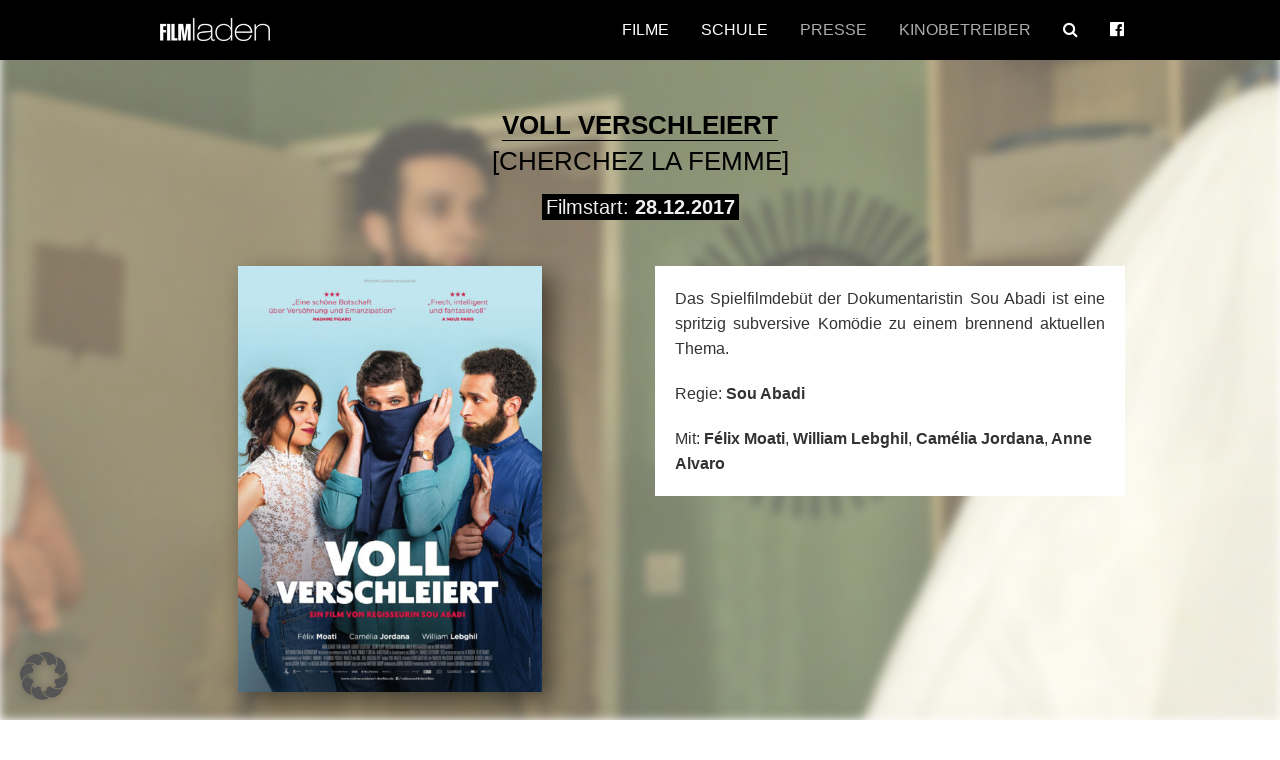

--- FILE ---
content_type: text/html; charset=UTF-8
request_url: https://www.filmladen.at/film/voll-verschleiert/
body_size: 17169
content:
			<!DOCTYPE html>
<!--[if IE 7]>
<html class="ie ie7" lang="en-US">
<![endif]-->
<!--[if IE 8]>
<html class="ie ie8" lang="en-US">
<![endif]-->
<!--[if !(IE 7) & !(IE 8)]><!-->
<html lang="en-US">
<!--<![endif]-->
	<head>
		<meta charset="UTF-8">
		<meta name="viewport" content="width=device-width, minimum-scale=1.0, maximum-scale=1.0">
		<title>Voll verschleiert | Filmladen Filmverleih</title>
	    <link href="https://www.filmladen.at/wp-content/themes/filmladen/css/normalize.css" rel="stylesheet" type="text/css">
	    <link href="https://www.filmladen.at/wp-content/themes/filmladen/css/font-awesome.min.css" rel="stylesheet" type="text/css">
	    <link href="https://www.filmladen.at/wp-content/themes/filmladen/css/foundation.css" rel="stylesheet" type="text/css">
	    <link href="https://www.filmladen.at/wp-content/themes/filmladen/css/owl.carousel.css" rel="stylesheet" type="text/css">
	    <link href="https://www.filmladen.at/wp-content/themes/filmladen/style.css?v=1.0.1" rel="stylesheet" type="text/css">
		<link media="only screen and (min-device-width: 480px)" href="https://www.filmladen.at/wp-content/themes/filmladen/css/animate.css" rel="stylesheet" type="text/css">

        <!--[if lt IE 9]>
        <script src="https://oss.maxcdn.com/libs/html5shiv/3.7.0/html5shiv.js"></script>
        <script src="https://oss.maxcdn.com/libs/respond.js/1.4.2/respond.min.js"></script>
        <![endif]-->
		<!--script src="https://ajax.googleapis.com/ajax/libs/jquery/3.1.1/jquery.min.js"></script>
		<script src="https://code.jquery.com/ui/1.11.4/jquery-ui.min.js"></script-->
        <link href="https://www.filmladen.at/wp-content/themes/filmladen/favicon.ico" rel="shortcut icon">

		<meta name='robots' content='max-image-preview:large' />
<link rel="alternate" title="oEmbed (JSON)" type="application/json+oembed" href="https://www.filmladen.at/wp-json/oembed/1.0/embed?url=https%3A%2F%2Fwww.filmladen.at%2Ffilm%2Fvoll-verschleiert%2F" />
<link rel="alternate" title="oEmbed (XML)" type="text/xml+oembed" href="https://www.filmladen.at/wp-json/oembed/1.0/embed?url=https%3A%2F%2Fwww.filmladen.at%2Ffilm%2Fvoll-verschleiert%2F&#038;format=xml" />
<style id='wp-img-auto-sizes-contain-inline-css' type='text/css'>
img:is([sizes=auto i],[sizes^="auto," i]){contain-intrinsic-size:3000px 1500px}
/*# sourceURL=wp-img-auto-sizes-contain-inline-css */
</style>
<style id='wp-block-library-inline-css' type='text/css'>
:root{--wp-block-synced-color:#7a00df;--wp-block-synced-color--rgb:122,0,223;--wp-bound-block-color:var(--wp-block-synced-color);--wp-editor-canvas-background:#ddd;--wp-admin-theme-color:#007cba;--wp-admin-theme-color--rgb:0,124,186;--wp-admin-theme-color-darker-10:#006ba1;--wp-admin-theme-color-darker-10--rgb:0,107,160.5;--wp-admin-theme-color-darker-20:#005a87;--wp-admin-theme-color-darker-20--rgb:0,90,135;--wp-admin-border-width-focus:2px}@media (min-resolution:192dpi){:root{--wp-admin-border-width-focus:1.5px}}.wp-element-button{cursor:pointer}:root .has-very-light-gray-background-color{background-color:#eee}:root .has-very-dark-gray-background-color{background-color:#313131}:root .has-very-light-gray-color{color:#eee}:root .has-very-dark-gray-color{color:#313131}:root .has-vivid-green-cyan-to-vivid-cyan-blue-gradient-background{background:linear-gradient(135deg,#00d084,#0693e3)}:root .has-purple-crush-gradient-background{background:linear-gradient(135deg,#34e2e4,#4721fb 50%,#ab1dfe)}:root .has-hazy-dawn-gradient-background{background:linear-gradient(135deg,#faaca8,#dad0ec)}:root .has-subdued-olive-gradient-background{background:linear-gradient(135deg,#fafae1,#67a671)}:root .has-atomic-cream-gradient-background{background:linear-gradient(135deg,#fdd79a,#004a59)}:root .has-nightshade-gradient-background{background:linear-gradient(135deg,#330968,#31cdcf)}:root .has-midnight-gradient-background{background:linear-gradient(135deg,#020381,#2874fc)}:root{--wp--preset--font-size--normal:16px;--wp--preset--font-size--huge:42px}.has-regular-font-size{font-size:1em}.has-larger-font-size{font-size:2.625em}.has-normal-font-size{font-size:var(--wp--preset--font-size--normal)}.has-huge-font-size{font-size:var(--wp--preset--font-size--huge)}.has-text-align-center{text-align:center}.has-text-align-left{text-align:left}.has-text-align-right{text-align:right}.has-fit-text{white-space:nowrap!important}#end-resizable-editor-section{display:none}.aligncenter{clear:both}.items-justified-left{justify-content:flex-start}.items-justified-center{justify-content:center}.items-justified-right{justify-content:flex-end}.items-justified-space-between{justify-content:space-between}.screen-reader-text{border:0;clip-path:inset(50%);height:1px;margin:-1px;overflow:hidden;padding:0;position:absolute;width:1px;word-wrap:normal!important}.screen-reader-text:focus{background-color:#ddd;clip-path:none;color:#444;display:block;font-size:1em;height:auto;left:5px;line-height:normal;padding:15px 23px 14px;text-decoration:none;top:5px;width:auto;z-index:100000}html :where(.has-border-color){border-style:solid}html :where([style*=border-top-color]){border-top-style:solid}html :where([style*=border-right-color]){border-right-style:solid}html :where([style*=border-bottom-color]){border-bottom-style:solid}html :where([style*=border-left-color]){border-left-style:solid}html :where([style*=border-width]){border-style:solid}html :where([style*=border-top-width]){border-top-style:solid}html :where([style*=border-right-width]){border-right-style:solid}html :where([style*=border-bottom-width]){border-bottom-style:solid}html :where([style*=border-left-width]){border-left-style:solid}html :where(img[class*=wp-image-]){height:auto;max-width:100%}:where(figure){margin:0 0 1em}html :where(.is-position-sticky){--wp-admin--admin-bar--position-offset:var(--wp-admin--admin-bar--height,0px)}@media screen and (max-width:600px){html :where(.is-position-sticky){--wp-admin--admin-bar--position-offset:0px}}

/*# sourceURL=wp-block-library-inline-css */
</style><style id='global-styles-inline-css' type='text/css'>
:root{--wp--preset--aspect-ratio--square: 1;--wp--preset--aspect-ratio--4-3: 4/3;--wp--preset--aspect-ratio--3-4: 3/4;--wp--preset--aspect-ratio--3-2: 3/2;--wp--preset--aspect-ratio--2-3: 2/3;--wp--preset--aspect-ratio--16-9: 16/9;--wp--preset--aspect-ratio--9-16: 9/16;--wp--preset--color--black: #000000;--wp--preset--color--cyan-bluish-gray: #abb8c3;--wp--preset--color--white: #ffffff;--wp--preset--color--pale-pink: #f78da7;--wp--preset--color--vivid-red: #cf2e2e;--wp--preset--color--luminous-vivid-orange: #ff6900;--wp--preset--color--luminous-vivid-amber: #fcb900;--wp--preset--color--light-green-cyan: #7bdcb5;--wp--preset--color--vivid-green-cyan: #00d084;--wp--preset--color--pale-cyan-blue: #8ed1fc;--wp--preset--color--vivid-cyan-blue: #0693e3;--wp--preset--color--vivid-purple: #9b51e0;--wp--preset--gradient--vivid-cyan-blue-to-vivid-purple: linear-gradient(135deg,rgb(6,147,227) 0%,rgb(155,81,224) 100%);--wp--preset--gradient--light-green-cyan-to-vivid-green-cyan: linear-gradient(135deg,rgb(122,220,180) 0%,rgb(0,208,130) 100%);--wp--preset--gradient--luminous-vivid-amber-to-luminous-vivid-orange: linear-gradient(135deg,rgb(252,185,0) 0%,rgb(255,105,0) 100%);--wp--preset--gradient--luminous-vivid-orange-to-vivid-red: linear-gradient(135deg,rgb(255,105,0) 0%,rgb(207,46,46) 100%);--wp--preset--gradient--very-light-gray-to-cyan-bluish-gray: linear-gradient(135deg,rgb(238,238,238) 0%,rgb(169,184,195) 100%);--wp--preset--gradient--cool-to-warm-spectrum: linear-gradient(135deg,rgb(74,234,220) 0%,rgb(151,120,209) 20%,rgb(207,42,186) 40%,rgb(238,44,130) 60%,rgb(251,105,98) 80%,rgb(254,248,76) 100%);--wp--preset--gradient--blush-light-purple: linear-gradient(135deg,rgb(255,206,236) 0%,rgb(152,150,240) 100%);--wp--preset--gradient--blush-bordeaux: linear-gradient(135deg,rgb(254,205,165) 0%,rgb(254,45,45) 50%,rgb(107,0,62) 100%);--wp--preset--gradient--luminous-dusk: linear-gradient(135deg,rgb(255,203,112) 0%,rgb(199,81,192) 50%,rgb(65,88,208) 100%);--wp--preset--gradient--pale-ocean: linear-gradient(135deg,rgb(255,245,203) 0%,rgb(182,227,212) 50%,rgb(51,167,181) 100%);--wp--preset--gradient--electric-grass: linear-gradient(135deg,rgb(202,248,128) 0%,rgb(113,206,126) 100%);--wp--preset--gradient--midnight: linear-gradient(135deg,rgb(2,3,129) 0%,rgb(40,116,252) 100%);--wp--preset--font-size--small: 13px;--wp--preset--font-size--medium: 20px;--wp--preset--font-size--large: 36px;--wp--preset--font-size--x-large: 42px;--wp--preset--spacing--20: 0.44rem;--wp--preset--spacing--30: 0.67rem;--wp--preset--spacing--40: 1rem;--wp--preset--spacing--50: 1.5rem;--wp--preset--spacing--60: 2.25rem;--wp--preset--spacing--70: 3.38rem;--wp--preset--spacing--80: 5.06rem;--wp--preset--shadow--natural: 6px 6px 9px rgba(0, 0, 0, 0.2);--wp--preset--shadow--deep: 12px 12px 50px rgba(0, 0, 0, 0.4);--wp--preset--shadow--sharp: 6px 6px 0px rgba(0, 0, 0, 0.2);--wp--preset--shadow--outlined: 6px 6px 0px -3px rgb(255, 255, 255), 6px 6px rgb(0, 0, 0);--wp--preset--shadow--crisp: 6px 6px 0px rgb(0, 0, 0);}:where(.is-layout-flex){gap: 0.5em;}:where(.is-layout-grid){gap: 0.5em;}body .is-layout-flex{display: flex;}.is-layout-flex{flex-wrap: wrap;align-items: center;}.is-layout-flex > :is(*, div){margin: 0;}body .is-layout-grid{display: grid;}.is-layout-grid > :is(*, div){margin: 0;}:where(.wp-block-columns.is-layout-flex){gap: 2em;}:where(.wp-block-columns.is-layout-grid){gap: 2em;}:where(.wp-block-post-template.is-layout-flex){gap: 1.25em;}:where(.wp-block-post-template.is-layout-grid){gap: 1.25em;}.has-black-color{color: var(--wp--preset--color--black) !important;}.has-cyan-bluish-gray-color{color: var(--wp--preset--color--cyan-bluish-gray) !important;}.has-white-color{color: var(--wp--preset--color--white) !important;}.has-pale-pink-color{color: var(--wp--preset--color--pale-pink) !important;}.has-vivid-red-color{color: var(--wp--preset--color--vivid-red) !important;}.has-luminous-vivid-orange-color{color: var(--wp--preset--color--luminous-vivid-orange) !important;}.has-luminous-vivid-amber-color{color: var(--wp--preset--color--luminous-vivid-amber) !important;}.has-light-green-cyan-color{color: var(--wp--preset--color--light-green-cyan) !important;}.has-vivid-green-cyan-color{color: var(--wp--preset--color--vivid-green-cyan) !important;}.has-pale-cyan-blue-color{color: var(--wp--preset--color--pale-cyan-blue) !important;}.has-vivid-cyan-blue-color{color: var(--wp--preset--color--vivid-cyan-blue) !important;}.has-vivid-purple-color{color: var(--wp--preset--color--vivid-purple) !important;}.has-black-background-color{background-color: var(--wp--preset--color--black) !important;}.has-cyan-bluish-gray-background-color{background-color: var(--wp--preset--color--cyan-bluish-gray) !important;}.has-white-background-color{background-color: var(--wp--preset--color--white) !important;}.has-pale-pink-background-color{background-color: var(--wp--preset--color--pale-pink) !important;}.has-vivid-red-background-color{background-color: var(--wp--preset--color--vivid-red) !important;}.has-luminous-vivid-orange-background-color{background-color: var(--wp--preset--color--luminous-vivid-orange) !important;}.has-luminous-vivid-amber-background-color{background-color: var(--wp--preset--color--luminous-vivid-amber) !important;}.has-light-green-cyan-background-color{background-color: var(--wp--preset--color--light-green-cyan) !important;}.has-vivid-green-cyan-background-color{background-color: var(--wp--preset--color--vivid-green-cyan) !important;}.has-pale-cyan-blue-background-color{background-color: var(--wp--preset--color--pale-cyan-blue) !important;}.has-vivid-cyan-blue-background-color{background-color: var(--wp--preset--color--vivid-cyan-blue) !important;}.has-vivid-purple-background-color{background-color: var(--wp--preset--color--vivid-purple) !important;}.has-black-border-color{border-color: var(--wp--preset--color--black) !important;}.has-cyan-bluish-gray-border-color{border-color: var(--wp--preset--color--cyan-bluish-gray) !important;}.has-white-border-color{border-color: var(--wp--preset--color--white) !important;}.has-pale-pink-border-color{border-color: var(--wp--preset--color--pale-pink) !important;}.has-vivid-red-border-color{border-color: var(--wp--preset--color--vivid-red) !important;}.has-luminous-vivid-orange-border-color{border-color: var(--wp--preset--color--luminous-vivid-orange) !important;}.has-luminous-vivid-amber-border-color{border-color: var(--wp--preset--color--luminous-vivid-amber) !important;}.has-light-green-cyan-border-color{border-color: var(--wp--preset--color--light-green-cyan) !important;}.has-vivid-green-cyan-border-color{border-color: var(--wp--preset--color--vivid-green-cyan) !important;}.has-pale-cyan-blue-border-color{border-color: var(--wp--preset--color--pale-cyan-blue) !important;}.has-vivid-cyan-blue-border-color{border-color: var(--wp--preset--color--vivid-cyan-blue) !important;}.has-vivid-purple-border-color{border-color: var(--wp--preset--color--vivid-purple) !important;}.has-vivid-cyan-blue-to-vivid-purple-gradient-background{background: var(--wp--preset--gradient--vivid-cyan-blue-to-vivid-purple) !important;}.has-light-green-cyan-to-vivid-green-cyan-gradient-background{background: var(--wp--preset--gradient--light-green-cyan-to-vivid-green-cyan) !important;}.has-luminous-vivid-amber-to-luminous-vivid-orange-gradient-background{background: var(--wp--preset--gradient--luminous-vivid-amber-to-luminous-vivid-orange) !important;}.has-luminous-vivid-orange-to-vivid-red-gradient-background{background: var(--wp--preset--gradient--luminous-vivid-orange-to-vivid-red) !important;}.has-very-light-gray-to-cyan-bluish-gray-gradient-background{background: var(--wp--preset--gradient--very-light-gray-to-cyan-bluish-gray) !important;}.has-cool-to-warm-spectrum-gradient-background{background: var(--wp--preset--gradient--cool-to-warm-spectrum) !important;}.has-blush-light-purple-gradient-background{background: var(--wp--preset--gradient--blush-light-purple) !important;}.has-blush-bordeaux-gradient-background{background: var(--wp--preset--gradient--blush-bordeaux) !important;}.has-luminous-dusk-gradient-background{background: var(--wp--preset--gradient--luminous-dusk) !important;}.has-pale-ocean-gradient-background{background: var(--wp--preset--gradient--pale-ocean) !important;}.has-electric-grass-gradient-background{background: var(--wp--preset--gradient--electric-grass) !important;}.has-midnight-gradient-background{background: var(--wp--preset--gradient--midnight) !important;}.has-small-font-size{font-size: var(--wp--preset--font-size--small) !important;}.has-medium-font-size{font-size: var(--wp--preset--font-size--medium) !important;}.has-large-font-size{font-size: var(--wp--preset--font-size--large) !important;}.has-x-large-font-size{font-size: var(--wp--preset--font-size--x-large) !important;}
/*# sourceURL=global-styles-inline-css */
</style>

<style id='classic-theme-styles-inline-css' type='text/css'>
/*! This file is auto-generated */
.wp-block-button__link{color:#fff;background-color:#32373c;border-radius:9999px;box-shadow:none;text-decoration:none;padding:calc(.667em + 2px) calc(1.333em + 2px);font-size:1.125em}.wp-block-file__button{background:#32373c;color:#fff;text-decoration:none}
/*# sourceURL=/wp-includes/css/classic-themes.min.css */
</style>
<link rel='stylesheet' id='responsive-lightbox-nivo-css' href='https://www.filmladen.at/wp-content/plugins/responsive-lightbox/assets/nivo/nivo-lightbox.min.css?ver=1.3.1' type='text/css' media='all' />
<link rel='stylesheet' id='responsive-lightbox-nivo-default-css' href='https://www.filmladen.at/wp-content/plugins/responsive-lightbox/assets/nivo/themes/default/default.css?ver=1.3.1' type='text/css' media='all' />
<link rel='stylesheet' id='borlabs-cookie-custom-css' href='https://www.filmladen.at/wp-content/cache/borlabs-cookie/1/borlabs-cookie-1-en.css?ver=3.3.23-20' type='text/css' media='all' />
<script type="text/javascript" src="https://www.filmladen.at/wp-includes/js/jquery/jquery.min.js?ver=3.7.1" id="jquery-core-js"></script>
<script type="text/javascript" src="https://www.filmladen.at/wp-includes/js/jquery/jquery-migrate.min.js?ver=3.4.1" id="jquery-migrate-js"></script>
<script type="text/javascript" src="https://www.filmladen.at/wp-content/plugins/responsive-lightbox/assets/infinitescroll/infinite-scroll.pkgd.min.js?ver=4.0.1" id="responsive-lightbox-infinite-scroll-js"></script>
<script type="text/javascript" src="https://www.filmladen.at/wp-content/plugins/wp-retina-2x/app/picturefill.min.js?ver=1769458625" id="wr2x-picturefill-js-js"></script>
<script data-no-optimize="1" data-no-minify="1" data-cfasync="false" type="text/javascript" src="https://www.filmladen.at/wp-content/cache/borlabs-cookie/1/borlabs-cookie-config-en.json.js?ver=3.3.23-24" id="borlabs-cookie-config-js"></script>
<link rel="https://api.w.org/" href="https://www.filmladen.at/wp-json/" /><link rel="EditURI" type="application/rsd+xml" title="RSD" href="https://www.filmladen.at/xmlrpc.php?rsd" />

<link rel="canonical" href="https://www.filmladen.at/film/voll-verschleiert/" />
<link rel='shortlink' href='https://www.filmladen.at/?p=7947' />
        <script>
        var gdpr_compliant_recaptcha_stamp = '00dadf9f5b829a899b61f7039369dddef82cbd48fffab06dc65426c46f3a8be5';
        var gdpr_compliant_recaptcha_ip = '3.12.71.170';
        var gdpr_compliant_recaptcha_nonce = null;
        var gdpr_compliant_recaptcha = {
            stampLoaded : false,
            // Create an array to store override functions
            originalFetches : [],
            originalXhrOpens : [],
            originalXhrSends : [],
            originalFetch : window.fetch,
            abortController : new AbortController(),
            originalXhrOpen : XMLHttpRequest.prototype.open,
            originalXhrSend : XMLHttpRequest.prototype.send,

            // Function to check if a string is a valid JSON
            isValidJson : function( str ) {
                try {
                    JSON.parse( str );
                    return true;
                } catch ( error ) {
                    return false;
                }
            },

            // Function to handle fetch response
            handleFetchResponse: function (input, init) {
                // Store method and URL
                var method = (init && init.method) ? init.method.toUpperCase() : 'GET';
                var url = input;
                gdpr_compliant_recaptcha.originalFetches.forEach(overrideFunction => {
                            overrideFunction.apply(this, arguments);
                });
                // Bind the original fetch function to the window object
                var originalFetchBound = gdpr_compliant_recaptcha.originalFetch.bind(window);
                try{
                    // Call the original fetch method
                    //return gdpr_compliant_recaptcha.originalFetch.apply(this, arguments).then(function (response) {
                    return originalFetchBound(input, init).then(function (response) {
                        var clonedResponse = response.clone();
                        // Check for an error response
                        if (response.ok && method === 'POST') {
                            // Parse the response JSON
                            return response.text().then(function (responseData) {
                                var data = responseData;
                                if (gdpr_compliant_recaptcha.isValidJson(responseData)) {
                                    data = JSON.parse(responseData);
                                }
                                // Check if the gdpr_error_message parameter is present
                                if (data.data && data.data.gdpr_error_message) {
                                    gdpr_compliant_recaptcha.displayErrorMessage(data.data.gdpr_error_message);
                                    gdpr_compliant_recaptcha.abortController.abort();
                                    return Promise.reject(new Error('Request aborted'));
                                }
                                // Return the original response for non-error cases
                                return clonedResponse;
                            });
                        }
                        return clonedResponse;
                    });
                } catch (error) {
                    // Return a resolved promise in case of an error
                    return Promise.resolve();
                }
            },

            // Full implementation of SHA265 hashing algorithm.
            sha256 : function( ascii ) {
                function rightRotate( value, amount ) {
                    return ( value>>>amount ) | ( value<<(32 - amount ) );
                }

                var mathPow = Math.pow;
                var maxWord = mathPow( 2, 32 );
                var lengthProperty = 'length';

                // Used as a counter across the whole file
                var i, j;
                var result = '';

                var words = [];
                var asciiBitLength = ascii[ lengthProperty ] * 8;

                // Caching results is optional - remove/add slash from front of this line to toggle.
                // Initial hash value: first 32 bits of the fractional parts of the square roots of the first 8 primes
                // (we actually calculate the first 64, but extra values are just ignored).
                var hash = this.sha256.h = this.sha256.h || [];

                // Round constants: First 32 bits of the fractional parts of the cube roots of the first 64 primes.
                var k = this.sha256.k = this.sha256.k || [];
                var primeCounter = k[ lengthProperty ];

                var isComposite = {};
                for ( var candidate = 2; primeCounter < 64; candidate++ ) {
                    if ( ! isComposite[ candidate ] ) {
                        for ( i = 0; i < 313; i += candidate ) {
                            isComposite[ i ] = candidate;
                        }
                        hash[ primeCounter ] = ( mathPow( candidate, 0.5 ) * maxWord ) | 0;
                        k[ primeCounter++ ] = ( mathPow( candidate, 1 / 3 ) * maxWord ) | 0;
                    }
                }

                // Append Ƈ' bit (plus zero padding).
                ascii += '\x80';

                // More zero padding
                while ( ascii[ lengthProperty ] % 64 - 56 ){
                ascii += '\x00';
                }

                for ( i = 0, max = ascii[ lengthProperty ]; i < max; i++ ) {
                    j = ascii.charCodeAt( i );

                    // ASCII check: only accept characters in range 0-255
                    if ( j >> 8 ) {
                    return;
                    }
                    words[ i >> 2 ] |= j << ( ( 3 - i ) % 4 ) * 8;
                }
                words[ words[ lengthProperty ] ] = ( ( asciiBitLength / maxWord ) | 0 );
                words[ words[ lengthProperty ] ] = ( asciiBitLength );

                // process each chunk
                for ( j = 0, max = words[ lengthProperty ]; j < max; ) {

                    // The message is expanded into 64 words as part of the iteration
                    var w = words.slice( j, j += 16 );
                    var oldHash = hash;

                    // This is now the undefinedworking hash, often labelled as variables a...g
                    // (we have to truncate as well, otherwise extra entries at the end accumulate.
                    hash = hash.slice( 0, 8 );

                    for ( i = 0; i < 64; i++ ) {
                        var i2 = i + j;

                        // Expand the message into 64 words
                        var w15 = w[ i - 15 ], w2 = w[ i - 2 ];

                        // Iterate
                        var a = hash[ 0 ], e = hash[ 4 ];
                        var temp1 = hash[ 7 ]
                            + ( rightRotate( e, 6 ) ^ rightRotate( e, 11 ) ^ rightRotate( e, 25 ) ) // S1
                            + ( ( e&hash[ 5 ] ) ^ ( ( ~e ) &hash[ 6 ] ) ) // ch
                            + k[i]
                            // Expand the message schedule if needed
                            + ( w[ i ] = ( i < 16 ) ? w[ i ] : (
                                    w[ i - 16 ]
                                    + ( rightRotate( w15, 7 ) ^ rightRotate( w15, 18 ) ^ ( w15 >>> 3 ) ) // s0
                                    + w[ i - 7 ]
                                    + ( rightRotate( w2, 17 ) ^ rightRotate( w2, 19 ) ^ ( w2 >>> 10 ) ) // s1
                                ) | 0
                            );

                        // This is only used once, so *could* be moved below, but it only saves 4 bytes and makes things unreadble:
                        var temp2 = ( rightRotate( a, 2 ) ^ rightRotate( a, 13 ) ^ rightRotate( a, 22 ) ) // S0
                            + ( ( a&hash[ 1 ] )^( a&hash[ 2 ] )^( hash[ 1 ]&hash[ 2 ] ) ); // maj

                            // We don't bother trimming off the extra ones,
                            // they're harmless as long as we're truncating when we do the slice().
                        hash = [ ( temp1 + temp2 )|0 ].concat( hash );
                        hash[ 4 ] = ( hash[ 4 ] + temp1 ) | 0;
                    }

                    for ( i = 0; i < 8; i++ ) {
                        hash[ i ] = ( hash[ i ] + oldHash[ i ] ) | 0;
                    }
                }

                for ( i = 0; i < 8; i++ ) {
                    for ( j = 3; j + 1; j-- ) {
                        var b = ( hash[ i ]>>( j * 8 ) ) & 255;
                        result += ( ( b < 16 ) ? 0 : '' ) + b.toString( 16 );
                    }
                }
                return result;
            },

            // Replace with your desired hash function.
            hashFunc : function( x ) {
                return this.sha256( x );
            },

            // Convert hex char to binary string.
            hexInBin : function( x ) {
                var ret = '';
                switch( x.toUpperCase() ) {
                    case '0':
                    return '0000';
                    break;
                    case '1':
                    return '0001';
                    break;
                    case '2':
                    return '0010';
                    break;
                    case '3':
                    return '0011';
                    break;
                    case '4':
                    return '0100';
                    break;
                    case '5':
                    return '0101';
                    break;
                    case '6':
                    return '0110';
                    break;
                    case '7':
                    return '0111';
                    break;
                    case '8':
                    return '1000';
                    break;
                    case '9':
                    return '1001';
                    break;
                    case 'A':
                    return '1010';
                    break;
                    case 'B':
                    return '1011';
                    break;
                    case 'C':
                    return '1100';
                    break;
                    case 'D':
                    return '1101';
                    break;
                    case 'E':
                    return '1110';
                    break;
                    case 'F':
                    return '1111';
                    break;
                    default :
                    return '0000';
                }
            },

            // Gets the leading number of bits from the string.
            extractBits : function( hexString, numBits ) {
                var bitString = '';
                var numChars = Math.ceil( numBits / 4 );
                for ( var i = 0; i < numChars; i++ ){
                    bitString = bitString + '' + this.hexInBin( hexString.charAt( i ) );
                }

                bitString = bitString.substr( 0, numBits );
                return bitString;
            },

            // Check if a given nonce is a solution for this stamp and difficulty
            // the $difficulty number of leading bits must all be 0 to have a valid solution.
            checkNonce : function( difficulty, stamp, nonce ) {
                var colHash = this.hashFunc( stamp + nonce );
                var checkBits = this.extractBits( colHash, difficulty );
                return ( checkBits == 0 );
            },

            sleep : function( ms ) {
                return new Promise( resolve => setTimeout( resolve, ms ) );
            },

            // Iterate through as many nonces as it takes to find one that gives us a solution hash at the target difficulty.
            findHash : async function() {
                var hashStamp = gdpr_compliant_recaptcha_stamp;
                var clientIP = gdpr_compliant_recaptcha_ip;
                var hashDifficulty = '12';

                var nonce = 1;

                while( ! this.checkNonce( hashDifficulty, hashStamp, nonce ) ) {
                    nonce++;
                    if ( nonce % 10000 == 0 ) {
                        let remaining = Math.round( ( Math.pow( 2, hashDifficulty ) - nonce ) / 10000 );
                        // Don't peg the CPU and prevent the browser from rendering these updates
                        //await this.sleep( 100 );
                    }
                }
                gdpr_compliant_recaptcha_nonce = nonce;
                
                fetch('https://www.filmladen.at/wp-admin/admin-ajax.php', {
                    method: 'POST',
                    headers: {
                        'Content-Type': 'application/x-www-form-urlencoded'
                    },
                    body: 'action=check_stamp' +
                          '&hashStamp=' + encodeURIComponent(hashStamp) +
                          '&hashDifficulty=' + encodeURIComponent(hashDifficulty) +
                          '&clientIP=' + encodeURIComponent(clientIP) +
                          '&hashNonce=' + encodeURIComponent(nonce)
                })
                .then(function (response) {
                });
                return true;
            },
            
            initCaptcha : function(){
                fetch('https://www.filmladen.at/wp-admin/admin-ajax.php?action=get_stamp', {
                    method: 'GET',
                    headers: {
                        'Content-Type': 'application/x-www-form-urlencoded'
                    },
                })
                .then(function (response) {
                    return response.json();
                })
                .then(function (response) {
                    gdpr_compliant_recaptcha_stamp = response.stamp;
                    gdpr_compliant_recaptcha_ip = response.client_ip;
                    gdpr_compliant_recaptcha.findHash();
                });

            },

            // Function to display a nice-looking error message
            displayErrorMessage : function(message) {
                // Create a div for the error message
                var errorMessageElement = document.createElement('div');
                errorMessageElement.className = 'error-message';
                errorMessageElement.textContent = message;

                // Style the error message
                errorMessageElement.style.position = 'fixed';
                errorMessageElement.style.top = '50%';
                errorMessageElement.style.left = '50%';
                errorMessageElement.style.transform = 'translate(-50%, -50%)';
                errorMessageElement.style.background = '#ff3333';
                errorMessageElement.style.color = '#ffffff';
                errorMessageElement.style.padding = '15px';
                errorMessageElement.style.borderRadius = '10px';
                errorMessageElement.style.zIndex = '1000';

                // Append the error message to the body
                document.body.appendChild(errorMessageElement);

                // Remove the error message after a delay (e.g., 5 seconds)
                setTimeout(function () {
                    errorMessageElement.remove();
                }, 5000);
            },

            addFirstStamp : function(e){
                if( ! gdpr_compliant_recaptcha.stampLoaded){
                    gdpr_compliant_recaptcha.stampLoaded = true;
                    gdpr_compliant_recaptcha.initCaptcha();
                    let forms = document.querySelectorAll('form');
                    //This is important to mark password fields. They shall not be posted to the inbox
                    function convertStringToNestedObject(str) {
                        var keys = str.match(/[^\[\]]+|\[[^\[\]]+\]/g); // Extrahiere Wörter und eckige Klammern
                        var obj = {};
                        var tempObj = obj;

                        for (var i = 0; i < keys.length; i++) {
                            var key = keys[i];

                            // Wenn die eckigen Klammern vorhanden sind
                            if (key.startsWith('[') && key.endsWith(']')) {
                                key = key.substring(1, key.length - 1); // Entferne eckige Klammern
                            }

                            tempObj[key] = (i === keys.length - 1) ? null : {};
                            tempObj = tempObj[key];
                        }

                        return obj;
                    }
                    forms.forEach(form => {
                        let passwordInputs = form.querySelectorAll("input[type='password']");
                        let hashPWFields = [];
                        passwordInputs.forEach(input => {
                            hashPWFields.push(convertStringToNestedObject(input.getAttribute('name')));
                        });
                        
                        if (hashPWFields.length !== 0) {
                            let hashPWFieldsInput = document.createElement('input');
                            hashPWFieldsInput.type = 'hidden';
                            hashPWFieldsInput.classList.add('hashPWFields');
                            hashPWFieldsInput.name = 'hashPWFields';
                            hashPWFieldsInput.value = btoa(JSON.stringify(hashPWFields));//btoa(hashPWFields);
                            form.prepend(hashPWFieldsInput);
                        }
                    });

                    // Override open method to store method and URL
                    XMLHttpRequest.prototype.open = function (method, url) {
                        this._method = method;
                        this._url = url;
                        return gdpr_compliant_recaptcha.originalXhrOpen.apply(this, arguments);
                    };

                    // Override send method to set up onreadystatechange dynamically
                    XMLHttpRequest.prototype.send = function (data) {
                        var self = this;

                        function handleReadyStateChange() {
                            if (self.readyState === 4 && self._method === 'POST') {
                                // Check for an error response
                                if (self.status >= 200 && self.status < 300) {
                                    var responseData = self.responseType === 'json' ? self.response : self.responseText;
                                    if(gdpr_compliant_recaptcha.isValidJson(responseData)){
                                        // Parse the response JSON
                                        responseData = JSON.parse(responseData);
                                    }
                                    // Check if the gdpr_error_message parameter is present
                                    if (!responseData.success && responseData.data && responseData.data.gdpr_error_message) {
                                        // Show an error message
                                        gdpr_compliant_recaptcha.displayErrorMessage(responseData.data.gdpr_error_message);
                                        gdpr_compliant_recaptcha.abortController.abort();
                                        return null;
                                    }
                                }
                            }
                            // Call the original onreadystatechange function
                            if (self._originalOnReadyStateChange) {
                                self._originalOnReadyStateChange.apply(self, arguments);
                            }
                        }

                        // Set up onreadystatechange dynamically
                        if (!this._originalOnReadyStateChange) {
                            this._originalOnReadyStateChange = this.onreadystatechange;
                            this.onreadystatechange = handleReadyStateChange;
                        }

                        // Call each override function in order
                        gdpr_compliant_recaptcha.originalXhrSends.forEach(overrideFunction => {
                            overrideFunction.apply(this, arguments);
                        });

                        result = gdpr_compliant_recaptcha.originalXhrSend.apply(this, arguments);
                        if (result instanceof Promise){
                            return result.then(function() {});
                        }else{
                            return result;
                        }
                    };

                    // Override window.fetch globally
                    window.fetch = gdpr_compliant_recaptcha.handleFetchResponse;

                    setInterval( gdpr_compliant_recaptcha.initCaptcha, 10 * 60000 );
                }
            }
        }
        window.addEventListener( 'load', function gdpr_compliant_recaptcha_load () {
            document.addEventListener( 'keydown', gdpr_compliant_recaptcha.addFirstStamp, { once : true } );
            document.addEventListener( 'mousemove', gdpr_compliant_recaptcha.addFirstStamp, { once : true } );
            document.addEventListener( 'scroll', gdpr_compliant_recaptcha.addFirstStamp, { once : true } );
            document.addEventListener( 'click', gdpr_compliant_recaptcha.addFirstStamp, { once : true } );
        } );
        </script>
        		<style type="text/css" id="wp-custom-css">
			.BorlabsCookie ._brlbs-content-blocker ._brlbs-caption,
.BorlabsCookie ._brlbs-content-blocker ._brlbs-caption * {
	color: white !important;
}

#landingpage .embed-container .BorlabsCookie,
.film-template-default.single .embed-container .BorlabsCookie {
	position: absolute;
}

body[page=presse] .logo.lunafilm {
	background-image: url(//www.filmladen.at/wp-content/themes/filmladen/images/luna-crop-2.png);
	width: 170px;
	height: 28px;
	background-size: 100%;
	margin-top: 0.9rem;
	margin-left: 1rem;
}

#responsive-menu-title {
	display: flex;
	align-items: flex-end;
}

@media screen and (min-width: 769px) {
	#responsive-menu-title {
		display: block;
	}
}

@media screen and (max-width: 468px) {
	body[page=presse] .logo.lunafilm {
		width: 110px;
		height: 18px;
		background-size: contain;
	}
}

.presse-nl-button {
	font-size: 90%;
    background: #fff;
    padding: 0.5em;
    color: #000;
    outline: none;
    border: 1px solid #fff;
    width: 100%;
    font-weight: 700;
    text-align: center;
}


.presse-nl-button:hover {
	    color: #fff;
    background: #000;
    border-color: #fff;
}

@media screen and (min-width: 769px) {
	#starttermine .film-kinostart a.cover-link {
		display: flex;
    justify-content: stretch;
	}
	
	#starttermine .film-kinostart a.cover-link > .medium-2.small-4.columns {
		display: flex;
		justify-content: center;
    align-items: center;
	}
	
	#starttermine .film-kinostart h3 {
		line-height: unset;
	}
	
}		</style>
		</head>

	<body class="wp-singular film-template-default single single-film postid-7947 wp-theme-filmladen">

				
		<header>
			<div class="row">
				<div id="responsive-menu-title">
					<h1 class="logo"><a href="https://www.filmladen.at/"><span>Filmladen</span></a></h1>
					
				</div>
				<nav>
					<section id="responsive-menu">
						<div id="menu-pull">
							<i class="fa fa-navicon"></i>
						</div>
						<div id="kontakt-pull">
							<i class="fa fa-phone"></i>
						</div>
					</section>
					<div class="menu-primary-container"><ul id="menu-primary" class="menu right clearfix"><li id="menu-item-35" class="menu-item menu-item-type-custom menu-item-object-custom menu-item-has-children menu-item-35"><a>Filme</a>
<ul class="animated fadeInUp">
	<li id="menu-item-260" class="menu-item menu-item-type-post_type menu-item-object-page menu-item-260"><a href="https://www.filmladen.at/filme/derzeit/">Derzeit</a></li>
	<li id="menu-item-259" class="menu-item menu-item-type-post_type menu-item-object-page menu-item-259"><a href="https://www.filmladen.at/filme/demnaechst/">Demnächst</a></li>
	<li id="menu-item-12" class="menu-item menu-item-type-post_type menu-item-object-page menu-item-12"><a href="https://www.filmladen.at/filme/katalog/">Katalog</a></li>
</ul>
</li>
<li id="menu-item-20" class="menu-item menu-item-type-custom menu-item-object-custom menu-item-20"><a target="_blank" href="http://www.kinomachtschule.at">Schule</a></li>
<li id="menu-item-117" class="extern menu-item menu-item-type-post_type menu-item-object-page menu-item-117"><a href="https://www.filmladen.at/presse/">Presse</a></li>
<li id="menu-item-249" class="extern menu-item menu-item-type-post_type menu-item-object-page menu-item-249"><a href="https://www.filmladen.at/kinobetreiber/">Kinobetreiber</a></li>
<li id="menu-item-1621" class="menu-item menu-item-type-custom menu-item-object-custom menu-item-1621"><a href="http://www.filmladen.at/?s="><i class="fa fa-search"></i></a></li>
<li id="menu-item-2805" class="menu-item menu-item-type-custom menu-item-object-custom menu-item-2805"><a target="_blank" href="https://www.facebook.com/filmladen"><i class="fa fa-facebook-official"></i></a></li>
</ul></div>					<ul class="kontakt">
						<li>Mariahilfer Straße 58/7</li>
						<li>A-1070 Wien</li>
						<li><a href="tel:+43152343620">+43 1 523 43 62-0</a></li>
						<li><a href="mailto:office@filmladen.at">office@filmladen.at</a></li>
					</ul>
				</nav>
			</div>
								</header>

		<div class="animated fadeInDownBig">

			
			
							<style type="text/css">
					#detail-bg {
						background-image: url('https://www.filmladen.at/wp-content/uploads/vollverschleiert03-1000x666.jpg');
					}
				</style>
			
			<section id="detail">
			<div id="detail-bg" data-scroll-speed="4"></div>
				<div class="row overlay-box">
					<h1><strong>Voll verschleiert</strong><span> [Cherchez la femme]</span></h1>
					<h3>
												<span>Filmstart: <strong>28.12.2017</strong></span>
												</h3>
					<div class="inhalt">
						<div class="medium-4 medium-offset-1 columns text-center">
							<img width="427" height="600" src="https://www.filmladen.at/wp-content/uploads/vollverschleiert_plakat-427x600.jpg" class="cover wp-post-image" alt="VOLL VERSCHLEIERT Plakat" decoding="async" fetchpriority="high" srcset="https://www.filmladen.at/wp-content/uploads/vollverschleiert_plakat-427x600.jpg 427w, https://www.filmladen.at/wp-content/uploads/vollverschleiert_plakat-213x300.jpg 213w, https://www.filmladen.at/wp-content/uploads/vollverschleiert_plakat-106x150.jpg 106w, https://www.filmladen.at/wp-content/uploads/vollverschleiert_plakat-236x333.jpg 236w, https://www.filmladen.at/wp-content/uploads/vollverschleiert_plakat-237x333.jpg 237w, https://www.filmladen.at/wp-content/uploads/vollverschleiert_plakat-427x600@2x.jpg 854w, https://www.filmladen.at/wp-content/uploads/vollverschleiert_plakat-213x300@2x.jpg 426w, https://www.filmladen.at/wp-content/uploads/vollverschleiert_plakat-106x150@2x.jpg 212w, https://www.filmladen.at/wp-content/uploads/vollverschleiert_plakat-236x333@2x.jpg 472w, https://www.filmladen.at/wp-content/uploads/vollverschleiert_plakat-237x333@2x.jpg 474w" sizes="(max-width: 427px) 100vw, 427px" />													</div>
						<div class="medium-6 columns">
							<div class="panel">
								<div class="kurzinhalt">
									<p>Das Spielfilmdebüt der Dokumentaristin Sou Abadi ist eine spritzig subversive Komödie zu einem brennend aktuellen Thema.</p>
								</div>
								<p class="crew">Regie: <strong>Sou Abadi</strong></p>								<p class="crew">Mit: <strong>
									Félix Moati,  William Lebghil,  Camélia Jordana,  Anne Alvaro								</strong></p>							</div>
							
													</div>
					</div>
				</div>
			</section>

			<div class="tabs-box">
				<div class="row">
					<ul class="tabs" data-tab role="tablist">
													<li class="tab-title active" role="presentational">
								<a class="tabworks aktiv" href="#trailer" role="tab" tabindex="0" aria-selected="true" controls="trailer"><span class="hide-mobile-up"><i class="fa fa-video-camera"></i></span><span class="show-for-medium-up">Trailer</span></a>
							</li>
																			<li class="tab-title" role="presentational" >
								<a class="tabworks" href="#bilder" class="tabworks" role="tab" tabindex="0" aria-selected="false" controls="bilder"><span class="hide-mobile-up"><i class="fa fa-photo"></i></span><span class="show-for-medium-up">Bilder</span></a>
							</li>
													<li class="tab-title" role="presentational" >
								<a class="tabworks" href="#inhalt" role="tab" tabindex="0" aria-selected="false" controls="bilder"><span class="hide-mobile-up"><i class="fa fa-info"></i></span><span class="show-for-medium-up">zum Film</span></a>
							</li>
                        						                        					</ul>
					<div class="panel">
						<div class="tabs-content">
															<section role="tabpanel" aria-hidden="false" class="content active animated fadeIn" id="trailer">
									<div class="embed-container">
										 <div class="brlbs-cmpnt-container brlbs-cmpnt-content-blocker brlbs-cmpnt-with-individual-styles" data-borlabs-cookie-content-blocker-id="youtube-content-blocker" data-borlabs-cookie-content="PGlmcmFtZSB0aXRsZT0iVm9sbCBWZXJzY2hsZWllcnQg4oCTIFRyYWlsZXIgRGV1dHNjaCIgd2lkdGg9IjUwMCIgaGVpZ2h0PSIyODEiIHNyYz0iaHR0cHM6Ly93d3cueW91dHViZS1ub2Nvb2tpZS5jb20vZW1iZWQvNmNmMFpJTXh3bWs/[base64]"><div class="brlbs-cmpnt-cb-preset-c brlbs-cmpnt-cb-youtube"> <div class="brlbs-cmpnt-cb-thumbnail" style="background-image: url('https://www.filmladen.at/wp-content/uploads/borlabs-cookie/1/yt_6cf0ZIMxwmk_hqdefault.jpg')"></div> <div class="brlbs-cmpnt-cb-main"> <div class="brlbs-cmpnt-cb-play-button"></div> <div class="brlbs-cmpnt-cb-content"> <p class="brlbs-cmpnt-cb-description">You are currently viewing a placeholder content from <strong>YouTube</strong>. To access the actual content, click the button below. Please note that doing so will share data with third-party providers.</p> <a class="brlbs-cmpnt-cb-provider-toggle" href="#" data-borlabs-cookie-show-provider-information role="button">More Information</a> </div> <div class="brlbs-cmpnt-cb-buttons"> <a class="brlbs-cmpnt-cb-btn" href="#" data-borlabs-cookie-unblock role="button">Unblock content</a> <a class="brlbs-cmpnt-cb-btn" href="#" data-borlabs-cookie-accept-service role="button" style="display: inherit">Accept required service and unblock content</a> </div> </div> </div></div>									</div>
								</section>
																						<section role="tabpanel" aria-hidden="true" class="content animated fadeIn" id="bilder">
									<div class="freewall">
																					<img src="https://www.filmladen.at/wp-content/uploads/vollverschleiert03-750x311.jpg" class="brick">
																					<img src="https://www.filmladen.at/wp-content/uploads/vollverschleiert04-750x309.jpg" class="brick">
																					<img src="https://www.filmladen.at/wp-content/uploads/vollverschleiert_plakat-532x750.jpg" class="brick">
																			</div>
									<div class="clear">&nbsp;</div>
								</section>
														<section role="tabpanel" aria-hidden="true" class="content animated fadeIn" id="inhalt">
								<div class="kurzfassung">
									<p>Die Studenten Armand und Leila sind schon seit längerem ein Paar und planen demnächst einen gemeinsamen Studienaufenthalt in den USA. Doch als Leilas Bruder Mahmoud nach einem längeren Aufenthalt im Jemen stark verändert zurückkehrt, ist die Beziehung der beiden gefährdet: Denn Mahmoud ist nun tief religiös und will nicht, dass seine Schwester eine Beziehung mit einem Nicht-Muslim führt. Um auch weiterhin mit Leila zusammen sein zu können, ersinnt Armand also einen Plan: Er absolviert einen Crashkurs in Sachen Islam, verkleidet sich als voll verschleierte Muslimin namens Scheherazade und gibt sich als Studienkollegin von Leila aus. Doch mit einer Sache haben Armand und Leila nicht gerechnet: Mahmoud verliebt sich nach und nach in die mysteriöse Scheherazade.</p>
								</div>
								<div class="filminfos text-center">
									<p class="crew">
										Regie: <strong>Sou Abadi</strong> 										 / Drehbuch: <strong>Sou Abadi</strong> 										 / Kamera: <strong>Yves Angelo</strong> 										 / Schnitt: <strong>Virginie Bruant</strong> 										 / Musik: <strong>Jérôme Rebotier</strong> 										 / Ton: <strong>Aymeric Devoldère, Florent Lavallée, Valérie Deloof, Sylvie Fortin</strong> 										 / Ausstattung: <strong>Denis Gautelier</strong> 										 / Kostüm: <strong>Justine Pearce</strong> 																				 / Produktion: <strong>The Film, France 2 Cinéma, Mars Films</strong> 										 / Produzenten: <strong>Michael Gentile</strong> 										 / Mit: <strong>Félix Moati, William Lebghil, Camélia Jordana, Anne Alvaro, Predrag &#8216;Miki&#8217; Manojlovic</strong> 									</p>
									<p>
										Frankreich  2017 / 88 Minuten  / DF, OmU (französisch)   / Cinemascope / Dolby Digital									</p>
								</div>
							</section>
                            						</div>
					</div>
										<div class="social text-center">
																												<img src="https://www.filmladen.at/wp-content/uploads/eu_flag_creative_europe_media_co_funded_en_rgb_.jpg" class="media-logo">
																	<img src="https://www.filmladen.at/wp-content/uploads/CNC_logo.png" class="media-logo">
																			</div>
									</div>
			</div>
													<section id="demnaechst">
							<div class="row">
								<h1><strong>Weitere</strong> aktuelle Filme</h1>
								<div class="filme-klein owl-carousel">
																            <div class="item">
								            							            	<a href="https://www.filmladen.at/film/lolita-lesen-in-teheran/">
								            								            	<img width="283" height="400" src="https://www.filmladen.at/wp-content/uploads/LolitaLesenInTeheran_PLAKAT-A4_RGB-283x400.jpg" class="attachment-cover-derzeit size-cover-derzeit wp-post-image" alt="" decoding="async" srcset="https://www.filmladen.at/wp-content/uploads/LolitaLesenInTeheran_PLAKAT-A4_RGB-283x400.jpg 283w, https://www.filmladen.at/wp-content/uploads/LolitaLesenInTeheran_PLAKAT-A4_RGB-106x150@2x.jpg 212w, https://www.filmladen.at/wp-content/uploads/LolitaLesenInTeheran_PLAKAT-A4_RGB-724x1024.jpg 724w, https://www.filmladen.at/wp-content/uploads/LolitaLesenInTeheran_PLAKAT-A4_RGB-106x150.jpg 106w, https://www.filmladen.at/wp-content/uploads/LolitaLesenInTeheran_PLAKAT-A4_RGB-1086x1536.jpg 1086w, https://www.filmladen.at/wp-content/uploads/LolitaLesenInTeheran_PLAKAT-A4_RGB-1448x2048.jpg 1448w, https://www.filmladen.at/wp-content/uploads/LolitaLesenInTeheran_PLAKAT-A4_RGB-235x333.jpg 235w, https://www.filmladen.at/wp-content/uploads/LolitaLesenInTeheran_PLAKAT-A4_RGB-530x750.jpg 530w, https://www.filmladen.at/wp-content/uploads/LolitaLesenInTeheran_PLAKAT-A4_RGB.jpg 1810w, https://www.filmladen.at/wp-content/uploads/LolitaLesenInTeheran_PLAKAT-A4_RGB-212x300@2x.jpg 424w" sizes="(max-width: 283px) 100vw, 283px" />								            	<h3>Lolita lesen in Teheran								            									            	<br>
								            	<span>Filmstart: <strong>21.11.2025</strong></span>
																				</h3>
							            	</a>
							            </div>

																	            <div class="item">
								            							            	<a href="https://www.filmladen.at/film/der-held-vom-bahnhof-friedrichstrase/">
								            								            	<img width="283" height="400" src="https://www.filmladen.at/wp-content/uploads/FL_DerHeld_Poster-Web-283x400.jpg" class="attachment-cover-derzeit size-cover-derzeit wp-post-image" alt="" decoding="async" srcset="https://www.filmladen.at/wp-content/uploads/FL_DerHeld_Poster-Web-283x400.jpg 283w, https://www.filmladen.at/wp-content/uploads/FL_DerHeld_Poster-Web-213x300.jpg 213w, https://www.filmladen.at/wp-content/uploads/FL_DerHeld_Poster-Web-725x1024.jpg 725w, https://www.filmladen.at/wp-content/uploads/FL_DerHeld_Poster-Web-106x150.jpg 106w, https://www.filmladen.at/wp-content/uploads/FL_DerHeld_Poster-Web-1088x1536.jpg 1088w, https://www.filmladen.at/wp-content/uploads/FL_DerHeld_Poster-Web-1451x2048.jpg 1451w, https://www.filmladen.at/wp-content/uploads/FL_DerHeld_Poster-Web-236x333.jpg 236w, https://www.filmladen.at/wp-content/uploads/FL_DerHeld_Poster-Web-531x750.jpg 531w, https://www.filmladen.at/wp-content/uploads/FL_DerHeld_Poster-Web-213x300@2x.jpg 426w, https://www.filmladen.at/wp-content/uploads/FL_DerHeld_Poster-Web-106x150@2x.jpg 212w" sizes="(max-width: 283px) 100vw, 283px" />								            	<h3>Der Held vom Bahnhof Friedrichstraße								            									            	<br>
								            	<span>Filmstart: <strong>12.12.2025</strong></span>
																				</h3>
							            	</a>
							            </div>

																	            <div class="item">
								            							            	<a href="https://www.filmladen.at/film/vie-privee/">
								            								            	<img width="283" height="400" src="https://www.filmladen.at/wp-content/uploads/Vie-Privee_Webvorschauplakat-283x400.jpg" class="attachment-cover-derzeit size-cover-derzeit wp-post-image" alt="" decoding="async" loading="lazy" srcset="https://www.filmladen.at/wp-content/uploads/Vie-Privee_Webvorschauplakat-283x400.jpg 283w, https://www.filmladen.at/wp-content/uploads/Vie-Privee_Webvorschauplakat-106x150@2x.jpg 212w, https://www.filmladen.at/wp-content/uploads/Vie-Privee_Webvorschauplakat-724x1024.jpg 724w, https://www.filmladen.at/wp-content/uploads/Vie-Privee_Webvorschauplakat-106x150.jpg 106w, https://www.filmladen.at/wp-content/uploads/Vie-Privee_Webvorschauplakat-1086x1536.jpg 1086w, https://www.filmladen.at/wp-content/uploads/Vie-Privee_Webvorschauplakat-1448x2048.jpg 1448w, https://www.filmladen.at/wp-content/uploads/Vie-Privee_Webvorschauplakat-235x333.jpg 235w, https://www.filmladen.at/wp-content/uploads/Vie-Privee_Webvorschauplakat-530x750.jpg 530w, https://www.filmladen.at/wp-content/uploads/Vie-Privee_Webvorschauplakat.jpg 1810w, https://www.filmladen.at/wp-content/uploads/Vie-Privee_Webvorschauplakat-212x300@2x.jpg 424w" sizes="auto, (max-width: 283px) 100vw, 283px" />								            	<h3>Vie privée								            									            	<br>
								            	<span>Filmstart: <strong>24.04.2026</strong></span>
																				</h3>
							            	</a>
							            </div>

																	            <div class="item">
								            							            	<a href="https://lunafilm.at/film/das-perfekte-geschenk/" target="_blank">
								            	<img src="https://www.filmladen.at/wp-content/themes/filmladen/images/luna-badge.png" class="luna-badge">
								            								            	<img width="283" height="400" src="https://www.filmladen.at/wp-content/uploads/DasPerfekteGeschenk_A4_300dpi-283x400.jpg" class="attachment-cover-derzeit size-cover-derzeit wp-post-image" alt="" decoding="async" loading="lazy" srcset="https://www.filmladen.at/wp-content/uploads/DasPerfekteGeschenk_A4_300dpi-283x400.jpg 283w, https://www.filmladen.at/wp-content/uploads/DasPerfekteGeschenk_A4_300dpi-106x150@2x.jpg 212w, https://www.filmladen.at/wp-content/uploads/DasPerfekteGeschenk_A4_300dpi-724x1024.jpg 724w, https://www.filmladen.at/wp-content/uploads/DasPerfekteGeschenk_A4_300dpi-106x150.jpg 106w, https://www.filmladen.at/wp-content/uploads/DasPerfekteGeschenk_A4_300dpi-1086x1536.jpg 1086w, https://www.filmladen.at/wp-content/uploads/DasPerfekteGeschenk_A4_300dpi-1448x2048.jpg 1448w, https://www.filmladen.at/wp-content/uploads/DasPerfekteGeschenk_A4_300dpi-235x333.jpg 235w, https://www.filmladen.at/wp-content/uploads/DasPerfekteGeschenk_A4_300dpi-530x750.jpg 530w, https://www.filmladen.at/wp-content/uploads/DasPerfekteGeschenk_A4_300dpi.jpg 1810w, https://www.filmladen.at/wp-content/uploads/DasPerfekteGeschenk_A4_300dpi-212x300@2x.jpg 424w" sizes="auto, (max-width: 283px) 100vw, 283px" />								            	<h3>Das perfekte Geschenk								            									            	<br>
								            	<span>Filmstart: <strong>27.11.2025</strong></span>
																				</h3>
							            	</a>
							            </div>

																	            <div class="item">
								            							            	<a href="https://www.filmladen.at/film/ein-sommer-in-paris/">
								            								            	<img width="283" height="400" src="https://www.filmladen.at/wp-content/uploads/Ein-Sommer-in-Paris_Webvorschauplakat-283x400.jpg" class="attachment-cover-derzeit size-cover-derzeit wp-post-image" alt="" decoding="async" loading="lazy" srcset="https://www.filmladen.at/wp-content/uploads/Ein-Sommer-in-Paris_Webvorschauplakat-283x400.jpg 283w, https://www.filmladen.at/wp-content/uploads/Ein-Sommer-in-Paris_Webvorschauplakat-106x150@2x.jpg 212w, https://www.filmladen.at/wp-content/uploads/Ein-Sommer-in-Paris_Webvorschauplakat-724x1024.jpg 724w, https://www.filmladen.at/wp-content/uploads/Ein-Sommer-in-Paris_Webvorschauplakat-106x150.jpg 106w, https://www.filmladen.at/wp-content/uploads/Ein-Sommer-in-Paris_Webvorschauplakat-1086x1536.jpg 1086w, https://www.filmladen.at/wp-content/uploads/Ein-Sommer-in-Paris_Webvorschauplakat-1448x2048.jpg 1448w, https://www.filmladen.at/wp-content/uploads/Ein-Sommer-in-Paris_Webvorschauplakat-235x333.jpg 235w, https://www.filmladen.at/wp-content/uploads/Ein-Sommer-in-Paris_Webvorschauplakat-530x750.jpg 530w, https://www.filmladen.at/wp-content/uploads/Ein-Sommer-in-Paris_Webvorschauplakat.jpg 1810w, https://www.filmladen.at/wp-content/uploads/Ein-Sommer-in-Paris_Webvorschauplakat-212x300@2x.jpg 424w" sizes="auto, (max-width: 283px) 100vw, 283px" />								            	<h3>Ein Sommer in Paris								            									            	<br>
										<span>Filmstart: <strong>2026</strong></span>
																				</h3>
							            	</a>
							            </div>

																	            <div class="item">
								            							            	<a href="https://www.filmladen.at/film/the-love-that-remains/">
								            								            	<img width="283" height="400" src="https://www.filmladen.at/wp-content/uploads/The-Love-that-remains_Webvorschauplakat-283x400.jpg" class="attachment-cover-derzeit size-cover-derzeit wp-post-image" alt="" decoding="async" loading="lazy" srcset="https://www.filmladen.at/wp-content/uploads/The-Love-that-remains_Webvorschauplakat-283x400.jpg 283w, https://www.filmladen.at/wp-content/uploads/The-Love-that-remains_Webvorschauplakat-106x150@2x.jpg 212w, https://www.filmladen.at/wp-content/uploads/The-Love-that-remains_Webvorschauplakat-724x1024.jpg 724w, https://www.filmladen.at/wp-content/uploads/The-Love-that-remains_Webvorschauplakat-106x150.jpg 106w, https://www.filmladen.at/wp-content/uploads/The-Love-that-remains_Webvorschauplakat-1086x1536.jpg 1086w, https://www.filmladen.at/wp-content/uploads/The-Love-that-remains_Webvorschauplakat-1448x2048.jpg 1448w, https://www.filmladen.at/wp-content/uploads/The-Love-that-remains_Webvorschauplakat-235x333.jpg 235w, https://www.filmladen.at/wp-content/uploads/The-Love-that-remains_Webvorschauplakat-530x750.jpg 530w, https://www.filmladen.at/wp-content/uploads/The-Love-that-remains_Webvorschauplakat.jpg 1810w, https://www.filmladen.at/wp-content/uploads/The-Love-that-remains_Webvorschauplakat-212x300@2x.jpg 424w" sizes="auto, (max-width: 283px) 100vw, 283px" />								            	<h3>The Love That Remains								            									            	<br>
								            	<span>Filmstart: <strong>19.06.2026</strong></span>
																				</h3>
							            	</a>
							            </div>

																	            <div class="item">
								            							            	<a href="https://www.filmladen.at/film/die-reichste-frau-der-welt/">
								            								            	<img width="283" height="400" src="https://www.filmladen.at/wp-content/uploads/Die-reichste-Frau-der-Welt_Webvorschauplakat-283x400.jpg" class="attachment-cover-derzeit size-cover-derzeit wp-post-image" alt="" decoding="async" loading="lazy" srcset="https://www.filmladen.at/wp-content/uploads/Die-reichste-Frau-der-Welt_Webvorschauplakat-283x400.jpg 283w, https://www.filmladen.at/wp-content/uploads/Die-reichste-Frau-der-Welt_Webvorschauplakat-106x150@2x.jpg 212w, https://www.filmladen.at/wp-content/uploads/Die-reichste-Frau-der-Welt_Webvorschauplakat-724x1024.jpg 724w, https://www.filmladen.at/wp-content/uploads/Die-reichste-Frau-der-Welt_Webvorschauplakat-106x150.jpg 106w, https://www.filmladen.at/wp-content/uploads/Die-reichste-Frau-der-Welt_Webvorschauplakat-1086x1536.jpg 1086w, https://www.filmladen.at/wp-content/uploads/Die-reichste-Frau-der-Welt_Webvorschauplakat-1448x2048.jpg 1448w, https://www.filmladen.at/wp-content/uploads/Die-reichste-Frau-der-Welt_Webvorschauplakat-235x333.jpg 235w, https://www.filmladen.at/wp-content/uploads/Die-reichste-Frau-der-Welt_Webvorschauplakat-530x750.jpg 530w, https://www.filmladen.at/wp-content/uploads/Die-reichste-Frau-der-Welt_Webvorschauplakat-212x300@2x.jpg 424w" sizes="auto, (max-width: 283px) 100vw, 283px" />								            	<h3>Die reichste Frau der Welt								            									            	<br>
								            	<span>Filmstart: <strong>10.04.2026</strong></span>
																				</h3>
							            	</a>
							            </div>

																	            <div class="item">
								            							            	<a href="https://lunafilm.at/film/monsieur-robert-kennt-kein-pardon/" target="_blank">
								            	<img src="https://www.filmladen.at/wp-content/themes/filmladen/images/luna-badge.png" class="luna-badge">
								            								            	<img width="283" height="400" src="https://www.filmladen.at/wp-content/uploads/Luna_MonsieurRobert_Poster-A4_web-283x400.jpg" class="attachment-cover-derzeit size-cover-derzeit wp-post-image" alt="" decoding="async" loading="lazy" srcset="https://www.filmladen.at/wp-content/uploads/Luna_MonsieurRobert_Poster-A4_web-283x400.jpg 283w, https://www.filmladen.at/wp-content/uploads/Luna_MonsieurRobert_Poster-A4_web-213x300.jpg 213w, https://www.filmladen.at/wp-content/uploads/Luna_MonsieurRobert_Poster-A4_web-725x1024.jpg 725w, https://www.filmladen.at/wp-content/uploads/Luna_MonsieurRobert_Poster-A4_web-106x150.jpg 106w, https://www.filmladen.at/wp-content/uploads/Luna_MonsieurRobert_Poster-A4_web-1088x1536.jpg 1088w, https://www.filmladen.at/wp-content/uploads/Luna_MonsieurRobert_Poster-A4_web-1451x2048.jpg 1451w, https://www.filmladen.at/wp-content/uploads/Luna_MonsieurRobert_Poster-A4_web-236x333.jpg 236w, https://www.filmladen.at/wp-content/uploads/Luna_MonsieurRobert_Poster-A4_web-531x750.jpg 531w, https://www.filmladen.at/wp-content/uploads/Luna_MonsieurRobert_Poster-A4_web-213x300@2x.jpg 426w, https://www.filmladen.at/wp-content/uploads/Luna_MonsieurRobert_Poster-A4_web-106x150@2x.jpg 212w" sizes="auto, (max-width: 283px) 100vw, 283px" />								            	<h3>Monsieur Robert kennt kein Pardon								            									            	<br>
								            	<span>Filmstart: <strong>20.02.2026</strong></span>
																				</h3>
							            	</a>
							            </div>

																	            <div class="item">
								            							            	<a href="https://www.filmladen.at/film/gavagai/">
								            								            	<img width="283" height="400" src="https://www.filmladen.at/wp-content/uploads/Gavagai_Webvorschauplakat-283x400.jpg" class="attachment-cover-derzeit size-cover-derzeit wp-post-image" alt="" decoding="async" loading="lazy" srcset="https://www.filmladen.at/wp-content/uploads/Gavagai_Webvorschauplakat-283x400.jpg 283w, https://www.filmladen.at/wp-content/uploads/Gavagai_Webvorschauplakat-106x150@2x.jpg 212w, https://www.filmladen.at/wp-content/uploads/Gavagai_Webvorschauplakat-724x1024.jpg 724w, https://www.filmladen.at/wp-content/uploads/Gavagai_Webvorschauplakat-106x150.jpg 106w, https://www.filmladen.at/wp-content/uploads/Gavagai_Webvorschauplakat-1086x1536.jpg 1086w, https://www.filmladen.at/wp-content/uploads/Gavagai_Webvorschauplakat-1448x2048.jpg 1448w, https://www.filmladen.at/wp-content/uploads/Gavagai_Webvorschauplakat-235x333.jpg 235w, https://www.filmladen.at/wp-content/uploads/Gavagai_Webvorschauplakat-530x750.jpg 530w, https://www.filmladen.at/wp-content/uploads/Gavagai_Webvorschauplakat.jpg 1810w, https://www.filmladen.at/wp-content/uploads/Gavagai_Webvorschauplakat-212x300@2x.jpg 424w" sizes="auto, (max-width: 283px) 100vw, 283px" />								            	<h3>Gavagai								            									            	<br>
								            	<span>Filmstart: <strong>22.05.2026</strong></span>
																				</h3>
							            	</a>
							            </div>

																	            <div class="item">
								            							            	<a href="https://www.filmladen.at/film/hola-frida/">
								            								            	<img width="283" height="400" src="https://www.filmladen.at/wp-content/uploads/holafrida_vorschauplakat_rgb_900px-283x400.jpg" class="attachment-cover-derzeit size-cover-derzeit wp-post-image" alt="" decoding="async" loading="lazy" srcset="https://www.filmladen.at/wp-content/uploads/holafrida_vorschauplakat_rgb_900px-283x400.jpg 283w, https://www.filmladen.at/wp-content/uploads/holafrida_vorschauplakat_rgb_900px-106x150@2x.jpg 212w, https://www.filmladen.at/wp-content/uploads/holafrida_vorschauplakat_rgb_900px-106x150.jpg 106w, https://www.filmladen.at/wp-content/uploads/holafrida_vorschauplakat_rgb_900px-235x333.jpg 235w, https://www.filmladen.at/wp-content/uploads/holafrida_vorschauplakat_rgb_900px-530x750.jpg 530w, https://www.filmladen.at/wp-content/uploads/holafrida_vorschauplakat_rgb_900px.jpg 636w, https://www.filmladen.at/wp-content/uploads/holafrida_vorschauplakat_rgb_900px-212x300@2x.jpg 424w" sizes="auto, (max-width: 283px) 100vw, 283px" />								            	<h3>Hola Frida								            									            	<br>
								            	<span>Filmstart: <strong>29.05.2026</strong></span>
																				</h3>
							            	</a>
							            </div>

																	            <div class="item">
								            							            	<a href="https://www.filmladen.at/film/sentimental-value/">
								            								            	<img width="283" height="400" src="https://www.filmladen.at/wp-content/uploads/SentimentalValue_A4_300dpi-283x400.jpg" class="attachment-cover-derzeit size-cover-derzeit wp-post-image" alt="" decoding="async" loading="lazy" srcset="https://www.filmladen.at/wp-content/uploads/SentimentalValue_A4_300dpi-283x400.jpg 283w, https://www.filmladen.at/wp-content/uploads/SentimentalValue_A4_300dpi-106x150@2x.jpg 212w, https://www.filmladen.at/wp-content/uploads/SentimentalValue_A4_300dpi-723x1024.jpg 723w, https://www.filmladen.at/wp-content/uploads/SentimentalValue_A4_300dpi-106x150.jpg 106w, https://www.filmladen.at/wp-content/uploads/SentimentalValue_A4_300dpi-1085x1536.jpg 1085w, https://www.filmladen.at/wp-content/uploads/SentimentalValue_A4_300dpi-1446x2048.jpg 1446w, https://www.filmladen.at/wp-content/uploads/SentimentalValue_A4_300dpi-235x333.jpg 235w, https://www.filmladen.at/wp-content/uploads/SentimentalValue_A4_300dpi-530x750.jpg 530w, https://www.filmladen.at/wp-content/uploads/SentimentalValue_A4_300dpi.jpg 1808w, https://www.filmladen.at/wp-content/uploads/SentimentalValue_A4_300dpi-212x300@2x.jpg 424w" sizes="auto, (max-width: 283px) 100vw, 283px" />								            	<h3>Sentimental Value								            									            	<br>
								            	<span>Filmstart: <strong>05.12.2025</strong></span>
																				</h3>
							            	</a>
							            </div>

																	            <div class="item">
								            							            	<a href="https://www.filmladen.at/film/the-secret-agent/">
								            								            	<img width="283" height="400" src="https://www.filmladen.at/wp-content/uploads/TheSecretAgent_Plakat_72dpi-283x400.jpg" class="attachment-cover-derzeit size-cover-derzeit wp-post-image" alt="" decoding="async" loading="lazy" srcset="https://www.filmladen.at/wp-content/uploads/TheSecretAgent_Plakat_72dpi-283x400.jpg 283w, https://www.filmladen.at/wp-content/uploads/TheSecretAgent_Plakat_72dpi-106x150@2x.jpg 212w, https://www.filmladen.at/wp-content/uploads/TheSecretAgent_Plakat_72dpi-106x150.jpg 106w, https://www.filmladen.at/wp-content/uploads/TheSecretAgent_Plakat_72dpi-235x333.jpg 235w, https://www.filmladen.at/wp-content/uploads/TheSecretAgent_Plakat_72dpi-529x750.jpg 529w, https://www.filmladen.at/wp-content/uploads/TheSecretAgent_Plakat_72dpi.jpg 595w, https://www.filmladen.at/wp-content/uploads/TheSecretAgent_Plakat_72dpi-212x300@2x.jpg 424w" sizes="auto, (max-width: 283px) 100vw, 283px" />								            	<h3>The Secret Agent								            									            	<br>
								            	<span>Filmstart: <strong>19.12.2025</strong></span>
																				</h3>
							            	</a>
							            </div>

																		</div>
							</div>
						</section>
								
			<section id="pre-footer">
				<a href="http://www.votivkino.at" target="_blank"><img src="https://www.filmladen.at/wp-content/themes/filmladen/images/votivkino.png"></a><a href="http://filmladen.hoanzl.at/" target="_blank"><img src="https://www.filmladen.at/wp-content/themes/filmladen/images/onlineshop.png"></a><a href="http://www.lunafilm.at" target="_blank"><img src="https://www.filmladen.at/wp-content/themes/filmladen/images/luna.png"></a>
			</section>

			<footer>
				<div class="row">
					<div class="medium-2 columns">
						<div class="menu-footernav-container"><ul id="menu-footernav" class=""><li id="menu-item-34" class="menu-item menu-item-type-post_type menu-item-object-page menu-item-34"><a href="https://www.filmladen.at/kontakt/">Kontakt</a></li>
<li id="menu-item-33" class="menu-item menu-item-type-post_type menu-item-object-page menu-item-33"><a href="https://www.filmladen.at/ueber-uns/">Über uns</a></li>
<li id="menu-item-32" class="menu-item menu-item-type-post_type menu-item-object-page menu-item-32"><a href="https://www.filmladen.at/impressum/">Impressum</a></li>
<li id="menu-item-31" class="menu-item menu-item-type-post_type menu-item-object-page menu-item-31"><a href="https://www.filmladen.at/DSGVO/">Datenschutz</a></li>
<li id="menu-item-33277" class="menu-item menu-item-type-custom menu-item-object-custom menu-item-33277"><a target="_blank" href="https://106c9177.sibforms.com/serve/[base64]">Newsletter</a></li>
</ul></div>					</div>
					<div class="medium-3 columns newsletter">
											</div>
					<div class="medium-4 columns hide-for-small">
						<div class="fb-like-box" data-href="https://www.facebook.com/filmladen" data-colorscheme="dark" data-show-faces="true" data-header="false" data-stream="false" data-show-border="false"></div>
					</div>
					<div class="medium-3 columns hide-for-small">
						<ul class="text-right">
							<li>Mariahilfer Straße 58/7</li>
							<li>A-1070 Wien</li>
							<li>+43 1 523 43 62-0</li>
							<li>office@filmladen.at</li>
							<li>&nbsp;</li>
							<li>&copy; Filmladen</li>
							<li><span class="grau">Alle Rechte vorbehalten.</span></li>
                            <a href="http://www.creative-europe-media.eu/" target="_blank"><img src="https://www.filmladen.at/wp-content/uploads/Media_eu_flag_creative_europe_media_co_funded_vect_pos_en_cmyk.png"></a>
						</ul>
					</div>
				</div>
			</footer>
		</div>

		<div id="fb-root"></div>
		<script data-borlabs-cookie-script-blocker-id='facebook-sdk' type='text/template'>(function(d, s, id) {
		  var js, fjs = d.getElementsByTagName(s)[0];
		  if (d.getElementById(id)) return;
		  js = d.createElement(s); js.id = id;
		  js.src = "//connect.facebook.net/de_DE/sdk.js#xfbml=1&appId=344286349073279&version=v2.0";
		  fjs.parentNode.insertBefore(js, fjs);
		}(document, 'script', 'facebook-jssdk'));</script>

        <script src="https://www.filmladen.at/wp-content/themes/filmladen/js/modernizr.js"></script>
        <script src="https://www.filmladen.at/wp-content/themes/filmladen/js/scripts.js"></script>
        <script src="https://www.filmladen.at/wp-content/themes/filmladen/js/filmladen.js"></script>

        <script type="speculationrules">
{"prefetch":[{"source":"document","where":{"and":[{"href_matches":"/*"},{"not":{"href_matches":["/wp-*.php","/wp-admin/*","/wp-content/uploads/*","/wp-content/*","/wp-content/plugins/*","/wp-content/themes/filmladen/*","/*\\?(.+)"]}},{"not":{"selector_matches":"a[rel~=\"nofollow\"]"}},{"not":{"selector_matches":".no-prefetch, .no-prefetch a"}}]},"eagerness":"conservative"}]}
</script>
<!-- Matomo --><script>
(function () {
function initTracking() {
var _paq = window._paq = window._paq || [];
_paq.push(['requireConsent']);_paq.push(['trackPageView']);_paq.push(['enableLinkTracking']);_paq.push(['alwaysUseSendBeacon']);_paq.push(['setTrackerUrl', "\/\/www.filmladen.at\/wp-content\/plugins\/matomo\/app\/matomo.php"]);_paq.push(['setSiteId', '1']);var d=document, g=d.createElement('script'), s=d.getElementsByTagName('script')[0];
g.type='text/javascript'; g.async=true; g.src="\/\/www.filmladen.at\/wp-content\/uploads\/matomo\/matomo.js"; s.parentNode.insertBefore(g,s);
}
if (document.prerendering) {
	document.addEventListener('prerenderingchange', initTracking, {once: true});
} else {
	initTracking();
}
})();
</script>
<!-- End Matomo Code --><script type="importmap" id="wp-importmap">
{"imports":{"borlabs-cookie-core":"https://www.filmladen.at/wp-content/plugins/borlabs-cookie/assets/javascript/borlabs-cookie.min.js?ver=3.3.23"}}
</script>
<script type="module" src="https://www.filmladen.at/wp-content/plugins/borlabs-cookie/assets/javascript/borlabs-cookie.min.js?ver=3.3.23" id="borlabs-cookie-core-js-module" data-cfasync="false" data-no-minify="1" data-no-optimize="1"></script>
<script type="module" src="https://www.filmladen.at/wp-content/plugins/borlabs-cookie/assets/javascript/borlabs-cookie-legacy-backward-compatibility.min.js?ver=3.3.23" id="borlabs-cookie-legacy-backward-compatibility-js-module"></script>
<!--googleoff: all--><div data-nosnippet data-borlabs-cookie-consent-required='true' id='BorlabsCookieBox'></div><div id='BorlabsCookieWidget' class='brlbs-cmpnt-container'></div><!--googleon: all--><script type="text/javascript" src="https://www.filmladen.at/wp-content/plugins/responsive-lightbox/assets/dompurify/purify.min.js?ver=3.3.1" id="dompurify-js"></script>
<script type="text/javascript" id="responsive-lightbox-sanitizer-js-before">
/* <![CDATA[ */
window.RLG = window.RLG || {}; window.RLG.sanitizeAllowedHosts = ["youtube.com","www.youtube.com","youtu.be","vimeo.com","player.vimeo.com"];
//# sourceURL=responsive-lightbox-sanitizer-js-before
/* ]]> */
</script>
<script type="text/javascript" src="https://www.filmladen.at/wp-content/plugins/responsive-lightbox/js/sanitizer.js?ver=2.6.1" id="responsive-lightbox-sanitizer-js"></script>
<script type="text/javascript" src="https://www.filmladen.at/wp-content/plugins/responsive-lightbox/assets/nivo/nivo-lightbox.min.js?ver=1.3.1" id="responsive-lightbox-nivo-js"></script>
<script type="text/javascript" src="https://www.filmladen.at/wp-includes/js/underscore.min.js?ver=1.13.7" id="underscore-js"></script>
<script type="text/javascript" id="responsive-lightbox-js-before">
/* <![CDATA[ */
var rlArgs = {"script":"nivo","selector":"lightbox","customEvents":"","activeGalleries":true,"effect":"fall","clickOverlayToClose":true,"keyboardNav":true,"errorMessage":"Der gew\u00fcnschte Inhalt konnte nicht geladen werden. Bitte versuchen Sie es sp\u00e4ter erneut.","woocommerce_gallery":false,"ajaxurl":"https:\/\/www.filmladen.at\/wp-admin\/admin-ajax.php","nonce":"ab37265c04","preview":false,"postId":7947,"scriptExtension":false};

//# sourceURL=responsive-lightbox-js-before
/* ]]> */
</script>
<script type="text/javascript" src="https://www.filmladen.at/wp-content/plugins/responsive-lightbox/js/front.js?ver=2.6.1" id="responsive-lightbox-js"></script>
<template id="brlbs-cmpnt-cb-template-facebook-content-blocker">
 <div class="brlbs-cmpnt-container brlbs-cmpnt-content-blocker brlbs-cmpnt-with-individual-styles" data-borlabs-cookie-content-blocker-id="facebook-content-blocker" data-borlabs-cookie-content=""><div class="brlbs-cmpnt-cb-preset-b brlbs-cmpnt-cb-facebook"> <div class="brlbs-cmpnt-cb-thumbnail" style="background-image: url('https://www.filmladen.at/wp-content/uploads/borlabs-cookie/1/cb-facebook-main.png')"></div> <div class="brlbs-cmpnt-cb-main"> <div class="brlbs-cmpnt-cb-content"> <p class="brlbs-cmpnt-cb-description">You are currently viewing a placeholder content from <strong>Facebook</strong>. To access the actual content, click the button below. Please note that doing so will share data with third-party providers.</p> <a class="brlbs-cmpnt-cb-provider-toggle" href="#" data-borlabs-cookie-show-provider-information role="button">More Information</a> </div> <div class="brlbs-cmpnt-cb-buttons"> <a class="brlbs-cmpnt-cb-btn" href="#" data-borlabs-cookie-unblock role="button">Unblock content</a> <a class="brlbs-cmpnt-cb-btn" href="#" data-borlabs-cookie-accept-service role="button" style="display: inherit">Accept required service and unblock content</a> </div> </div> </div></div>
</template>
<script data-borlabs-cookie-script-blocker-id='facebook' type='text/template'>
(function() {
        const template = document.querySelector("#brlbs-cmpnt-cb-template-facebook-content-blocker");
        const divsToInsertBlocker = document.querySelectorAll('div.fb-video[data-href*="//www.facebook.com/"], div.fb-post[data-href*="//www.facebook.com/"]');
        for (const div of divsToInsertBlocker) {
            const blocked = template.content.cloneNode(true).querySelector('.brlbs-cmpnt-container');
            blocked.dataset.borlabsCookieContent = btoa(unescape(encodeURIComponent(div.outerHTML)));
            div.replaceWith(blocked);
        }
})()
</script><template id="brlbs-cmpnt-cb-template-instagram">
 <div class="brlbs-cmpnt-container brlbs-cmpnt-content-blocker brlbs-cmpnt-with-individual-styles" data-borlabs-cookie-content-blocker-id="instagram" data-borlabs-cookie-content=""><div class="brlbs-cmpnt-cb-preset-b brlbs-cmpnt-cb-instagram"> <div class="brlbs-cmpnt-cb-thumbnail" style="background-image: url('https://www.filmladen.at/wp-content/uploads/borlabs-cookie/1/cb-instagram-main.png')"></div> <div class="brlbs-cmpnt-cb-main"> <div class="brlbs-cmpnt-cb-content"> <p class="brlbs-cmpnt-cb-description">You are currently viewing a placeholder content from <strong>Instagram</strong>. To access the actual content, click the button below. Please note that doing so will share data with third-party providers.</p> <a class="brlbs-cmpnt-cb-provider-toggle" href="#" data-borlabs-cookie-show-provider-information role="button">More Information</a> </div> <div class="brlbs-cmpnt-cb-buttons"> <a class="brlbs-cmpnt-cb-btn" href="#" data-borlabs-cookie-unblock role="button">Unblock content</a> <a class="brlbs-cmpnt-cb-btn" href="#" data-borlabs-cookie-accept-service role="button" style="display: inherit">Accept required service and unblock content</a> </div> </div> </div></div>
</template>
<script>
(function() {
    const template = document.querySelector("#brlbs-cmpnt-cb-template-instagram");
    const divsToInsertBlocker = document.querySelectorAll('blockquote.instagram-media[data-instgrm-permalink*="instagram.com/"],blockquote.instagram-media[data-instgrm-version]');
    for (const div of divsToInsertBlocker) {
        const blocked = template.content.cloneNode(true).querySelector('.brlbs-cmpnt-container');
        blocked.dataset.borlabsCookieContent = btoa(unescape(encodeURIComponent(div.outerHTML)));
        div.replaceWith(blocked);
    }
})()
</script><template id="brlbs-cmpnt-cb-template-instagram-spotlight">
 <div class="brlbs-cmpnt-container brlbs-cmpnt-content-blocker brlbs-cmpnt-with-individual-styles" data-borlabs-cookie-content-blocker-id="instagram-spotlight" data-borlabs-cookie-content=""><div class="brlbs-cmpnt-cb-preset-b brlbs-cmpnt-cb-sb-instagram-spotlight"> <div class="brlbs-cmpnt-cb-thumbnail" style="background-image: url('https://www.filmladen.at/wp-content/uploads/borlabs-cookie/1/cb-instagram-(3)-main.png')"></div> <div class="brlbs-cmpnt-cb-main"> <div class="brlbs-cmpnt-cb-content"> <p class="brlbs-cmpnt-cb-description">You are currently viewing a placeholder content from <strong>Instagram</strong>. To access the actual content, click the button below. Please note that doing so will share data with third-party providers.</p> <a class="brlbs-cmpnt-cb-provider-toggle" href="#" data-borlabs-cookie-show-provider-information role="button">More Information</a> </div> <div class="brlbs-cmpnt-cb-buttons"> <a class="brlbs-cmpnt-cb-btn" href="#" data-borlabs-cookie-unblock role="button">Unblock content</a> <a class="brlbs-cmpnt-cb-btn" href="#" data-borlabs-cookie-accept-service role="button" style="display: inherit">Accept required service and unblock content</a> </div> </div> </div></div>
</template>
<script>
(function() {
    const template = document.querySelector("#brlbs-cmpnt-cb-template-instagram-spotlight");
    const divsToInsertBlocker = document.querySelectorAll('.spotlight-instagram-feed');
    for (const div of divsToInsertBlocker) {
        const cb = template.content.cloneNode(true).querySelector('.brlbs-cmpnt-container');
        div.parentNode.insertBefore(cb, div);
    }
})()
</script><template id="brlbs-cmpnt-cb-template-x-alias-twitter-content-blocker">
 <div class="brlbs-cmpnt-container brlbs-cmpnt-content-blocker brlbs-cmpnt-with-individual-styles" data-borlabs-cookie-content-blocker-id="x-alias-twitter-content-blocker" data-borlabs-cookie-content=""><div class="brlbs-cmpnt-cb-preset-b brlbs-cmpnt-cb-x"> <div class="brlbs-cmpnt-cb-thumbnail" style="background-image: url('https://www.filmladen.at/wp-content/uploads/borlabs-cookie/1/cb-twitter-main.png')"></div> <div class="brlbs-cmpnt-cb-main"> <div class="brlbs-cmpnt-cb-content"> <p class="brlbs-cmpnt-cb-description">You are currently viewing a placeholder content from <strong>X</strong>. To access the actual content, click the button below. Please note that doing so will share data with third-party providers.</p> <a class="brlbs-cmpnt-cb-provider-toggle" href="#" data-borlabs-cookie-show-provider-information role="button">More Information</a> </div> <div class="brlbs-cmpnt-cb-buttons"> <a class="brlbs-cmpnt-cb-btn" href="#" data-borlabs-cookie-unblock role="button">Unblock content</a> <a class="brlbs-cmpnt-cb-btn" href="#" data-borlabs-cookie-accept-service role="button" style="display: inherit">Accept required service and unblock content</a> </div> </div> </div></div>
</template>
<script>
(function() {
        const template = document.querySelector("#brlbs-cmpnt-cb-template-x-alias-twitter-content-blocker");
        const divsToInsertBlocker = document.querySelectorAll('blockquote.twitter-tweet,blockquote.twitter-video');
        for (const div of divsToInsertBlocker) {
            const blocked = template.content.cloneNode(true).querySelector('.brlbs-cmpnt-container');
            blocked.dataset.borlabsCookieContent = btoa(unescape(encodeURIComponent(div.outerHTML)));
            div.replaceWith(blocked);
        }
})()
</script>	</body>
</html>


--- FILE ---
content_type: text/html; charset=utf-8
request_url: https://www.youtube-nocookie.com/embed/6cf0ZIMxwmk?feature=oembed
body_size: 46105
content:
<!DOCTYPE html><html lang="en" dir="ltr" data-cast-api-enabled="true"><head><meta name="viewport" content="width=device-width, initial-scale=1"><script nonce="nun0kETQOFPJ9Ly4pDQfcQ">if ('undefined' == typeof Symbol || 'undefined' == typeof Symbol.iterator) {delete Array.prototype.entries;}</script><style name="www-roboto" nonce="_eLQ3JrRRKAw6WJCf415IA">@font-face{font-family:'Roboto';font-style:normal;font-weight:400;font-stretch:100%;src:url(//fonts.gstatic.com/s/roboto/v48/KFO7CnqEu92Fr1ME7kSn66aGLdTylUAMa3GUBHMdazTgWw.woff2)format('woff2');unicode-range:U+0460-052F,U+1C80-1C8A,U+20B4,U+2DE0-2DFF,U+A640-A69F,U+FE2E-FE2F;}@font-face{font-family:'Roboto';font-style:normal;font-weight:400;font-stretch:100%;src:url(//fonts.gstatic.com/s/roboto/v48/KFO7CnqEu92Fr1ME7kSn66aGLdTylUAMa3iUBHMdazTgWw.woff2)format('woff2');unicode-range:U+0301,U+0400-045F,U+0490-0491,U+04B0-04B1,U+2116;}@font-face{font-family:'Roboto';font-style:normal;font-weight:400;font-stretch:100%;src:url(//fonts.gstatic.com/s/roboto/v48/KFO7CnqEu92Fr1ME7kSn66aGLdTylUAMa3CUBHMdazTgWw.woff2)format('woff2');unicode-range:U+1F00-1FFF;}@font-face{font-family:'Roboto';font-style:normal;font-weight:400;font-stretch:100%;src:url(//fonts.gstatic.com/s/roboto/v48/KFO7CnqEu92Fr1ME7kSn66aGLdTylUAMa3-UBHMdazTgWw.woff2)format('woff2');unicode-range:U+0370-0377,U+037A-037F,U+0384-038A,U+038C,U+038E-03A1,U+03A3-03FF;}@font-face{font-family:'Roboto';font-style:normal;font-weight:400;font-stretch:100%;src:url(//fonts.gstatic.com/s/roboto/v48/KFO7CnqEu92Fr1ME7kSn66aGLdTylUAMawCUBHMdazTgWw.woff2)format('woff2');unicode-range:U+0302-0303,U+0305,U+0307-0308,U+0310,U+0312,U+0315,U+031A,U+0326-0327,U+032C,U+032F-0330,U+0332-0333,U+0338,U+033A,U+0346,U+034D,U+0391-03A1,U+03A3-03A9,U+03B1-03C9,U+03D1,U+03D5-03D6,U+03F0-03F1,U+03F4-03F5,U+2016-2017,U+2034-2038,U+203C,U+2040,U+2043,U+2047,U+2050,U+2057,U+205F,U+2070-2071,U+2074-208E,U+2090-209C,U+20D0-20DC,U+20E1,U+20E5-20EF,U+2100-2112,U+2114-2115,U+2117-2121,U+2123-214F,U+2190,U+2192,U+2194-21AE,U+21B0-21E5,U+21F1-21F2,U+21F4-2211,U+2213-2214,U+2216-22FF,U+2308-230B,U+2310,U+2319,U+231C-2321,U+2336-237A,U+237C,U+2395,U+239B-23B7,U+23D0,U+23DC-23E1,U+2474-2475,U+25AF,U+25B3,U+25B7,U+25BD,U+25C1,U+25CA,U+25CC,U+25FB,U+266D-266F,U+27C0-27FF,U+2900-2AFF,U+2B0E-2B11,U+2B30-2B4C,U+2BFE,U+3030,U+FF5B,U+FF5D,U+1D400-1D7FF,U+1EE00-1EEFF;}@font-face{font-family:'Roboto';font-style:normal;font-weight:400;font-stretch:100%;src:url(//fonts.gstatic.com/s/roboto/v48/KFO7CnqEu92Fr1ME7kSn66aGLdTylUAMaxKUBHMdazTgWw.woff2)format('woff2');unicode-range:U+0001-000C,U+000E-001F,U+007F-009F,U+20DD-20E0,U+20E2-20E4,U+2150-218F,U+2190,U+2192,U+2194-2199,U+21AF,U+21E6-21F0,U+21F3,U+2218-2219,U+2299,U+22C4-22C6,U+2300-243F,U+2440-244A,U+2460-24FF,U+25A0-27BF,U+2800-28FF,U+2921-2922,U+2981,U+29BF,U+29EB,U+2B00-2BFF,U+4DC0-4DFF,U+FFF9-FFFB,U+10140-1018E,U+10190-1019C,U+101A0,U+101D0-101FD,U+102E0-102FB,U+10E60-10E7E,U+1D2C0-1D2D3,U+1D2E0-1D37F,U+1F000-1F0FF,U+1F100-1F1AD,U+1F1E6-1F1FF,U+1F30D-1F30F,U+1F315,U+1F31C,U+1F31E,U+1F320-1F32C,U+1F336,U+1F378,U+1F37D,U+1F382,U+1F393-1F39F,U+1F3A7-1F3A8,U+1F3AC-1F3AF,U+1F3C2,U+1F3C4-1F3C6,U+1F3CA-1F3CE,U+1F3D4-1F3E0,U+1F3ED,U+1F3F1-1F3F3,U+1F3F5-1F3F7,U+1F408,U+1F415,U+1F41F,U+1F426,U+1F43F,U+1F441-1F442,U+1F444,U+1F446-1F449,U+1F44C-1F44E,U+1F453,U+1F46A,U+1F47D,U+1F4A3,U+1F4B0,U+1F4B3,U+1F4B9,U+1F4BB,U+1F4BF,U+1F4C8-1F4CB,U+1F4D6,U+1F4DA,U+1F4DF,U+1F4E3-1F4E6,U+1F4EA-1F4ED,U+1F4F7,U+1F4F9-1F4FB,U+1F4FD-1F4FE,U+1F503,U+1F507-1F50B,U+1F50D,U+1F512-1F513,U+1F53E-1F54A,U+1F54F-1F5FA,U+1F610,U+1F650-1F67F,U+1F687,U+1F68D,U+1F691,U+1F694,U+1F698,U+1F6AD,U+1F6B2,U+1F6B9-1F6BA,U+1F6BC,U+1F6C6-1F6CF,U+1F6D3-1F6D7,U+1F6E0-1F6EA,U+1F6F0-1F6F3,U+1F6F7-1F6FC,U+1F700-1F7FF,U+1F800-1F80B,U+1F810-1F847,U+1F850-1F859,U+1F860-1F887,U+1F890-1F8AD,U+1F8B0-1F8BB,U+1F8C0-1F8C1,U+1F900-1F90B,U+1F93B,U+1F946,U+1F984,U+1F996,U+1F9E9,U+1FA00-1FA6F,U+1FA70-1FA7C,U+1FA80-1FA89,U+1FA8F-1FAC6,U+1FACE-1FADC,U+1FADF-1FAE9,U+1FAF0-1FAF8,U+1FB00-1FBFF;}@font-face{font-family:'Roboto';font-style:normal;font-weight:400;font-stretch:100%;src:url(//fonts.gstatic.com/s/roboto/v48/KFO7CnqEu92Fr1ME7kSn66aGLdTylUAMa3OUBHMdazTgWw.woff2)format('woff2');unicode-range:U+0102-0103,U+0110-0111,U+0128-0129,U+0168-0169,U+01A0-01A1,U+01AF-01B0,U+0300-0301,U+0303-0304,U+0308-0309,U+0323,U+0329,U+1EA0-1EF9,U+20AB;}@font-face{font-family:'Roboto';font-style:normal;font-weight:400;font-stretch:100%;src:url(//fonts.gstatic.com/s/roboto/v48/KFO7CnqEu92Fr1ME7kSn66aGLdTylUAMa3KUBHMdazTgWw.woff2)format('woff2');unicode-range:U+0100-02BA,U+02BD-02C5,U+02C7-02CC,U+02CE-02D7,U+02DD-02FF,U+0304,U+0308,U+0329,U+1D00-1DBF,U+1E00-1E9F,U+1EF2-1EFF,U+2020,U+20A0-20AB,U+20AD-20C0,U+2113,U+2C60-2C7F,U+A720-A7FF;}@font-face{font-family:'Roboto';font-style:normal;font-weight:400;font-stretch:100%;src:url(//fonts.gstatic.com/s/roboto/v48/KFO7CnqEu92Fr1ME7kSn66aGLdTylUAMa3yUBHMdazQ.woff2)format('woff2');unicode-range:U+0000-00FF,U+0131,U+0152-0153,U+02BB-02BC,U+02C6,U+02DA,U+02DC,U+0304,U+0308,U+0329,U+2000-206F,U+20AC,U+2122,U+2191,U+2193,U+2212,U+2215,U+FEFF,U+FFFD;}@font-face{font-family:'Roboto';font-style:normal;font-weight:500;font-stretch:100%;src:url(//fonts.gstatic.com/s/roboto/v48/KFO7CnqEu92Fr1ME7kSn66aGLdTylUAMa3GUBHMdazTgWw.woff2)format('woff2');unicode-range:U+0460-052F,U+1C80-1C8A,U+20B4,U+2DE0-2DFF,U+A640-A69F,U+FE2E-FE2F;}@font-face{font-family:'Roboto';font-style:normal;font-weight:500;font-stretch:100%;src:url(//fonts.gstatic.com/s/roboto/v48/KFO7CnqEu92Fr1ME7kSn66aGLdTylUAMa3iUBHMdazTgWw.woff2)format('woff2');unicode-range:U+0301,U+0400-045F,U+0490-0491,U+04B0-04B1,U+2116;}@font-face{font-family:'Roboto';font-style:normal;font-weight:500;font-stretch:100%;src:url(//fonts.gstatic.com/s/roboto/v48/KFO7CnqEu92Fr1ME7kSn66aGLdTylUAMa3CUBHMdazTgWw.woff2)format('woff2');unicode-range:U+1F00-1FFF;}@font-face{font-family:'Roboto';font-style:normal;font-weight:500;font-stretch:100%;src:url(//fonts.gstatic.com/s/roboto/v48/KFO7CnqEu92Fr1ME7kSn66aGLdTylUAMa3-UBHMdazTgWw.woff2)format('woff2');unicode-range:U+0370-0377,U+037A-037F,U+0384-038A,U+038C,U+038E-03A1,U+03A3-03FF;}@font-face{font-family:'Roboto';font-style:normal;font-weight:500;font-stretch:100%;src:url(//fonts.gstatic.com/s/roboto/v48/KFO7CnqEu92Fr1ME7kSn66aGLdTylUAMawCUBHMdazTgWw.woff2)format('woff2');unicode-range:U+0302-0303,U+0305,U+0307-0308,U+0310,U+0312,U+0315,U+031A,U+0326-0327,U+032C,U+032F-0330,U+0332-0333,U+0338,U+033A,U+0346,U+034D,U+0391-03A1,U+03A3-03A9,U+03B1-03C9,U+03D1,U+03D5-03D6,U+03F0-03F1,U+03F4-03F5,U+2016-2017,U+2034-2038,U+203C,U+2040,U+2043,U+2047,U+2050,U+2057,U+205F,U+2070-2071,U+2074-208E,U+2090-209C,U+20D0-20DC,U+20E1,U+20E5-20EF,U+2100-2112,U+2114-2115,U+2117-2121,U+2123-214F,U+2190,U+2192,U+2194-21AE,U+21B0-21E5,U+21F1-21F2,U+21F4-2211,U+2213-2214,U+2216-22FF,U+2308-230B,U+2310,U+2319,U+231C-2321,U+2336-237A,U+237C,U+2395,U+239B-23B7,U+23D0,U+23DC-23E1,U+2474-2475,U+25AF,U+25B3,U+25B7,U+25BD,U+25C1,U+25CA,U+25CC,U+25FB,U+266D-266F,U+27C0-27FF,U+2900-2AFF,U+2B0E-2B11,U+2B30-2B4C,U+2BFE,U+3030,U+FF5B,U+FF5D,U+1D400-1D7FF,U+1EE00-1EEFF;}@font-face{font-family:'Roboto';font-style:normal;font-weight:500;font-stretch:100%;src:url(//fonts.gstatic.com/s/roboto/v48/KFO7CnqEu92Fr1ME7kSn66aGLdTylUAMaxKUBHMdazTgWw.woff2)format('woff2');unicode-range:U+0001-000C,U+000E-001F,U+007F-009F,U+20DD-20E0,U+20E2-20E4,U+2150-218F,U+2190,U+2192,U+2194-2199,U+21AF,U+21E6-21F0,U+21F3,U+2218-2219,U+2299,U+22C4-22C6,U+2300-243F,U+2440-244A,U+2460-24FF,U+25A0-27BF,U+2800-28FF,U+2921-2922,U+2981,U+29BF,U+29EB,U+2B00-2BFF,U+4DC0-4DFF,U+FFF9-FFFB,U+10140-1018E,U+10190-1019C,U+101A0,U+101D0-101FD,U+102E0-102FB,U+10E60-10E7E,U+1D2C0-1D2D3,U+1D2E0-1D37F,U+1F000-1F0FF,U+1F100-1F1AD,U+1F1E6-1F1FF,U+1F30D-1F30F,U+1F315,U+1F31C,U+1F31E,U+1F320-1F32C,U+1F336,U+1F378,U+1F37D,U+1F382,U+1F393-1F39F,U+1F3A7-1F3A8,U+1F3AC-1F3AF,U+1F3C2,U+1F3C4-1F3C6,U+1F3CA-1F3CE,U+1F3D4-1F3E0,U+1F3ED,U+1F3F1-1F3F3,U+1F3F5-1F3F7,U+1F408,U+1F415,U+1F41F,U+1F426,U+1F43F,U+1F441-1F442,U+1F444,U+1F446-1F449,U+1F44C-1F44E,U+1F453,U+1F46A,U+1F47D,U+1F4A3,U+1F4B0,U+1F4B3,U+1F4B9,U+1F4BB,U+1F4BF,U+1F4C8-1F4CB,U+1F4D6,U+1F4DA,U+1F4DF,U+1F4E3-1F4E6,U+1F4EA-1F4ED,U+1F4F7,U+1F4F9-1F4FB,U+1F4FD-1F4FE,U+1F503,U+1F507-1F50B,U+1F50D,U+1F512-1F513,U+1F53E-1F54A,U+1F54F-1F5FA,U+1F610,U+1F650-1F67F,U+1F687,U+1F68D,U+1F691,U+1F694,U+1F698,U+1F6AD,U+1F6B2,U+1F6B9-1F6BA,U+1F6BC,U+1F6C6-1F6CF,U+1F6D3-1F6D7,U+1F6E0-1F6EA,U+1F6F0-1F6F3,U+1F6F7-1F6FC,U+1F700-1F7FF,U+1F800-1F80B,U+1F810-1F847,U+1F850-1F859,U+1F860-1F887,U+1F890-1F8AD,U+1F8B0-1F8BB,U+1F8C0-1F8C1,U+1F900-1F90B,U+1F93B,U+1F946,U+1F984,U+1F996,U+1F9E9,U+1FA00-1FA6F,U+1FA70-1FA7C,U+1FA80-1FA89,U+1FA8F-1FAC6,U+1FACE-1FADC,U+1FADF-1FAE9,U+1FAF0-1FAF8,U+1FB00-1FBFF;}@font-face{font-family:'Roboto';font-style:normal;font-weight:500;font-stretch:100%;src:url(//fonts.gstatic.com/s/roboto/v48/KFO7CnqEu92Fr1ME7kSn66aGLdTylUAMa3OUBHMdazTgWw.woff2)format('woff2');unicode-range:U+0102-0103,U+0110-0111,U+0128-0129,U+0168-0169,U+01A0-01A1,U+01AF-01B0,U+0300-0301,U+0303-0304,U+0308-0309,U+0323,U+0329,U+1EA0-1EF9,U+20AB;}@font-face{font-family:'Roboto';font-style:normal;font-weight:500;font-stretch:100%;src:url(//fonts.gstatic.com/s/roboto/v48/KFO7CnqEu92Fr1ME7kSn66aGLdTylUAMa3KUBHMdazTgWw.woff2)format('woff2');unicode-range:U+0100-02BA,U+02BD-02C5,U+02C7-02CC,U+02CE-02D7,U+02DD-02FF,U+0304,U+0308,U+0329,U+1D00-1DBF,U+1E00-1E9F,U+1EF2-1EFF,U+2020,U+20A0-20AB,U+20AD-20C0,U+2113,U+2C60-2C7F,U+A720-A7FF;}@font-face{font-family:'Roboto';font-style:normal;font-weight:500;font-stretch:100%;src:url(//fonts.gstatic.com/s/roboto/v48/KFO7CnqEu92Fr1ME7kSn66aGLdTylUAMa3yUBHMdazQ.woff2)format('woff2');unicode-range:U+0000-00FF,U+0131,U+0152-0153,U+02BB-02BC,U+02C6,U+02DA,U+02DC,U+0304,U+0308,U+0329,U+2000-206F,U+20AC,U+2122,U+2191,U+2193,U+2212,U+2215,U+FEFF,U+FFFD;}</style><script name="www-roboto" nonce="nun0kETQOFPJ9Ly4pDQfcQ">if (document.fonts && document.fonts.load) {document.fonts.load("400 10pt Roboto", "E"); document.fonts.load("500 10pt Roboto", "E");}</script><link rel="stylesheet" href="/s/player/c9168c90/www-player.css" name="www-player" nonce="_eLQ3JrRRKAw6WJCf415IA"><style nonce="_eLQ3JrRRKAw6WJCf415IA">html {overflow: hidden;}body {font: 12px Roboto, Arial, sans-serif; background-color: #000; color: #fff; height: 100%; width: 100%; overflow: hidden; position: absolute; margin: 0; padding: 0;}#player {width: 100%; height: 100%;}h1 {text-align: center; color: #fff;}h3 {margin-top: 6px; margin-bottom: 3px;}.player-unavailable {position: absolute; top: 0; left: 0; right: 0; bottom: 0; padding: 25px; font-size: 13px; background: url(/img/meh7.png) 50% 65% no-repeat;}.player-unavailable .message {text-align: left; margin: 0 -5px 15px; padding: 0 5px 14px; border-bottom: 1px solid #888; font-size: 19px; font-weight: normal;}.player-unavailable a {color: #167ac6; text-decoration: none;}</style><script nonce="nun0kETQOFPJ9Ly4pDQfcQ">var ytcsi={gt:function(n){n=(n||"")+"data_";return ytcsi[n]||(ytcsi[n]={tick:{},info:{},gel:{preLoggedGelInfos:[]}})},now:window.performance&&window.performance.timing&&window.performance.now&&window.performance.timing.navigationStart?function(){return window.performance.timing.navigationStart+window.performance.now()}:function(){return(new Date).getTime()},tick:function(l,t,n){var ticks=ytcsi.gt(n).tick;var v=t||ytcsi.now();if(ticks[l]){ticks["_"+l]=ticks["_"+l]||[ticks[l]];ticks["_"+l].push(v)}ticks[l]=
v},info:function(k,v,n){ytcsi.gt(n).info[k]=v},infoGel:function(p,n){ytcsi.gt(n).gel.preLoggedGelInfos.push(p)},setStart:function(t,n){ytcsi.tick("_start",t,n)}};
(function(w,d){function isGecko(){if(!w.navigator)return false;try{if(w.navigator.userAgentData&&w.navigator.userAgentData.brands&&w.navigator.userAgentData.brands.length){var brands=w.navigator.userAgentData.brands;var i=0;for(;i<brands.length;i++)if(brands[i]&&brands[i].brand==="Firefox")return true;return false}}catch(e){setTimeout(function(){throw e;})}if(!w.navigator.userAgent)return false;var ua=w.navigator.userAgent;return ua.indexOf("Gecko")>0&&ua.toLowerCase().indexOf("webkit")<0&&ua.indexOf("Edge")<
0&&ua.indexOf("Trident")<0&&ua.indexOf("MSIE")<0}ytcsi.setStart(w.performance?w.performance.timing.responseStart:null);var isPrerender=(d.visibilityState||d.webkitVisibilityState)=="prerender";var vName=!d.visibilityState&&d.webkitVisibilityState?"webkitvisibilitychange":"visibilitychange";if(isPrerender){var startTick=function(){ytcsi.setStart();d.removeEventListener(vName,startTick)};d.addEventListener(vName,startTick,false)}if(d.addEventListener)d.addEventListener(vName,function(){ytcsi.tick("vc")},
false);if(isGecko()){var isHidden=(d.visibilityState||d.webkitVisibilityState)=="hidden";if(isHidden)ytcsi.tick("vc")}var slt=function(el,t){setTimeout(function(){var n=ytcsi.now();el.loadTime=n;if(el.slt)el.slt()},t)};w.__ytRIL=function(el){if(!el.getAttribute("data-thumb"))if(w.requestAnimationFrame)w.requestAnimationFrame(function(){slt(el,0)});else slt(el,16)}})(window,document);
</script><script nonce="nun0kETQOFPJ9Ly4pDQfcQ">var ytcfg={d:function(){return window.yt&&yt.config_||ytcfg.data_||(ytcfg.data_={})},get:function(k,o){return k in ytcfg.d()?ytcfg.d()[k]:o},set:function(){var a=arguments;if(a.length>1)ytcfg.d()[a[0]]=a[1];else{var k;for(k in a[0])ytcfg.d()[k]=a[0][k]}}};
ytcfg.set({"CLIENT_CANARY_STATE":"none","DEVICE":"cbr\u003dChrome\u0026cbrand\u003dapple\u0026cbrver\u003d131.0.0.0\u0026ceng\u003dWebKit\u0026cengver\u003d537.36\u0026cos\u003dMacintosh\u0026cosver\u003d10_15_7\u0026cplatform\u003dDESKTOP","EVENT_ID":"vcp4aYXTMNfI1NgPl5nlsQ4","EXPERIMENT_FLAGS":{"ab_det_apb_b":true,"ab_det_apm":true,"ab_det_el_h":true,"ab_det_em_inj":true,"ab_l_sig_st":true,"ab_l_sig_st_e":true,"action_companion_center_align_description":true,"allow_skip_networkless":true,"always_send_and_write":true,"att_web_record_metrics":true,"attmusi":true,"c3_enable_button_impression_logging":true,"c3_watch_page_component":true,"cancel_pending_navs":true,"clean_up_manual_attribution_header":true,"config_age_report_killswitch":true,"cow_optimize_idom_compat":true,"csi_on_gel":true,"delhi_mweb_colorful_sd":true,"delhi_mweb_colorful_sd_v2":true,"deprecate_pair_servlet_enabled":true,"desktop_sparkles_light_cta_button":true,"disable_cached_masthead_data":true,"disable_child_node_auto_formatted_strings":true,"disable_log_to_visitor_layer":true,"disable_pacf_logging_for_memory_limited_tv":true,"embeds_enable_eid_enforcement_for_youtube":true,"embeds_enable_info_panel_dismissal":true,"embeds_enable_pfp_always_unbranded":true,"embeds_muted_autoplay_sound_fix":true,"embeds_serve_es6_client":true,"embeds_web_nwl_disable_nocookie":true,"embeds_web_updated_shorts_definition_fix":true,"enable_active_view_display_ad_renderer_web_home":true,"enable_ad_disclosure_banner_a11y_fix":true,"enable_android_web_view_top_insets_bugfix":true,"enable_client_sli_logging":true,"enable_client_streamz_web":true,"enable_client_ve_spec":true,"enable_cloud_save_error_popup_after_retry":true,"enable_dai_sdf_h5_preroll":true,"enable_datasync_id_header_in_web_vss_pings":true,"enable_default_mono_cta_migration_web_client":true,"enable_docked_chat_messages":true,"enable_drop_shadow_experiment":true,"enable_entity_store_from_dependency_injection":true,"enable_inline_muted_playback_on_web_search":true,"enable_inline_muted_playback_on_web_search_for_vdc":true,"enable_inline_muted_playback_on_web_search_for_vdcb":true,"enable_is_extended_monitoring":true,"enable_is_mini_app_page_active_bugfix":true,"enable_logging_first_user_action_after_game_ready":true,"enable_ltc_param_fetch_from_innertube":true,"enable_masthead_mweb_padding_fix":true,"enable_menu_renderer_button_in_mweb_hclr":true,"enable_mini_app_command_handler_mweb_fix":true,"enable_mini_guide_downloads_item":true,"enable_mixed_direction_formatted_strings":true,"enable_mweb_new_caption_language_picker":true,"enable_names_handles_account_switcher":true,"enable_network_request_logging_on_game_events":true,"enable_new_paid_product_placement":true,"enable_open_in_new_tab_icon_for_short_dr_for_desktop_search":true,"enable_open_yt_content":true,"enable_origin_query_parameter_bugfix":true,"enable_pause_ads_on_ytv_html5":true,"enable_payments_purchase_manager":true,"enable_pdp_icon_prefetch":true,"enable_pl_r_si_fa":true,"enable_place_pivot_url":true,"enable_pv_screen_modern_text":true,"enable_removing_navbar_title_on_hashtag_page_mweb":true,"enable_rta_manager":true,"enable_sdf_companion_h5":true,"enable_sdf_dai_h5_midroll":true,"enable_sdf_h5_endemic_mid_post_roll":true,"enable_sdf_on_h5_unplugged_vod_midroll":true,"enable_sdf_shorts_player_bytes_h5":true,"enable_sending_unwrapped_game_audio_as_serialized_metadata":true,"enable_sfv_effect_pivot_url":true,"enable_shorts_new_carousel":true,"enable_skip_ad_guidance_prompt":true,"enable_skippable_ads_for_unplugged_ad_pod":true,"enable_smearing_expansion_dai":true,"enable_time_out_messages":true,"enable_timeline_view_modern_transcript_fe":true,"enable_video_display_compact_button_group_for_desktop_search":true,"enable_web_delhi_icons":true,"enable_web_home_top_landscape_image_layout_level_click":true,"enable_web_tiered_gel":true,"enable_window_constrained_buy_flow_dialog":true,"enable_wiz_queue_effect_and_on_init_initial_runs":true,"enable_ypc_spinners":true,"enable_yt_ata_iframe_authuser":true,"export_networkless_options":true,"export_player_version_to_ytconfig":true,"fill_single_video_with_notify_to_lasr":true,"fix_ad_miniplayer_controls_rendering":true,"fix_ads_tracking_for_swf_config_deprecation_mweb":true,"h5_companion_enable_adcpn_macro_substitution_for_click_pings":true,"h5_inplayer_enable_adcpn_macro_substitution_for_click_pings":true,"h5_reset_cache_and_filter_before_update_masthead":true,"hide_channel_creation_title_for_mweb":true,"high_ccv_client_side_caching_h5":true,"html5_log_trigger_events_with_debug_data":true,"html5_ssdai_enable_media_end_cue_range":true,"idb_immediate_commit":true,"il_attach_cache_limit":true,"il_use_view_model_logging_context":true,"is_browser_support_for_webcam_streaming":true,"json_condensed_response":true,"kev_adb_pg":true,"kevlar_gel_error_routing":true,"kevlar_watch_cinematics":true,"live_chat_enable_controller_extraction":true,"live_chat_enable_rta_manager":true,"log_click_with_layer_from_element_in_command_handler":true,"mdx_enable_privacy_disclosure_ui":true,"mdx_load_cast_api_bootstrap_script":true,"medium_progress_bar_modification":true,"migrate_remaining_web_ad_badges_to_innertube":true,"mobile_account_menu_refresh":true,"mweb_account_linking_noapp":true,"mweb_after_render_to_scheduler":true,"mweb_allow_modern_search_suggest_behavior":true,"mweb_animated_actions":true,"mweb_app_upsell_button_direct_to_app":true,"mweb_c3_enable_adaptive_signals":true,"mweb_c3_library_page_enable_recent_shelf":true,"mweb_c3_remove_web_navigation_endpoint_data":true,"mweb_c3_use_canonical_from_player_response":true,"mweb_cinematic_watch":true,"mweb_command_handler":true,"mweb_delay_watch_initial_data":true,"mweb_disable_searchbar_scroll":true,"mweb_enable_browse_chunks":true,"mweb_enable_fine_scrubbing_for_recs":true,"mweb_enable_imp_portal":true,"mweb_enable_keto_batch_player_fullscreen":true,"mweb_enable_keto_batch_player_progress_bar":true,"mweb_enable_keto_batch_player_tooltips":true,"mweb_enable_lockup_view_model_for_ucp":true,"mweb_enable_mix_panel_title_metadata":true,"mweb_enable_more_drawer":true,"mweb_enable_optional_fullscreen_landscape_locking":true,"mweb_enable_overlay_touch_manager":true,"mweb_enable_premium_carve_out_fix":true,"mweb_enable_refresh_detection":true,"mweb_enable_search_imp":true,"mweb_enable_shorts_pivot_button":true,"mweb_enable_shorts_video_preload":true,"mweb_enable_skippables_on_jio_phone":true,"mweb_enable_two_line_title_on_shorts":true,"mweb_enable_varispeed_controller":true,"mweb_enable_watch_feed_infinite_scroll":true,"mweb_enable_wrapped_unplugged_pause_membership_dialog_renderer":true,"mweb_fix_monitor_visibility_after_render":true,"mweb_force_ios_fallback_to_native_control":true,"mweb_fp_auto_fullscreen":true,"mweb_fullscreen_controls":true,"mweb_fullscreen_controls_action_buttons":true,"mweb_fullscreen_watch_system":true,"mweb_home_reactive_shorts":true,"mweb_innertube_search_command":true,"mweb_kaios_enable_autoplay_switch_view_model":true,"mweb_lang_in_html":true,"mweb_like_button_synced_with_entities":true,"mweb_logo_use_home_page_ve":true,"mweb_native_control_in_faux_fullscreen_shared":true,"mweb_player_control_on_hover":true,"mweb_player_delhi_dtts":true,"mweb_player_hide_unavailable_subtitles_button":true,"mweb_player_settings_use_bottom_sheet":true,"mweb_player_show_previous_next_buttons_in_playlist":true,"mweb_player_skip_no_op_state_changes":true,"mweb_player_user_select_none":true,"mweb_playlist_engagement_panel":true,"mweb_progress_bar_seek_on_mouse_click":true,"mweb_pull_2_full":true,"mweb_pull_2_full_enable_touch_handlers":true,"mweb_schedule_warm_watch_response":true,"mweb_searchbox_legacy_navigation":true,"mweb_see_fewer_shorts":true,"mweb_shorts_comments_panel_id_change":true,"mweb_shorts_early_continuation":true,"mweb_show_ios_smart_banner":true,"mweb_show_sign_in_button_from_header":true,"mweb_use_server_url_on_startup":true,"mweb_watch_captions_enable_auto_translate":true,"mweb_watch_captions_set_default_size":true,"mweb_watch_stop_scheduler_on_player_response":true,"mweb_watchfeed_big_thumbnails":true,"mweb_yt_searchbox":true,"networkless_logging":true,"no_client_ve_attach_unless_shown":true,"pageid_as_header_web":true,"playback_settings_use_switch_menu":true,"player_controls_autonav_fix":true,"player_controls_skip_double_signal_update":true,"polymer_bad_build_labels":true,"polymer_verifiy_app_state":true,"qoe_send_and_write":true,"remove_chevron_from_ad_disclosure_banner_h5":true,"remove_masthead_channel_banner_on_refresh":true,"remove_slot_id_exited_trigger_for_dai_in_player_slot_expire":true,"replace_client_url_parsing_with_server_signal":true,"service_worker_enabled":true,"service_worker_push_enabled":true,"service_worker_push_home_page_prompt":true,"service_worker_push_watch_page_prompt":true,"shell_load_gcf":true,"shorten_initial_gel_batch_timeout":true,"should_use_yt_voice_endpoint_in_kaios":true,"smarter_ve_dedupping":true,"speedmaster_no_seek":true,"stop_handling_click_for_non_rendering_overlay_layout":true,"suppress_error_204_logging":true,"synced_panel_scrolling_controller":true,"use_event_time_ms_header":true,"use_fifo_for_networkless":true,"use_request_time_ms_header":true,"use_session_based_sampling":true,"use_thumbnail_overlay_time_status_renderer_for_live_badge":true,"vss_final_ping_send_and_write":true,"vss_playback_use_send_and_write":true,"web_adaptive_repeat_ase":true,"web_always_load_chat_support":true,"web_animated_like":true,"web_api_url":true,"web_attributed_string_deep_equal_bugfix":true,"web_autonav_allow_off_by_default":true,"web_button_vm_refactor_disabled":true,"web_c3_log_app_init_finish":true,"web_component_wrapper_track_owner":true,"web_csi_action_sampling_enabled":true,"web_dedupe_ve_grafting":true,"web_disable_backdrop_filter":true,"web_enable_ab_rsp_cl":true,"web_enable_course_icon_update":true,"web_enable_error_204":true,"web_fix_segmented_like_dislike_undefined":true,"web_gcf_hashes_innertube":true,"web_gel_timeout_cap":true,"web_metadata_carousel_elref_bugfix":true,"web_parent_target_for_sheets":true,"web_persist_server_autonav_state_on_client":true,"web_playback_associated_log_ctt":true,"web_playback_associated_ve":true,"web_prefetch_preload_video":true,"web_progress_bar_draggable":true,"web_resizable_advertiser_banner_on_masthead_safari_fix":true,"web_shorts_just_watched_on_channel_and_pivot_study":true,"web_shorts_just_watched_overlay":true,"web_update_panel_visibility_logging_fix":true,"web_video_attribute_view_model_a11y_fix":true,"web_watch_controls_state_signals":true,"web_wiz_attributed_string":true,"webfe_mweb_watch_microdata":true,"webfe_watch_shorts_canonical_url_fix":true,"webpo_exit_on_net_err":true,"wiz_diff_overwritable":true,"woffle_used_state_report":true,"wpo_gel_strz":true,"H5_async_logging_delay_ms":30000.0,"attention_logging_scroll_throttle":500.0,"autoplay_pause_by_lact_sampling_fraction":0.0,"cinematic_watch_effect_opacity":0.4,"log_window_onerror_fraction":0.1,"speedmaster_playback_rate":2.0,"tv_pacf_logging_sample_rate":0.01,"web_attention_logging_scroll_throttle":500.0,"web_load_prediction_threshold":0.1,"web_navigation_prediction_threshold":0.1,"web_pbj_log_warning_rate":0.0,"web_system_health_fraction":0.01,"ytidb_transaction_ended_event_rate_limit":0.02,"active_time_update_interval_ms":10000,"att_init_delay":500,"autoplay_pause_by_lact_sec":0,"botguard_async_snapshot_timeout_ms":3000,"check_navigator_accuracy_timeout_ms":0,"cinematic_watch_css_filter_blur_strength":40,"cinematic_watch_fade_out_duration":500,"close_webview_delay_ms":100,"cloud_save_game_data_rate_limit_ms":3000,"compression_disable_point":10,"custom_active_view_tos_timeout_ms":3600000,"embeds_widget_poll_interval_ms":0,"gel_min_batch_size":3,"gel_queue_timeout_max_ms":60000,"get_async_timeout_ms":60000,"hide_cta_for_home_web_video_ads_animate_in_time":2,"html5_byterate_soft_cap":0,"initial_gel_batch_timeout":2000,"max_body_size_to_compress":500000,"max_prefetch_window_sec_for_livestream_optimization":10,"min_prefetch_offset_sec_for_livestream_optimization":20,"mini_app_container_iframe_src_update_delay_ms":0,"multiple_preview_news_duration_time":11000,"mweb_c3_toast_duration_ms":5000,"mweb_deep_link_fallback_timeout_ms":10000,"mweb_delay_response_received_actions":100,"mweb_fp_dpad_rate_limit_ms":0,"mweb_fp_dpad_watch_title_clamp_lines":0,"mweb_history_manager_cache_size":100,"mweb_ios_fullscreen_playback_transition_delay_ms":500,"mweb_ios_fullscreen_system_pause_epilson_ms":0,"mweb_override_response_store_expiration_ms":0,"mweb_shorts_early_continuation_trigger_threshold":4,"mweb_w2w_max_age_seconds":0,"mweb_watch_captions_default_size":2,"neon_dark_launch_gradient_count":0,"network_polling_interval":30000,"play_click_interval_ms":30000,"play_ping_interval_ms":10000,"prefetch_comments_ms_after_video":0,"send_config_hash_timer":0,"service_worker_push_logged_out_prompt_watches":-1,"service_worker_push_prompt_cap":-1,"service_worker_push_prompt_delay_microseconds":3888000000000,"slow_compressions_before_abandon_count":4,"speedmaster_cancellation_movement_dp":10,"speedmaster_touch_activation_ms":500,"web_attention_logging_throttle":500,"web_foreground_heartbeat_interval_ms":28000,"web_gel_debounce_ms":10000,"web_logging_max_batch":100,"web_max_tracing_events":50,"web_tracing_session_replay":0,"wil_icon_max_concurrent_fetches":9999,"ytidb_remake_db_retries":3,"ytidb_reopen_db_retries":3,"WebClientReleaseProcessCritical__youtube_embeds_client_version_override":"","WebClientReleaseProcessCritical__youtube_embeds_web_client_version_override":"","WebClientReleaseProcessCritical__youtube_mweb_client_version_override":"","debug_forced_internalcountrycode":"","embeds_web_synth_ch_headers_banned_urls_regex":"","enable_web_media_service":"DISABLED","il_payload_scraping":"","live_chat_unicode_emoji_json_url":"https://www.gstatic.com/youtube/img/emojis/emojis-svg-9.json","mweb_deep_link_feature_tag_suffix":"11268432","mweb_enable_shorts_innertube_player_prefetch_trigger":"NONE","mweb_fp_dpad":"home,search,browse,channel,create_channel,experiments,settings,trending,oops,404,paid_memberships,sponsorship,premium,shorts","mweb_fp_dpad_linear_navigation":"","mweb_fp_dpad_linear_navigation_visitor":"","mweb_fp_dpad_visitor":"","mweb_preload_video_by_player_vars":"","place_pivot_triggering_container_alternate":"","place_pivot_triggering_counterfactual_container_alternate":"","service_worker_push_force_notification_prompt_tag":"1","service_worker_scope":"/","suggest_exp_str":"","web_client_version_override":"","kevlar_command_handler_command_banlist":[],"mini_app_ids_without_game_ready":["UgkxHHtsak1SC8mRGHMZewc4HzeAY3yhPPmJ","Ugkx7OgzFqE6z_5Mtf4YsotGfQNII1DF_RBm"],"web_op_signal_type_banlist":[],"web_tracing_enabled_spans":["event","command"]},"GAPI_HINT_PARAMS":"m;/_/scs/abc-static/_/js/k\u003dgapi.gapi.en.FZb77tO2YW4.O/d\u003d1/rs\u003dAHpOoo8lqavmo6ayfVxZovyDiP6g3TOVSQ/m\u003d__features__","GAPI_HOST":"https://apis.google.com","GAPI_LOCALE":"en_US","GL":"US","HL":"en","HTML_DIR":"ltr","HTML_LANG":"en","INNERTUBE_API_KEY":"AIzaSyAO_FJ2SlqU8Q4STEHLGCilw_Y9_11qcW8","INNERTUBE_API_VERSION":"v1","INNERTUBE_CLIENT_NAME":"WEB_EMBEDDED_PLAYER","INNERTUBE_CLIENT_VERSION":"1.20260126.01.00","INNERTUBE_CONTEXT":{"client":{"hl":"en","gl":"US","remoteHost":"3.12.71.170","deviceMake":"Apple","deviceModel":"","visitorData":"CgtyZUVKYjhldE1XYyi9lePLBjIKCgJVUxIEGgAgNg%3D%3D","userAgent":"Mozilla/5.0 (Macintosh; Intel Mac OS X 10_15_7) AppleWebKit/537.36 (KHTML, like Gecko) Chrome/131.0.0.0 Safari/537.36; ClaudeBot/1.0; +claudebot@anthropic.com),gzip(gfe)","clientName":"WEB_EMBEDDED_PLAYER","clientVersion":"1.20260126.01.00","osName":"Macintosh","osVersion":"10_15_7","originalUrl":"https://www.youtube-nocookie.com/embed/6cf0ZIMxwmk?feature\u003doembed","platform":"DESKTOP","clientFormFactor":"UNKNOWN_FORM_FACTOR","configInfo":{"appInstallData":"[base64]%3D%3D"},"browserName":"Chrome","browserVersion":"131.0.0.0","acceptHeader":"text/html,application/xhtml+xml,application/xml;q\u003d0.9,image/webp,image/apng,*/*;q\u003d0.8,application/signed-exchange;v\u003db3;q\u003d0.9","deviceExperimentId":"ChxOell3TURBME56STROVGN5TVRjek5UVTNPUT09EL2V48sGGL2V48sG","rolloutToken":"CN34-KGcx57H7AEQ2LTanParkgMY2LTanParkgM%3D"},"user":{"lockedSafetyMode":false},"request":{"useSsl":true},"clickTracking":{"clickTrackingParams":"IhMIxaXanParkgMVVyQVBR2XTDnmMgZvZW1iZWQ\u003d"},"thirdParty":{"embeddedPlayerContext":{"embeddedPlayerEncryptedContext":"AD5ZzFSYRfsJMRAUPj_J3WhuDwJQ3L421FHPIa7oUCUO25QuQ-9pSHmXsiIIBw9xjpC3WQlXekQ7BkMo_laXSRZC0cQ45V9q3TsG6NRn2hQuP8v-ozndf1wDg5ObU4iFlTuJ","ancestorOriginsSupported":false}}},"INNERTUBE_CONTEXT_CLIENT_NAME":56,"INNERTUBE_CONTEXT_CLIENT_VERSION":"1.20260126.01.00","INNERTUBE_CONTEXT_GL":"US","INNERTUBE_CONTEXT_HL":"en","LATEST_ECATCHER_SERVICE_TRACKING_PARAMS":{"client.name":"WEB_EMBEDDED_PLAYER","client.jsfeat":"2021"},"LOGGED_IN":false,"PAGE_BUILD_LABEL":"youtube.embeds.web_20260126_01_RC00","PAGE_CL":861068128,"SERVER_NAME":"WebFE","VISITOR_DATA":"CgtyZUVKYjhldE1XYyi9lePLBjIKCgJVUxIEGgAgNg%3D%3D","WEB_PLAYER_CONTEXT_CONFIGS":{"WEB_PLAYER_CONTEXT_CONFIG_ID_EMBEDDED_PLAYER":{"rootElementId":"movie_player","jsUrl":"/s/player/c9168c90/player_ias.vflset/en_US/base.js","cssUrl":"/s/player/c9168c90/www-player.css","contextId":"WEB_PLAYER_CONTEXT_CONFIG_ID_EMBEDDED_PLAYER","eventLabel":"embedded","contentRegion":"US","hl":"en_US","hostLanguage":"en","innertubeApiKey":"AIzaSyAO_FJ2SlqU8Q4STEHLGCilw_Y9_11qcW8","innertubeApiVersion":"v1","innertubeContextClientVersion":"1.20260126.01.00","device":{"brand":"apple","model":"","browser":"Chrome","browserVersion":"131.0.0.0","os":"Macintosh","osVersion":"10_15_7","platform":"DESKTOP","interfaceName":"WEB_EMBEDDED_PLAYER","interfaceVersion":"1.20260126.01.00"},"serializedExperimentIds":"24004644,51010235,51063643,51098299,51204329,51222973,51340662,51349914,51353393,51366423,51389629,51404808,51404810,51458176,51489568,51490331,51500051,51505436,51530495,51534669,51560386,51565116,51566373,51566864,51578632,51583566,51583821,51585555,51586115,51605258,51605395,51609829,51611457,51615066,51620867,51621065,51622844,51631301,51632249,51637029,51638932,51647793,51648336,51656217,51672162,51681662,51683502,51684301,51684307,51691589,51693510,51693994,51696107,51696619,51697032,51700777,51704750,51705183,51707077,51713175,51713237,51714463,51719411,51719628,51731002,51732102,51735452,51737133,51737659,51740147,51740812,51742829,51742877,51744562,51747794,51749571,51751854,51751894,51754303","serializedExperimentFlags":"H5_async_logging_delay_ms\u003d30000.0\u0026PlayerWeb__h5_enable_advisory_rating_restrictions\u003dtrue\u0026a11y_h5_associate_survey_question\u003dtrue\u0026ab_det_apb_b\u003dtrue\u0026ab_det_apm\u003dtrue\u0026ab_det_el_h\u003dtrue\u0026ab_det_em_inj\u003dtrue\u0026ab_l_sig_st\u003dtrue\u0026ab_l_sig_st_e\u003dtrue\u0026action_companion_center_align_description\u003dtrue\u0026ad_pod_disable_companion_persist_ads_quality\u003dtrue\u0026add_stmp_logs_for_voice_boost\u003dtrue\u0026allow_autohide_on_paused_videos\u003dtrue\u0026allow_drm_override\u003dtrue\u0026allow_live_autoplay\u003dtrue\u0026allow_poltergust_autoplay\u003dtrue\u0026allow_skip_networkless\u003dtrue\u0026allow_vp9_1080p_mq_enc\u003dtrue\u0026always_cache_redirect_endpoint\u003dtrue\u0026always_send_and_write\u003dtrue\u0026annotation_module_vast_cards_load_logging_fraction\u003d1.0\u0026assign_drm_family_by_format\u003dtrue\u0026att_web_record_metrics\u003dtrue\u0026attention_logging_scroll_throttle\u003d500.0\u0026attmusi\u003dtrue\u0026autoplay_time\u003d10000\u0026autoplay_time_for_fullscreen\u003d-1\u0026autoplay_time_for_music_content\u003d-1\u0026bg_vm_reinit_threshold\u003d7200000\u0026blocked_packages_for_sps\u003d[]\u0026botguard_async_snapshot_timeout_ms\u003d3000\u0026captions_url_add_ei\u003dtrue\u0026check_navigator_accuracy_timeout_ms\u003d0\u0026clean_up_manual_attribution_header\u003dtrue\u0026compression_disable_point\u003d10\u0026cow_optimize_idom_compat\u003dtrue\u0026csi_on_gel\u003dtrue\u0026custom_active_view_tos_timeout_ms\u003d3600000\u0026dash_manifest_version\u003d5\u0026debug_bandaid_hostname\u003d\u0026debug_bandaid_port\u003d0\u0026debug_sherlog_username\u003d\u0026delhi_fast_follow_autonav_toggle\u003dtrue\u0026delhi_modern_player_default_thumbnail_percentage\u003d0.0\u0026delhi_modern_player_faster_autohide_delay_ms\u003d2000\u0026delhi_modern_player_pause_thumbnail_percentage\u003d0.6\u0026delhi_modern_web_player_blending_mode\u003d\u0026delhi_modern_web_player_disable_frosted_glass\u003dtrue\u0026delhi_modern_web_player_horizontal_volume_controls\u003dtrue\u0026delhi_modern_web_player_lhs_volume_controls\u003dtrue\u0026delhi_modern_web_player_responsive_compact_controls_threshold\u003d0\u0026deprecate_22\u003dtrue\u0026deprecate_delay_ping\u003dtrue\u0026deprecate_pair_servlet_enabled\u003dtrue\u0026desktop_sparkles_light_cta_button\u003dtrue\u0026disable_av1_setting\u003dtrue\u0026disable_branding_context\u003dtrue\u0026disable_cached_masthead_data\u003dtrue\u0026disable_channel_id_check_for_suspended_channels\u003dtrue\u0026disable_child_node_auto_formatted_strings\u003dtrue\u0026disable_lifa_for_supex_users\u003dtrue\u0026disable_log_to_visitor_layer\u003dtrue\u0026disable_mdx_connection_in_mdx_module_for_music_web\u003dtrue\u0026disable_pacf_logging_for_memory_limited_tv\u003dtrue\u0026disable_reduced_fullscreen_autoplay_countdown_for_minors\u003dtrue\u0026disable_reel_item_watch_format_filtering\u003dtrue\u0026disable_threegpp_progressive_formats\u003dtrue\u0026disable_touch_events_on_skip_button\u003dtrue\u0026edge_encryption_fill_primary_key_version\u003dtrue\u0026embeds_enable_info_panel_dismissal\u003dtrue\u0026embeds_enable_move_set_center_crop_to_public\u003dtrue\u0026embeds_enable_per_video_embed_config\u003dtrue\u0026embeds_enable_pfp_always_unbranded\u003dtrue\u0026embeds_web_lite_mode\u003d1\u0026embeds_web_nwl_disable_nocookie\u003dtrue\u0026embeds_web_synth_ch_headers_banned_urls_regex\u003d\u0026enable_active_view_display_ad_renderer_web_home\u003dtrue\u0026enable_active_view_lr_shorts_video\u003dtrue\u0026enable_active_view_web_shorts_video\u003dtrue\u0026enable_ad_cpn_macro_substitution_for_click_pings\u003dtrue\u0026enable_ad_disclosure_banner_a11y_fix\u003dtrue\u0026enable_antiscraping_web_player_expired\u003dtrue\u0026enable_app_promo_endcap_eml_on_tablet\u003dtrue\u0026enable_batched_cross_device_pings_in_gel_fanout\u003dtrue\u0026enable_cast_for_web_unplugged\u003dtrue\u0026enable_cast_on_music_web\u003dtrue\u0026enable_cipher_for_manifest_urls\u003dtrue\u0026enable_cleanup_masthead_autoplay_hack_fix\u003dtrue\u0026enable_client_page_id_header_for_first_party_pings\u003dtrue\u0026enable_client_sli_logging\u003dtrue\u0026enable_client_ve_spec\u003dtrue\u0026enable_cta_banner_on_unplugged_lr\u003dtrue\u0026enable_custom_playhead_parsing\u003dtrue\u0026enable_dai_sdf_h5_preroll\u003dtrue\u0026enable_datasync_id_header_in_web_vss_pings\u003dtrue\u0026enable_default_mono_cta_migration_web_client\u003dtrue\u0026enable_dsa_ad_badge_for_action_endcap_on_android\u003dtrue\u0026enable_dsa_ad_badge_for_action_endcap_on_ios\u003dtrue\u0026enable_entity_store_from_dependency_injection\u003dtrue\u0026enable_error_corrections_infocard_web_client\u003dtrue\u0026enable_error_corrections_infocards_icon_web\u003dtrue\u0026enable_inline_muted_playback_on_web_search\u003dtrue\u0026enable_inline_muted_playback_on_web_search_for_vdc\u003dtrue\u0026enable_inline_muted_playback_on_web_search_for_vdcb\u003dtrue\u0026enable_is_extended_monitoring\u003dtrue\u0026enable_kabuki_comments_on_shorts\u003ddisabled\u0026enable_ltc_param_fetch_from_innertube\u003dtrue\u0026enable_mixed_direction_formatted_strings\u003dtrue\u0026enable_modern_skip_button_on_web\u003dtrue\u0026enable_new_paid_product_placement\u003dtrue\u0026enable_open_in_new_tab_icon_for_short_dr_for_desktop_search\u003dtrue\u0026enable_out_of_stock_text_all_surfaces\u003dtrue\u0026enable_paid_content_overlay_bugfix\u003dtrue\u0026enable_pause_ads_on_ytv_html5\u003dtrue\u0026enable_pl_r_si_fa\u003dtrue\u0026enable_policy_based_hqa_filter_in_watch_server\u003dtrue\u0026enable_progres_commands_lr_feeds\u003dtrue\u0026enable_progress_commands_lr_shorts\u003dtrue\u0026enable_publishing_region_param_in_sus\u003dtrue\u0026enable_pv_screen_modern_text\u003dtrue\u0026enable_rpr_token_on_ltl_lookup\u003dtrue\u0026enable_sdf_companion_h5\u003dtrue\u0026enable_sdf_dai_h5_midroll\u003dtrue\u0026enable_sdf_h5_endemic_mid_post_roll\u003dtrue\u0026enable_sdf_on_h5_unplugged_vod_midroll\u003dtrue\u0026enable_sdf_shorts_player_bytes_h5\u003dtrue\u0026enable_server_driven_abr\u003dtrue\u0026enable_server_driven_abr_for_backgroundable\u003dtrue\u0026enable_server_driven_abr_url_generation\u003dtrue\u0026enable_server_driven_readahead\u003dtrue\u0026enable_skip_ad_guidance_prompt\u003dtrue\u0026enable_skip_to_next_messaging\u003dtrue\u0026enable_skippable_ads_for_unplugged_ad_pod\u003dtrue\u0026enable_smart_skip_player_controls_shown_on_web\u003dtrue\u0026enable_smart_skip_player_controls_shown_on_web_increased_triggering_sensitivity\u003dtrue\u0026enable_smart_skip_speedmaster_on_web\u003dtrue\u0026enable_smearing_expansion_dai\u003dtrue\u0026enable_split_screen_ad_baseline_experience_endemic_live_h5\u003dtrue\u0026enable_to_call_playready_backend_directly\u003dtrue\u0026enable_unified_action_endcap_on_web\u003dtrue\u0026enable_video_display_compact_button_group_for_desktop_search\u003dtrue\u0026enable_voice_boost_feature\u003dtrue\u0026enable_vp9_appletv5_on_server\u003dtrue\u0026enable_watch_server_rejected_formats_logging\u003dtrue\u0026enable_web_delhi_icons\u003dtrue\u0026enable_web_home_top_landscape_image_layout_level_click\u003dtrue\u0026enable_web_media_session_metadata_fix\u003dtrue\u0026enable_web_premium_varispeed_upsell\u003dtrue\u0026enable_web_tiered_gel\u003dtrue\u0026enable_wiz_queue_effect_and_on_init_initial_runs\u003dtrue\u0026enable_yt_ata_iframe_authuser\u003dtrue\u0026enable_ytv_csdai_vp9\u003dtrue\u0026export_networkless_options\u003dtrue\u0026export_player_version_to_ytconfig\u003dtrue\u0026fill_live_request_config_in_ustreamer_config\u003dtrue\u0026fill_single_video_with_notify_to_lasr\u003dtrue\u0026filter_vb_without_non_vb_equivalents\u003dtrue\u0026filter_vp9_for_live_dai\u003dtrue\u0026fix_ad_miniplayer_controls_rendering\u003dtrue\u0026fix_ads_tracking_for_swf_config_deprecation_mweb\u003dtrue\u0026fix_h5_toggle_button_a11y\u003dtrue\u0026fix_survey_color_contrast_on_destop\u003dtrue\u0026fix_toggle_button_role_for_ad_components\u003dtrue\u0026fresca_polling_delay_override\u003d0\u0026gab_return_sabr_ssdai_config\u003dtrue\u0026gel_min_batch_size\u003d3\u0026gel_queue_timeout_max_ms\u003d60000\u0026gvi_channel_client_screen\u003dtrue\u0026h5_companion_enable_adcpn_macro_substitution_for_click_pings\u003dtrue\u0026h5_enable_ad_mbs\u003dtrue\u0026h5_inplayer_enable_adcpn_macro_substitution_for_click_pings\u003dtrue\u0026h5_reset_cache_and_filter_before_update_masthead\u003dtrue\u0026heatseeker_decoration_threshold\u003d0.0\u0026hfr_dropped_framerate_fallback_threshold\u003d0\u0026hide_cta_for_home_web_video_ads_animate_in_time\u003d2\u0026high_ccv_client_side_caching_h5\u003dtrue\u0026hls_use_new_codecs_string_api\u003dtrue\u0026html5_ad_timeout_ms\u003d0\u0026html5_adaptation_step_count\u003d0\u0026html5_ads_preroll_lock_timeout_delay_ms\u003d15000\u0026html5_allow_multiview_tile_preload\u003dtrue\u0026html5_allow_video_keyframe_without_audio\u003dtrue\u0026html5_apply_min_failures\u003dtrue\u0026html5_apply_start_time_within_ads_for_ssdai_transitions\u003dtrue\u0026html5_atr_disable_force_fallback\u003dtrue\u0026html5_att_playback_timeout_ms\u003d30000\u0026html5_attach_num_random_bytes_to_bandaid\u003d0\u0026html5_attach_po_token_to_bandaid\u003dtrue\u0026html5_autonav_cap_idle_secs\u003d0\u0026html5_autonav_quality_cap\u003d720\u0026html5_autoplay_default_quality_cap\u003d0\u0026html5_auxiliary_estimate_weight\u003d0.0\u0026html5_av1_ordinal_cap\u003d0\u0026html5_bandaid_attach_content_po_token\u003dtrue\u0026html5_block_pip_safari_delay\u003d0\u0026html5_bypass_contention_secs\u003d0.0\u0026html5_byterate_soft_cap\u003d0\u0026html5_check_for_idle_network_interval_ms\u003d-1\u0026html5_chipset_soft_cap\u003d8192\u0026html5_consume_all_buffered_bytes_one_poll\u003dtrue\u0026html5_continuous_goodput_probe_interval_ms\u003d0\u0026html5_d6de4_cloud_project_number\u003d868618676952\u0026html5_d6de4_defer_timeout_ms\u003d0\u0026html5_debug_data_log_probability\u003d0.0\u0026html5_decode_to_texture_cap\u003dtrue\u0026html5_default_ad_gain\u003d0.5\u0026html5_default_av1_threshold\u003d0\u0026html5_default_quality_cap\u003d0\u0026html5_defer_fetch_att_ms\u003d0\u0026html5_delayed_retry_count\u003d1\u0026html5_delayed_retry_delay_ms\u003d5000\u0026html5_deprecate_adaptive_formats_string\u003dtrue\u0026html5_deprecate_adservice\u003dtrue\u0026html5_deprecate_manifestful_fallback\u003dtrue\u0026html5_deprecate_video_tag_pool\u003dtrue\u0026html5_desktop_vr180_allow_panning\u003dtrue\u0026html5_df_downgrade_thresh\u003d0.6\u0026html5_disable_loop_range_for_shorts_ads\u003dtrue\u0026html5_disable_move_pssh_to_moov\u003dtrue\u0026html5_disable_non_contiguous\u003dtrue\u0026html5_disable_ustreamer_constraint_for_sabr\u003dtrue\u0026html5_disable_web_safari_dai\u003dtrue\u0026html5_displayed_frame_rate_downgrade_threshold\u003d45\u0026html5_drm_byterate_soft_cap\u003d0\u0026html5_drm_check_all_key_error_states\u003dtrue\u0026html5_drm_cpi_license_key\u003dtrue\u0026html5_drm_live_byterate_soft_cap\u003d0\u0026html5_early_media_for_sharper_shorts\u003dtrue\u0026html5_enable_ac3\u003dtrue\u0026html5_enable_audio_track_stickiness\u003dtrue\u0026html5_enable_audio_track_stickiness_phase_two\u003dtrue\u0026html5_enable_caption_changes_for_mosaic\u003dtrue\u0026html5_enable_composite_embargo\u003dtrue\u0026html5_enable_d6de4\u003dtrue\u0026html5_enable_d6de4_cold_start_and_error\u003dtrue\u0026html5_enable_d6de4_idle_priority_job\u003dtrue\u0026html5_enable_drc\u003dtrue\u0026html5_enable_drc_toggle_api\u003dtrue\u0026html5_enable_eac3\u003dtrue\u0026html5_enable_embedded_player_visibility_signals\u003dtrue\u0026html5_enable_oduc\u003dtrue\u0026html5_enable_sabr_from_watch_server\u003dtrue\u0026html5_enable_sabr_host_fallback\u003dtrue\u0026html5_enable_server_driven_request_cancellation\u003dtrue\u0026html5_enable_sps_retry_backoff_metadata_requests\u003dtrue\u0026html5_enable_ssdai_transition_with_only_enter_cuerange\u003dtrue\u0026html5_enable_triggering_cuepoint_for_slot\u003dtrue\u0026html5_enable_tvos_dash\u003dtrue\u0026html5_enable_tvos_encrypted_vp9\u003dtrue\u0026html5_enable_widevine_for_alc\u003dtrue\u0026html5_enable_widevine_for_fast_linear\u003dtrue\u0026html5_encourage_array_coalescing\u003dtrue\u0026html5_fill_default_mosaic_audio_track_id\u003dtrue\u0026html5_fix_multi_audio_offline_playback\u003dtrue\u0026html5_fixed_media_duration_for_request\u003d0\u0026html5_force_sabr_from_watch_server_for_dfss\u003dtrue\u0026html5_forward_click_tracking_params_on_reload\u003dtrue\u0026html5_gapless_ad_autoplay_on_video_to_ad_only\u003dtrue\u0026html5_gapless_ended_transition_buffer_ms\u003d200\u0026html5_gapless_handoff_close_end_long_rebuffer_cfl\u003dtrue\u0026html5_gapless_handoff_close_end_long_rebuffer_delay_ms\u003d0\u0026html5_gapless_loop_seek_offset_in_milli\u003d0\u0026html5_gapless_slow_seek_cfl\u003dtrue\u0026html5_gapless_slow_seek_delay_ms\u003d0\u0026html5_gapless_slow_start_delay_ms\u003d0\u0026html5_generate_content_po_token\u003dtrue\u0026html5_generate_session_po_token\u003dtrue\u0026html5_gl_fps_threshold\u003d0\u0026html5_hard_cap_max_vertical_resolution_for_shorts\u003d0\u0026html5_hdcp_probing_stream_url\u003d\u0026html5_head_miss_secs\u003d0.0\u0026html5_hfr_quality_cap\u003d0\u0026html5_high_res_logging_percent\u003d0.01\u0026html5_hopeless_secs\u003d0\u0026html5_huli_ssdai_use_playback_state\u003dtrue\u0026html5_idle_rate_limit_ms\u003d0\u0026html5_ignore_sabrseek_during_adskip\u003dtrue\u0026html5_innertube_heartbeats_for_fairplay\u003dtrue\u0026html5_innertube_heartbeats_for_playready\u003dtrue\u0026html5_innertube_heartbeats_for_widevine\u003dtrue\u0026html5_jumbo_mobile_subsegment_readahead_target\u003d3.0\u0026html5_jumbo_ull_nonstreaming_mffa_ms\u003d4000\u0026html5_jumbo_ull_subsegment_readahead_target\u003d1.3\u0026html5_kabuki_drm_live_51_default_off\u003dtrue\u0026html5_license_constraint_delay\u003d5000\u0026html5_live_abr_head_miss_fraction\u003d0.0\u0026html5_live_abr_repredict_fraction\u003d0.0\u0026html5_live_chunk_readahead_proxima_override\u003d0\u0026html5_live_low_latency_bandwidth_window\u003d0.0\u0026html5_live_normal_latency_bandwidth_window\u003d0.0\u0026html5_live_quality_cap\u003d0\u0026html5_live_ultra_low_latency_bandwidth_window\u003d0.0\u0026html5_liveness_drift_chunk_override\u003d0\u0026html5_liveness_drift_proxima_override\u003d0\u0026html5_log_audio_abr\u003dtrue\u0026html5_log_experiment_id_from_player_response_to_ctmp\u003d\u0026html5_log_first_ssdai_requests_killswitch\u003dtrue\u0026html5_log_rebuffer_events\u003d5\u0026html5_log_trigger_events_with_debug_data\u003dtrue\u0026html5_log_vss_extra_lr_cparams_freq\u003d\u0026html5_long_rebuffer_jiggle_cmt_delay_ms\u003d0\u0026html5_long_rebuffer_threshold_ms\u003d30000\u0026html5_manifestless_unplugged\u003dtrue\u0026html5_manifestless_vp9_otf\u003dtrue\u0026html5_max_buffer_health_for_downgrade_prop\u003d0.0\u0026html5_max_buffer_health_for_downgrade_secs\u003d0.0\u0026html5_max_byterate\u003d0\u0026html5_max_discontinuity_rewrite_count\u003d0\u0026html5_max_drift_per_track_secs\u003d0.0\u0026html5_max_headm_for_streaming_xhr\u003d0\u0026html5_max_live_dvr_window_plus_margin_secs\u003d46800.0\u0026html5_max_quality_sel_upgrade\u003d0\u0026html5_max_redirect_response_length\u003d8192\u0026html5_max_selectable_quality_ordinal\u003d0\u0026html5_max_vertical_resolution\u003d0\u0026html5_maximum_readahead_seconds\u003d0.0\u0026html5_media_fullscreen\u003dtrue\u0026html5_media_time_weight_prop\u003d0.0\u0026html5_min_failures_to_delay_retry\u003d3\u0026html5_min_media_duration_for_append_prop\u003d0.0\u0026html5_min_media_duration_for_cabr_slice\u003d0.01\u0026html5_min_playback_advance_for_steady_state_secs\u003d0\u0026html5_min_quality_ordinal\u003d0\u0026html5_min_readbehind_cap_secs\u003d60\u0026html5_min_readbehind_secs\u003d0\u0026html5_min_seconds_between_format_selections\u003d0.0\u0026html5_min_selectable_quality_ordinal\u003d0\u0026html5_min_startup_buffered_media_duration_for_live_secs\u003d0.0\u0026html5_min_startup_buffered_media_duration_secs\u003d1.2\u0026html5_min_startup_duration_live_secs\u003d0.25\u0026html5_min_underrun_buffered_pre_steady_state_ms\u003d0\u0026html5_min_upgrade_health_secs\u003d0.0\u0026html5_minimum_readahead_seconds\u003d0.0\u0026html5_mock_content_binding_for_session_token\u003d\u0026html5_move_disable_airplay\u003dtrue\u0026html5_no_placeholder_rollbacks\u003dtrue\u0026html5_non_onesie_attach_po_token\u003dtrue\u0026html5_offline_download_timeout_retry_limit\u003d4\u0026html5_offline_failure_retry_limit\u003d2\u0026html5_offline_playback_position_sync\u003dtrue\u0026html5_offline_prevent_redownload_downloaded_video\u003dtrue\u0026html5_onesie_check_timeout\u003dtrue\u0026html5_onesie_defer_content_loader_ms\u003d0\u0026html5_onesie_live_ttl_secs\u003d8\u0026html5_onesie_prewarm_interval_ms\u003d0\u0026html5_onesie_prewarm_max_lact_ms\u003d0\u0026html5_onesie_redirector_timeout_ms\u003d0\u0026html5_onesie_use_signed_onesie_ustreamer_config\u003dtrue\u0026html5_override_micro_discontinuities_threshold_ms\u003d-1\u0026html5_paced_poll_min_health_ms\u003d0\u0026html5_paced_poll_ms\u003d0\u0026html5_pause_on_nonforeground_platform_errors\u003dtrue\u0026html5_peak_shave\u003dtrue\u0026html5_perf_cap_override_sticky\u003dtrue\u0026html5_performance_cap_floor\u003d360\u0026html5_perserve_av1_perf_cap\u003dtrue\u0026html5_picture_in_picture_logging_onresize_ratio\u003d0.0\u0026html5_platform_max_buffer_health_oversend_duration_secs\u003d0.0\u0026html5_platform_minimum_readahead_seconds\u003d0.0\u0026html5_platform_whitelisted_for_frame_accurate_seeks\u003dtrue\u0026html5_player_att_initial_delay_ms\u003d3000\u0026html5_player_att_retry_delay_ms\u003d1500\u0026html5_player_autonav_logging\u003dtrue\u0026html5_player_dynamic_bottom_gradient\u003dtrue\u0026html5_player_min_build_cl\u003d-1\u0026html5_player_preload_ad_fix\u003dtrue\u0026html5_post_interrupt_readahead\u003d20\u0026html5_prefer_language_over_codec\u003dtrue\u0026html5_prefer_server_bwe3\u003dtrue\u0026html5_preload_wait_time_secs\u003d0.0\u0026html5_probe_primary_delay_base_ms\u003d0\u0026html5_process_all_encrypted_events\u003dtrue\u0026html5_publish_all_cuepoints\u003dtrue\u0026html5_qoe_proto_mock_length\u003d0\u0026html5_query_sw_secure_crypto_for_android\u003dtrue\u0026html5_random_playback_cap\u003d0\u0026html5_record_is_offline_on_playback_attempt_start\u003dtrue\u0026html5_record_ump_timing\u003dtrue\u0026html5_reload_by_kabuki_app\u003dtrue\u0026html5_remove_command_triggered_companions\u003dtrue\u0026html5_remove_not_servable_check_killswitch\u003dtrue\u0026html5_report_fatal_drm_restricted_error_killswitch\u003dtrue\u0026html5_report_slow_ads_as_error\u003dtrue\u0026html5_repredict_interval_ms\u003d0\u0026html5_request_only_hdr_or_sdr_keys\u003dtrue\u0026html5_request_size_max_kb\u003d0\u0026html5_request_size_min_kb\u003d0\u0026html5_reseek_after_time_jump_cfl\u003dtrue\u0026html5_reseek_after_time_jump_delay_ms\u003d0\u0026html5_resource_bad_status_delay_scaling\u003d1.5\u0026html5_restrict_streaming_xhr_on_sqless_requests\u003dtrue\u0026html5_retry_downloads_for_expiration\u003dtrue\u0026html5_retry_on_drm_key_error\u003dtrue\u0026html5_retry_on_drm_unavailable\u003dtrue\u0026html5_retry_quota_exceeded_via_seek\u003dtrue\u0026html5_return_playback_if_already_preloaded\u003dtrue\u0026html5_sabr_enable_server_xtag_selection\u003dtrue\u0026html5_sabr_force_max_network_interruption_duration_ms\u003d0\u0026html5_sabr_ignore_skipad_before_completion\u003dtrue\u0026html5_sabr_live_timing\u003dtrue\u0026html5_sabr_log_server_xtag_selection_onesie_mismatch\u003dtrue\u0026html5_sabr_min_media_bytes_factor_to_append_for_stream\u003d0.0\u0026html5_sabr_non_streaming_xhr_soft_cap\u003d0\u0026html5_sabr_non_streaming_xhr_vod_request_cancellation_timeout_ms\u003d0\u0026html5_sabr_report_partial_segment_estimated_duration\u003dtrue\u0026html5_sabr_report_request_cancellation_info\u003dtrue\u0026html5_sabr_request_limit_per_period\u003d20\u0026html5_sabr_request_limit_per_period_for_low_latency\u003d50\u0026html5_sabr_request_limit_per_period_for_ultra_low_latency\u003d20\u0026html5_sabr_skip_client_audio_init_selection\u003dtrue\u0026html5_sabr_unused_bloat_size_bytes\u003d0\u0026html5_samsung_kant_limit_max_bitrate\u003d0\u0026html5_seek_jiggle_cmt_delay_ms\u003d8000\u0026html5_seek_new_elem_delay_ms\u003d12000\u0026html5_seek_new_elem_shorts_delay_ms\u003d2000\u0026html5_seek_new_media_element_shorts_reuse_cfl\u003dtrue\u0026html5_seek_new_media_element_shorts_reuse_delay_ms\u003d0\u0026html5_seek_new_media_source_shorts_reuse_cfl\u003dtrue\u0026html5_seek_new_media_source_shorts_reuse_delay_ms\u003d0\u0026html5_seek_set_cmt_delay_ms\u003d2000\u0026html5_seek_timeout_delay_ms\u003d20000\u0026html5_server_stitched_dai_decorated_url_retry_limit\u003d5\u0026html5_session_po_token_interval_time_ms\u003d900000\u0026html5_set_video_id_as_expected_content_binding\u003dtrue\u0026html5_shorts_gapless_ad_slow_start_cfl\u003dtrue\u0026html5_shorts_gapless_ad_slow_start_delay_ms\u003d0\u0026html5_shorts_gapless_next_buffer_in_seconds\u003d0\u0026html5_shorts_gapless_no_gllat\u003dtrue\u0026html5_shorts_gapless_slow_start_delay_ms\u003d0\u0026html5_show_drc_toggle\u003dtrue\u0026html5_simplified_backup_timeout_sabr_live\u003dtrue\u0026html5_skip_empty_po_token\u003dtrue\u0026html5_skip_slow_ad_delay_ms\u003d15000\u0026html5_slow_start_no_media_source_delay_ms\u003d0\u0026html5_slow_start_timeout_delay_ms\u003d20000\u0026html5_ssdai_enable_media_end_cue_range\u003dtrue\u0026html5_ssdai_enable_new_seek_logic\u003dtrue\u0026html5_ssdai_failure_retry_limit\u003d0\u0026html5_ssdai_log_missing_ad_config_reason\u003dtrue\u0026html5_stall_factor\u003d0.0\u0026html5_sticky_duration_mos\u003d0\u0026html5_store_xhr_headers_readable\u003dtrue\u0026html5_streaming_resilience\u003dtrue\u0026html5_streaming_xhr_time_based_consolidation_ms\u003d-1\u0026html5_subsegment_readahead_load_speed_check_interval\u003d0.5\u0026html5_subsegment_readahead_min_buffer_health_secs\u003d0.25\u0026html5_subsegment_readahead_min_buffer_health_secs_on_timeout\u003d0.1\u0026html5_subsegment_readahead_min_load_speed\u003d1.5\u0026html5_subsegment_readahead_seek_latency_fudge\u003d0.5\u0026html5_subsegment_readahead_target_buffer_health_secs\u003d0.5\u0026html5_subsegment_readahead_timeout_secs\u003d2.0\u0026html5_track_overshoot\u003dtrue\u0026html5_transfer_processing_logs_interval\u003d1000\u0026html5_ugc_live_audio_51\u003dtrue\u0026html5_ugc_vod_audio_51\u003dtrue\u0026html5_unreported_seek_reseek_delay_ms\u003d0\u0026html5_update_time_on_seeked\u003dtrue\u0026html5_use_init_selected_audio\u003dtrue\u0026html5_use_jsonformatter_to_parse_player_response\u003dtrue\u0026html5_use_post_for_media\u003dtrue\u0026html5_use_shared_owl_instance\u003dtrue\u0026html5_use_ump\u003dtrue\u0026html5_use_ump_timing\u003dtrue\u0026html5_use_video_transition_endpoint_heartbeat\u003dtrue\u0026html5_video_tbd_min_kb\u003d0\u0026html5_viewport_undersend_maximum\u003d0.0\u0026html5_volume_slider_tooltip\u003dtrue\u0026html5_wasm_initialization_delay_ms\u003d0.0\u0026html5_web_po_experiment_ids\u003d[]\u0026html5_web_po_request_key\u003d\u0026html5_web_po_token_disable_caching\u003dtrue\u0026html5_webpo_idle_priority_job\u003dtrue\u0026html5_webpo_kaios_defer_timeout_ms\u003d0\u0026html5_woffle_resume\u003dtrue\u0026html5_workaround_delay_trigger\u003dtrue\u0026idb_immediate_commit\u003dtrue\u0026ignore_overlapping_cue_points_on_endemic_live_html5\u003dtrue\u0026il_attach_cache_limit\u003dtrue\u0026il_payload_scraping\u003d\u0026il_use_view_model_logging_context\u003dtrue\u0026initial_gel_batch_timeout\u003d2000\u0026injected_license_handler_error_code\u003d0\u0026injected_license_handler_license_status\u003d0\u0026ios_and_android_fresca_polling_delay_override\u003d0\u0026itdrm_always_generate_media_keys\u003dtrue\u0026itdrm_always_use_widevine_sdk\u003dtrue\u0026itdrm_disable_external_key_rotation_system_ids\u003d[]\u0026itdrm_enable_revocation_reporting\u003dtrue\u0026itdrm_injected_license_service_error_code\u003d0\u0026itdrm_set_sabr_license_constraint\u003dtrue\u0026itdrm_use_fairplay_sdk\u003dtrue\u0026itdrm_use_widevine_sdk_for_premium_content\u003dtrue\u0026itdrm_use_widevine_sdk_only_for_sampled_dod\u003dtrue\u0026itdrm_widevine_hardened_vmp_mode\u003dlog\u0026json_condensed_response\u003dtrue\u0026kev_adb_pg\u003dtrue\u0026kevlar_command_handler_command_banlist\u003d[]\u0026kevlar_delhi_modern_web_endscreen_ideal_tile_width_percentage\u003d0.27\u0026kevlar_delhi_modern_web_endscreen_max_rows\u003d2\u0026kevlar_delhi_modern_web_endscreen_max_width\u003d500\u0026kevlar_delhi_modern_web_endscreen_min_width\u003d200\u0026kevlar_gel_error_routing\u003dtrue\u0026kevlar_miniplayer_expand_top\u003dtrue\u0026kevlar_miniplayer_play_pause_on_scrim\u003dtrue\u0026kevlar_playback_associated_queue\u003dtrue\u0026launch_license_service_all_ott_videos_automatic_fail_open\u003dtrue\u0026live_chat_enable_controller_extraction\u003dtrue\u0026live_chat_enable_rta_manager\u003dtrue\u0026live_chunk_readahead\u003d3\u0026log_click_with_layer_from_element_in_command_handler\u003dtrue\u0026log_window_onerror_fraction\u003d0.1\u0026manifestless_post_live\u003dtrue\u0026manifestless_post_live_ufph\u003dtrue\u0026max_body_size_to_compress\u003d500000\u0026max_cdfe_quality_ordinal\u003d0\u0026max_prefetch_window_sec_for_livestream_optimization\u003d10\u0026max_resolution_for_white_noise\u003d360\u0026mdx_enable_privacy_disclosure_ui\u003dtrue\u0026mdx_load_cast_api_bootstrap_script\u003dtrue\u0026migrate_remaining_web_ad_badges_to_innertube\u003dtrue\u0026min_prefetch_offset_sec_for_livestream_optimization\u003d20\u0026mta_drc_mutual_exclusion_removal\u003dtrue\u0026music_enable_shared_audio_tier_logic\u003dtrue\u0026mweb_account_linking_noapp\u003dtrue\u0026mweb_enable_browse_chunks\u003dtrue\u0026mweb_enable_fine_scrubbing_for_recs\u003dtrue\u0026mweb_enable_skippables_on_jio_phone\u003dtrue\u0026mweb_native_control_in_faux_fullscreen_shared\u003dtrue\u0026mweb_player_control_on_hover\u003dtrue\u0026mweb_progress_bar_seek_on_mouse_click\u003dtrue\u0026mweb_shorts_comments_panel_id_change\u003dtrue\u0026network_polling_interval\u003d30000\u0026networkless_logging\u003dtrue\u0026new_codecs_string_api_uses_legacy_style\u003dtrue\u0026no_client_ve_attach_unless_shown\u003dtrue\u0026no_drm_on_demand_with_cc_license\u003dtrue\u0026no_filler_video_for_ssa_playbacks\u003dtrue\u0026onesie_add_gfe_frontline_to_player_request\u003dtrue\u0026onesie_enable_override_headm\u003dtrue\u0026override_drm_required_playback_policy_channels\u003d[]\u0026pageid_as_header_web\u003dtrue\u0026player_ads_set_adformat_on_client\u003dtrue\u0026player_bootstrap_method\u003dtrue\u0026player_destroy_old_version\u003dtrue\u0026player_enable_playback_playlist_change\u003dtrue\u0026player_new_info_card_format\u003dtrue\u0026player_underlay_min_player_width\u003d768.0\u0026player_underlay_video_width_fraction\u003d0.6\u0026player_web_canary_stage\u003d0\u0026playready_first_play_expiration\u003d-1\u0026podcasts_videostats_default_flush_interval_seconds\u003d0\u0026polymer_bad_build_labels\u003dtrue\u0026polymer_verifiy_app_state\u003dtrue\u0026populate_format_set_info_in_cdfe_formats\u003dtrue\u0026populate_head_minus_in_watch_server\u003dtrue\u0026preskip_button_style_ads_backend\u003d\u0026proxima_auto_threshold_max_network_interruption_duration_ms\u003d0\u0026proxima_auto_threshold_min_bandwidth_estimate_bytes_per_sec\u003d0\u0026qoe_nwl_downloads\u003dtrue\u0026qoe_send_and_write\u003dtrue\u0026quality_cap_for_inline_playback\u003d0\u0026quality_cap_for_inline_playback_ads\u003d0\u0026read_ahead_model_name\u003d\u0026refactor_mta_default_track_selection\u003dtrue\u0026reject_hidden_live_formats\u003dtrue\u0026reject_live_vp9_mq_clear_with_no_abr_ladder\u003dtrue\u0026relax_bg_notification_throttling_counterfactual\u003dtrue\u0026remove_chevron_from_ad_disclosure_banner_h5\u003dtrue\u0026remove_masthead_channel_banner_on_refresh\u003dtrue\u0026remove_slot_id_exited_trigger_for_dai_in_player_slot_expire\u003dtrue\u0026replace_client_url_parsing_with_server_signal\u003dtrue\u0026replace_playability_retriever_in_watch\u003dtrue\u0026return_drm_product_unknown_for_clear_playbacks\u003dtrue\u0026sabr_enable_host_fallback\u003dtrue\u0026self_podding_header_string_template\u003dself_podding_interstitial_message\u0026self_podding_midroll_choice_string_template\u003dself_podding_midroll_choice\u0026send_config_hash_timer\u003d0\u0026serve_adaptive_fmts_for_live_streams\u003dtrue\u0026set_mock_id_as_expected_content_binding\u003d\u0026shell_load_gcf\u003dtrue\u0026shorten_initial_gel_batch_timeout\u003dtrue\u0026shorts_mode_to_player_api\u003dtrue\u0026simply_embedded_enable_botguard\u003dtrue\u0026slow_compressions_before_abandon_count\u003d4\u0026small_avatars_for_comments\u003dtrue\u0026smart_skip_web_player_bar_min_hover_length_milliseconds\u003d1000\u0026smarter_ve_dedupping\u003dtrue\u0026speedmaster_cancellation_movement_dp\u003d10\u0026speedmaster_playback_rate\u003d2.0\u0026speedmaster_touch_activation_ms\u003d500\u0026stop_handling_click_for_non_rendering_overlay_layout\u003dtrue\u0026streaming_data_emergency_itag_blacklist\u003d[]\u0026substitute_ad_cpn_macro_in_ssdai\u003dtrue\u0026suppress_error_204_logging\u003dtrue\u0026trim_adaptive_formats_signature_cipher_for_sabr_content\u003dtrue\u0026tv_pacf_logging_sample_rate\u003d0.01\u0026tvhtml5_unplugged_preload_cache_size\u003d5\u0026use_event_time_ms_header\u003dtrue\u0026use_fifo_for_networkless\u003dtrue\u0026use_generated_media_keys_in_fairplay_requests\u003dtrue\u0026use_inlined_player_rpc\u003dtrue\u0026use_new_codecs_string_api\u003dtrue\u0026use_request_time_ms_header\u003dtrue\u0026use_rta_for_player\u003dtrue\u0026use_session_based_sampling\u003dtrue\u0026use_simplified_remove_webm_rules\u003dtrue\u0026use_thumbnail_overlay_time_status_renderer_for_live_badge\u003dtrue\u0026use_video_playback_premium_signal\u003dtrue\u0026variable_buffer_timeout_ms\u003d0\u0026vp9_drm_live\u003dtrue\u0026vss_final_ping_send_and_write\u003dtrue\u0026vss_playback_use_send_and_write\u003dtrue\u0026vss_use_post_request\u003dtrue\u0026web_api_url\u003dtrue\u0026web_attention_logging_scroll_throttle\u003d500.0\u0026web_attention_logging_throttle\u003d500\u0026web_button_vm_refactor_disabled\u003dtrue\u0026web_cinematic_watch_settings\u003dtrue\u0026web_client_version_override\u003d\u0026web_collect_offline_state\u003dtrue\u0026web_component_wrapper_track_owner\u003dtrue\u0026web_csi_action_sampling_enabled\u003dtrue\u0026web_dedupe_ve_grafting\u003dtrue\u0026web_enable_ab_rsp_cl\u003dtrue\u0026web_enable_caption_language_preference_stickiness\u003dtrue\u0026web_enable_course_icon_update\u003dtrue\u0026web_enable_error_204\u003dtrue\u0026web_enable_keyboard_shortcut_for_timely_actions\u003dtrue\u0026web_enable_shopping_timely_shelf_client\u003dtrue\u0026web_enable_timely_actions\u003dtrue\u0026web_fix_fine_scrubbing_false_play\u003dtrue\u0026web_foreground_heartbeat_interval_ms\u003d28000\u0026web_fullscreen_shorts\u003dtrue\u0026web_gcf_hashes_innertube\u003dtrue\u0026web_gel_debounce_ms\u003d10000\u0026web_gel_timeout_cap\u003dtrue\u0026web_heat_map_v2\u003dtrue\u0026web_hide_next_button\u003dtrue\u0026web_hide_watch_info_empty\u003dtrue\u0026web_load_prediction_threshold\u003d0.1\u0026web_logging_max_batch\u003d100\u0026web_max_tracing_events\u003d50\u0026web_navigation_prediction_threshold\u003d0.1\u0026web_op_signal_type_banlist\u003d[]\u0026web_playback_associated_log_ctt\u003dtrue\u0026web_playback_associated_ve\u003dtrue\u0026web_player_api_logging_fraction\u003d0.01\u0026web_player_big_mode_screen_width_cutoff\u003d4001\u0026web_player_default_peeking_px\u003d36\u0026web_player_enable_featured_product_banner_exclusives_on_desktop\u003dtrue\u0026web_player_enable_featured_product_banner_promotion_text_on_desktop\u003dtrue\u0026web_player_innertube_playlist_update\u003dtrue\u0026web_player_ipp_canary_type_for_logging\u003d\u0026web_player_log_click_before_generating_ve_conversion_params\u003dtrue\u0026web_player_miniplayer_in_context_menu\u003dtrue\u0026web_player_mouse_idle_wait_time_ms\u003d3000\u0026web_player_music_visualizer_treatment\u003dfake\u0026web_player_offline_playlist_auto_refresh\u003dtrue\u0026web_player_playable_sequences_refactor\u003dtrue\u0026web_player_quick_hide_timeout_ms\u003d250\u0026web_player_seek_chapters_by_shortcut\u003dtrue\u0026web_player_seek_overlay_additional_arrow_threshold\u003d200\u0026web_player_seek_overlay_duration_bump_scale\u003d0.9\u0026web_player_seek_overlay_linger_duration\u003d1000\u0026web_player_sentinel_is_uniplayer\u003dtrue\u0026web_player_show_music_in_this_video_graphic\u003dvideo_thumbnail\u0026web_player_spacebar_control_bugfix\u003dtrue\u0026web_player_ss_dai_ad_fetching_timeout_ms\u003d15000\u0026web_player_ss_media_time_offset\u003dtrue\u0026web_player_touch_idle_wait_time_ms\u003d4000\u0026web_player_transfer_timeout_threshold_ms\u003d10800000\u0026web_player_use_cinematic_label_2\u003dtrue\u0026web_player_use_new_api_for_quality_pullback\u003dtrue\u0026web_player_use_screen_width_for_big_mode\u003dtrue\u0026web_prefetch_preload_video\u003dtrue\u0026web_progress_bar_draggable\u003dtrue\u0026web_remix_allow_up_to_3x_playback_rate\u003dtrue\u0026web_resizable_advertiser_banner_on_masthead_safari_fix\u003dtrue\u0026web_settings_menu_surface_custom_playback\u003dtrue\u0026web_settings_use_input_slider\u003dtrue\u0026web_tracing_enabled_spans\u003d[event, command]\u0026web_tracing_session_replay\u003d0\u0026web_wiz_attributed_string\u003dtrue\u0026webpo_exit_on_net_err\u003dtrue\u0026wil_icon_max_concurrent_fetches\u003d9999\u0026wiz_diff_overwritable\u003dtrue\u0026woffle_enable_download_status\u003dtrue\u0026woffle_used_state_report\u003dtrue\u0026wpo_gel_strz\u003dtrue\u0026write_reload_player_response_token_to_ustreamer_config_for_vod\u003dtrue\u0026ws_av1_max_height_floor\u003d0\u0026ws_av1_max_width_floor\u003d0\u0026ws_use_centralized_hqa_filter\u003dtrue\u0026ytidb_remake_db_retries\u003d3\u0026ytidb_reopen_db_retries\u003d3\u0026ytidb_transaction_ended_event_rate_limit\u003d0.02","startMuted":false,"mobileIphoneSupportsInlinePlayback":true,"isMobileDevice":false,"cspNonce":"nun0kETQOFPJ9Ly4pDQfcQ","canaryState":"none","enableCsiLogging":true,"loaderUrl":"https://www.filmladen.at/","disableAutonav":false,"isEmbed":true,"disableCastApi":false,"serializedEmbedConfig":"{}","disableMdxCast":false,"datasyncId":"Vc84783ef||","encryptedHostFlags":"AD5ZzFR5Fo0aBLkCP09urFm5Lx97mnLjh62ve7D6lHHH704z7qOJ0v8WgVluHSHCvbAJpNnE_iCyKIdH8ptdz73taagkEl9MGhsNaxtgxky0jyjdsg8OUcoQ_G12dpQ","canaryStage":"","trustedJsUrl":{"privateDoNotAccessOrElseTrustedResourceUrlWrappedValue":"/s/player/c9168c90/player_ias.vflset/en_US/base.js"},"trustedCssUrl":{"privateDoNotAccessOrElseTrustedResourceUrlWrappedValue":"/s/player/c9168c90/www-player.css"},"houseBrandUserStatus":"not_present","enableSabrOnEmbed":false,"serializedClientExperimentFlags":"45713225\u003d0\u002645713227\u003d0\u002645718175\u003d0.0\u002645718176\u003d0.0\u002645721421\u003d0\u002645725538\u003d0.0\u002645725539\u003d0.0\u002645725540\u003d0.0\u002645725541\u003d0.0\u002645725542\u003d0.0\u002645725543\u003d0.0\u002645728334\u003d0.0\u002645729215\u003dtrue\u002645732704\u003dtrue\u002645732791\u003dtrue\u002645735428\u003d4000.0\u002645737488\u003d0.0\u002645737489\u003d0.0\u002645739023\u003d0.0\u002645741339\u003d0.0\u002645741773\u003d0.0\u002645743228\u003d0.0\u002645746966\u003d0.0\u002645746967\u003d0.0\u002645747053\u003d0.0\u002645750947\u003d0"}},"XSRF_FIELD_NAME":"session_token","XSRF_TOKEN":"[base64]\u003d\u003d","SERVER_VERSION":"prod","DATASYNC_ID":"Vc84783ef||","SERIALIZED_CLIENT_CONFIG_DATA":"[base64]%3D%3D","ROOT_VE_TYPE":16623,"CLIENT_PROTOCOL":"h2","CLIENT_TRANSPORT":"tcp","PLAYER_CLIENT_VERSION":"1.20260119.01.00","TIME_CREATED_MS":1769523901813,"VALID_SESSION_TEMPDATA_DOMAINS":["youtu.be","youtube.com","www.youtube.com","web-green-qa.youtube.com","web-release-qa.youtube.com","web-integration-qa.youtube.com","m.youtube.com","mweb-green-qa.youtube.com","mweb-release-qa.youtube.com","mweb-integration-qa.youtube.com","studio.youtube.com","studio-green-qa.youtube.com","studio-integration-qa.youtube.com"],"LOTTIE_URL":{"privateDoNotAccessOrElseTrustedResourceUrlWrappedValue":"https://www.youtube.com/s/desktop/1bb3b4db/jsbin/lottie-light.vflset/lottie-light.js"},"IDENTITY_MEMENTO":{"visitor_data":"CgtyZUVKYjhldE1XYyi9lePLBjIKCgJVUxIEGgAgNg%3D%3D"},"PLAYER_VARS":{"embedded_player_response":"{\"responseContext\":{\"serviceTrackingParams\":[{\"service\":\"CSI\",\"params\":[{\"key\":\"c\",\"value\":\"WEB_EMBEDDED_PLAYER\"},{\"key\":\"cver\",\"value\":\"1.20260126.01.00\"},{\"key\":\"yt_li\",\"value\":\"0\"},{\"key\":\"GetEmbeddedPlayer_rid\",\"value\":\"0x9b1d68cb8908d7e1\"}]},{\"service\":\"GFEEDBACK\",\"params\":[{\"key\":\"logged_in\",\"value\":\"0\"}]},{\"service\":\"GUIDED_HELP\",\"params\":[{\"key\":\"logged_in\",\"value\":\"0\"}]},{\"service\":\"ECATCHER\",\"params\":[{\"key\":\"client.version\",\"value\":\"20260126\"},{\"key\":\"client.name\",\"value\":\"WEB_EMBEDDED_PLAYER\"}]}]},\"embedPreview\":{\"thumbnailPreviewRenderer\":{\"title\":{\"runs\":[{\"text\":\"Voll Verschleiert – Trailer Deutsch\"}]},\"defaultThumbnail\":{\"thumbnails\":[{\"url\":\"https://i.ytimg.com/vi_webp/6cf0ZIMxwmk/default.webp\",\"width\":120,\"height\":90},{\"url\":\"https://i.ytimg.com/vi/6cf0ZIMxwmk/hqdefault.jpg?sqp\u003d-oaymwEbCKgBEF5IVfKriqkDDggBFQAAiEIYAXABwAEG\\u0026rs\u003dAOn4CLClMmtoEh86ciiUvJ_8Dng0ZlJvkA\",\"width\":168,\"height\":94},{\"url\":\"https://i.ytimg.com/vi/6cf0ZIMxwmk/hqdefault.jpg?sqp\u003d-oaymwEbCMQBEG5IVfKriqkDDggBFQAAiEIYAXABwAEG\\u0026rs\u003dAOn4CLA0lWvKWu125mzSY15AZ0I8vyTeog\",\"width\":196,\"height\":110},{\"url\":\"https://i.ytimg.com/vi/6cf0ZIMxwmk/hqdefault.jpg?sqp\u003d-oaymwEcCPYBEIoBSFXyq4qpAw4IARUAAIhCGAFwAcABBg\u003d\u003d\\u0026rs\u003dAOn4CLDdE-AhcMR0Iqavg1oiK8rVH4gGnw\",\"width\":246,\"height\":138},{\"url\":\"https://i.ytimg.com/vi_webp/6cf0ZIMxwmk/mqdefault.webp\",\"width\":320,\"height\":180},{\"url\":\"https://i.ytimg.com/vi/6cf0ZIMxwmk/hqdefault.jpg?sqp\u003d-oaymwEcCNACELwBSFXyq4qpAw4IARUAAIhCGAFwAcABBg\u003d\u003d\\u0026rs\u003dAOn4CLA9hB3rweUmcrMlvjzaQHOKAGitvw\",\"width\":336,\"height\":188},{\"url\":\"https://i.ytimg.com/vi_webp/6cf0ZIMxwmk/hqdefault.webp\",\"width\":480,\"height\":360},{\"url\":\"https://i.ytimg.com/vi_webp/6cf0ZIMxwmk/sddefault.webp\",\"width\":640,\"height\":480},{\"url\":\"https://i.ytimg.com/vi_webp/6cf0ZIMxwmk/maxresdefault.webp\",\"width\":1920,\"height\":1080}]},\"playButton\":{\"buttonRenderer\":{\"style\":\"STYLE_DEFAULT\",\"size\":\"SIZE_DEFAULT\",\"isDisabled\":false,\"navigationEndpoint\":{\"clickTrackingParams\":\"CAkQ8FsiEwjsq9uc9quSAxWvChUFHeAUJK_KAQQksYci\",\"watchEndpoint\":{\"videoId\":\"6cf0ZIMxwmk\"}},\"accessibility\":{\"label\":\"Play Voll Verschleiert – Trailer Deutsch\"},\"trackingParams\":\"CAkQ8FsiEwjsq9uc9quSAxWvChUFHeAUJK8\u003d\"}},\"videoDetails\":{\"embeddedPlayerOverlayVideoDetailsRenderer\":{\"channelThumbnail\":{\"thumbnails\":[{\"url\":\"https://yt3.ggpht.com/ytc/AIdro_lnFyf_OUGyR4qu5PsGmcevYC0IMhuYqx9I54P9CcANXg\u003ds68-c-k-c0x00ffffff-no-rj\",\"width\":68,\"height\":68}]},\"collapsedRenderer\":{\"embeddedPlayerOverlayVideoDetailsCollapsedRenderer\":{\"title\":{\"runs\":[{\"text\":\"Voll Verschleiert – Trailer Deutsch\",\"navigationEndpoint\":{\"clickTrackingParams\":\"CAgQ46ICIhMI7KvbnParkgMVrwoVBR3gFCSvygEEJLGHIg\u003d\u003d\",\"urlEndpoint\":{\"url\":\"https://www.youtube.com/watch?v\u003d6cf0ZIMxwmk\"}}}]},\"subtitle\":{\"runs\":[{\"text\":\"5.2K views\"}]},\"trackingParams\":\"CAgQ46ICIhMI7KvbnParkgMVrwoVBR3gFCSv\"}},\"expandedRenderer\":{\"embeddedPlayerOverlayVideoDetailsExpandedRenderer\":{\"title\":{\"runs\":[{\"text\":\"Filmladen Filmverleih\"}]},\"subscribeButton\":{\"subscribeButtonRenderer\":{\"buttonText\":{\"runs\":[{\"text\":\"Subscribe\"}]},\"subscribed\":false,\"enabled\":true,\"type\":\"FREE\",\"channelId\":\"UCmkwcI_SgGsL_1Y4Xkc8Ldw\",\"showPreferences\":false,\"subscribedButtonText\":{\"runs\":[{\"text\":\"Subscribed\"}]},\"unsubscribedButtonText\":{\"runs\":[{\"text\":\"Subscribe\"}]},\"trackingParams\":\"CAcQmysiEwjsq9uc9quSAxWvChUFHeAUJK8yCWl2LWVtYmVkcw\u003d\u003d\",\"unsubscribeButtonText\":{\"runs\":[{\"text\":\"Unsubscribe\"}]},\"serviceEndpoints\":[{\"clickTrackingParams\":\"CAcQmysiEwjsq9uc9quSAxWvChUFHeAUJK8yCWl2LWVtYmVkc8oBBCSxhyI\u003d\",\"subscribeEndpoint\":{\"channelIds\":[\"UCmkwcI_SgGsL_1Y4Xkc8Ldw\"],\"params\":\"EgIIBxgB\"}},{\"clickTrackingParams\":\"CAcQmysiEwjsq9uc9quSAxWvChUFHeAUJK8yCWl2LWVtYmVkc8oBBCSxhyI\u003d\",\"unsubscribeEndpoint\":{\"channelIds\":[\"UCmkwcI_SgGsL_1Y4Xkc8Ldw\"],\"params\":\"CgIIBxgB\"}}]}},\"subtitle\":{\"runs\":[{\"text\":\"8.67K subscribers\"}]},\"trackingParams\":\"CAYQ5KICIhMI7KvbnParkgMVrwoVBR3gFCSv\"}},\"channelThumbnailEndpoint\":{\"clickTrackingParams\":\"CAAQru4BIhMI7KvbnParkgMVrwoVBR3gFCSvygEEJLGHIg\u003d\u003d\",\"channelThumbnailEndpoint\":{\"urlEndpoint\":{\"clickTrackingParams\":\"CAAQru4BIhMI7KvbnParkgMVrwoVBR3gFCSvygEEJLGHIg\u003d\u003d\",\"urlEndpoint\":{\"url\":\"/channel/UCmkwcI_SgGsL_1Y4Xkc8Ldw\"}}}}}},\"shareButton\":{\"buttonRenderer\":{\"style\":\"STYLE_OPACITY\",\"size\":\"SIZE_DEFAULT\",\"isDisabled\":false,\"text\":{\"runs\":[{\"text\":\"Copy link\"}]},\"icon\":{\"iconType\":\"LINK\"},\"navigationEndpoint\":{\"clickTrackingParams\":\"CAEQ8FsiEwjsq9uc9quSAxWvChUFHeAUJK_KAQQksYci\",\"copyTextEndpoint\":{\"text\":\"https://youtu.be/6cf0ZIMxwmk\",\"successActions\":[{\"clickTrackingParams\":\"CAEQ8FsiEwjsq9uc9quSAxWvChUFHeAUJK_KAQQksYci\",\"addToToastAction\":{\"item\":{\"notificationActionRenderer\":{\"responseText\":{\"runs\":[{\"text\":\"Link copied to clipboard\"}]},\"actionButton\":{\"buttonRenderer\":{\"trackingParams\":\"CAUQ8FsiEwjsq9uc9quSAxWvChUFHeAUJK8\u003d\"}},\"trackingParams\":\"CAQQuWoiEwjsq9uc9quSAxWvChUFHeAUJK8\u003d\"}}}}],\"failureActions\":[{\"clickTrackingParams\":\"CAEQ8FsiEwjsq9uc9quSAxWvChUFHeAUJK_KAQQksYci\",\"addToToastAction\":{\"item\":{\"notificationActionRenderer\":{\"responseText\":{\"runs\":[{\"text\":\"Unable to copy link to clipboard\"}]},\"actionButton\":{\"buttonRenderer\":{\"trackingParams\":\"CAMQ8FsiEwjsq9uc9quSAxWvChUFHeAUJK8\u003d\"}},\"trackingParams\":\"CAIQuWoiEwjsq9uc9quSAxWvChUFHeAUJK8\u003d\"}}}}]}},\"accessibility\":{\"label\":\"Copy link\"},\"trackingParams\":\"CAEQ8FsiEwjsq9uc9quSAxWvChUFHeAUJK8\u003d\"}},\"videoDurationSeconds\":\"93\",\"webPlayerActionsPorting\":{\"subscribeCommand\":{\"clickTrackingParams\":\"CAAQru4BIhMI7KvbnParkgMVrwoVBR3gFCSvygEEJLGHIg\u003d\u003d\",\"subscribeEndpoint\":{\"channelIds\":[\"UCmkwcI_SgGsL_1Y4Xkc8Ldw\"],\"params\":\"EgIIBxgB\"}},\"unsubscribeCommand\":{\"clickTrackingParams\":\"CAAQru4BIhMI7KvbnParkgMVrwoVBR3gFCSvygEEJLGHIg\u003d\u003d\",\"unsubscribeEndpoint\":{\"channelIds\":[\"UCmkwcI_SgGsL_1Y4Xkc8Ldw\"],\"params\":\"CgIIBxgB\"}}}}},\"trackingParams\":\"CAAQru4BIhMI7KvbnParkgMVrwoVBR3gFCSv\",\"permissions\":{\"allowImaMonetization\":false,\"allowPfpUnbranded\":false},\"videoFlags\":{\"playableInEmbed\":true,\"isCrawlable\":true},\"previewPlayabilityStatus\":{\"status\":\"OK\",\"playableInEmbed\":true,\"contextParams\":\"Q0FFU0FnZ0E\u003d\"},\"embeddedPlayerMode\":\"EMBEDDED_PLAYER_MODE_DEFAULT\",\"embeddedPlayerConfig\":{\"embeddedPlayerMode\":\"EMBEDDED_PLAYER_MODE_DEFAULT\",\"embeddedPlayerFlags\":{}},\"embeddedPlayerContext\":{\"embeddedPlayerEncryptedContext\":\"AD5ZzFSYRfsJMRAUPj_J3WhuDwJQ3L421FHPIa7oUCUO25QuQ-9pSHmXsiIIBw9xjpC3WQlXekQ7BkMo_laXSRZC0cQ45V9q3TsG6NRn2hQuP8v-ozndf1wDg5ObU4iFlTuJ\",\"ancestorOriginsSupported\":false}}","video_id":"6cf0ZIMxwmk","feature":"oembed","privembed":true},"POST_MESSAGE_ORIGIN":"*","VIDEO_ID":"6cf0ZIMxwmk","DOMAIN_ADMIN_STATE":"","COOKIELESS":true});window.ytcfg.obfuscatedData_ = [];</script><script nonce="nun0kETQOFPJ9Ly4pDQfcQ">window.yterr=window.yterr||true;window.unhandledErrorMessages={};
window.onerror=function(msg,url,line,opt_columnNumber,opt_error){var err;if(opt_error)err=opt_error;else{err=new Error;err.message=msg;err.fileName=url;err.lineNumber=line;if(!isNaN(opt_columnNumber))err["columnNumber"]=opt_columnNumber}var message=String(err.message);if(!err.message||message in window.unhandledErrorMessages)return;window.unhandledErrorMessages[message]=true;var img=new Image;window.emergencyTimeoutImg=img;img.onload=img.onerror=function(){delete window.emergencyTimeoutImg};var values=
{"client.name":ytcfg.get("INNERTUBE_CONTEXT_CLIENT_NAME"),"client.version":ytcfg.get("INNERTUBE_CONTEXT_CLIENT_VERSION"),"msg":message,"type":"UnhandledWindow"+err.name,"file":err.fileName,"line":err.lineNumber,"stack":(err.stack||"").substr(0,500)};var parts=[ytcfg.get("EMERGENCY_BASE_URL","/error_204?t=jserror&level=ERROR")];var key;for(key in values){var value=values[key];if(value)parts.push(key+"="+encodeURIComponent(value))}img.src=parts.join("&")};
</script><script nonce="nun0kETQOFPJ9Ly4pDQfcQ">var yterr = yterr || true;</script><link rel="preload" href="/s/player/c9168c90/player_ias.vflset/en_US/embed.js" name="player/embed" as="script" nonce="nun0kETQOFPJ9Ly4pDQfcQ"><link rel="preconnect" href="https://i.ytimg.com"><script data-id="_gd" nonce="nun0kETQOFPJ9Ly4pDQfcQ">window.WIZ_global_data = {"AfY8Hf":true,"HiPsbb":0,"MUE6Ne":"youtube_web","MuJWjd":false,"UUFaWc":"%.@.null,1000,2]","cfb2h":"youtube.web-front-end-critical_20260125.10_p1","fPDxwd":[],"hsFLT":"%.@.null,1000,2]","iCzhFc":false,"nQyAE":{},"oxN3nb":{"1":false,"0":false,"610401301":false,"899588437":false,"772657768":true,"513659523":false,"568333945":true,"1331761403":false,"651175828":false,"722764542":false,"748402145":false,"748402146":false,"748402147":true,"824648567":true,"824656860":false,"333098724":false},"u4g7r":"%.@.null,1,2]","vJQk6":false,"xnI9P":true,"xwAfE":true,"yFnxrf":2486};</script><title>YouTube</title><link rel="canonical" href="https://www.youtube.com/watch?v=6cf0ZIMxwmk"></head><body class="date-20260127 en_US ltr  site-center-aligned site-as-giant-card webkit webkit-537" dir="ltr"><div id="player"></div><script src="/s/embeds/64f06638/www-embed-player-es6.vflset/www-embed-player-es6.js" name="embed_client" id="base-js" nonce="nun0kETQOFPJ9Ly4pDQfcQ"></script><script src="/s/player/c9168c90/player_ias.vflset/en_US/base.js" name="player/base" nonce="nun0kETQOFPJ9Ly4pDQfcQ"></script><script nonce="nun0kETQOFPJ9Ly4pDQfcQ">writeEmbed();</script><script nonce="nun0kETQOFPJ9Ly4pDQfcQ">(function() {window.ytAtR = '\x7b\x22responseContext\x22:\x7b\x22serviceTrackingParams\x22:\x5b\x7b\x22service\x22:\x22CSI\x22,\x22params\x22:\x5b\x7b\x22key\x22:\x22c\x22,\x22value\x22:\x22WEB_EMBEDDED_PLAYER\x22\x7d,\x7b\x22key\x22:\x22cver\x22,\x22value\x22:\x221.20260126.01.00\x22\x7d,\x7b\x22key\x22:\x22yt_li\x22,\x22value\x22:\x220\x22\x7d,\x7b\x22key\x22:\x22GetAttestationChallenge_rid\x22,\x22value\x22:\x220x9b1d68cb8908d7e1\x22\x7d\x5d\x7d,\x7b\x22service\x22:\x22GFEEDBACK\x22,\x22params\x22:\x5b\x7b\x22key\x22:\x22logged_in\x22,\x22value\x22:\x220\x22\x7d\x5d\x7d,\x7b\x22service\x22:\x22GUIDED_HELP\x22,\x22params\x22:\x5b\x7b\x22key\x22:\x22logged_in\x22,\x22value\x22:\x220\x22\x7d\x5d\x7d,\x7b\x22service\x22:\x22ECATCHER\x22,\x22params\x22:\x5b\x7b\x22key\x22:\x22client.version\x22,\x22value\x22:\x2220260126\x22\x7d,\x7b\x22key\x22:\x22client.name\x22,\x22value\x22:\x22WEB_EMBEDDED_PLAYER\x22\x7d\x5d\x7d\x5d\x7d,\x22challenge\x22:\x22a\x3d6\\u0026a2\x3d10\\u0026c\x3d1769523901\\u0026d\x3d56\\u0026t\x3d21600\\u0026c1a\x3d1\\u0026c6a\x3d1\\u0026c6b\x3d1\\u0026hh\x3dkvrgQQFfyAwYAcR37WnJnOhXSuf0h3k7GEzUCWfxRlA\x22,\x22bgChallenge\x22:\x7b\x22interpreterUrl\x22:\x7b\x22privateDoNotAccessOrElseTrustedResourceUrlWrappedValue\x22:\x22\/\/www.google.com\/js\/th\/zV85XsOzhJUZ9stAfss8HtjGE2RjZOHPBC56lIi0m9s.js\x22\x7d,\x22interpreterHash\x22:\x22zV85XsOzhJUZ9stAfss8HtjGE2RjZOHPBC56lIi0m9s\x22,\x22program\x22:\x22bcgkGk2ZxdX2s3OgKilT1EmcbqL6Q\/w00Ullifz37ah6PGaU1g8eRiuQ\/kucLPJrtIx8fZebholSuJ0hByLUIWOStNWdrCfnSRuMmn1P2ShABo9v0F9oWo7Ztmx6I4Zddz+Z+gJ+HtJamB8SiA4L5yMceFDdhD2qQKjfeqhQnyUqgPCVjQ+3G0XjbTzPH0dtN3LOFv6w7y0VC\/iUz0bwUZmXvBhuMCDQ5qlTel2XuxtUH3iktocwJhbO1M7TFX+fvrWfQWTkEvRjVYB0h886Bhiv3RPMvqSi336dB2VcaXXHsTp48pAgcHVf0UsiZMBc3TPubv3\/[base64]\/eEU4UwNcUixgydTlXqlKhhe6FaKLp3aTqI6xWKkhxJP7JNi8jZRQYqtVYpkYhHOyxzfJS2N2qoeDDkJnJ2aSXtZloLVz2asxivqR6LqFQo4FUpCszQw+PoKHC1xIQYdM6dvY+e6waLw6ppu6rDoY6lJ6MNz7z+3gKny3LmD\/TqU+OAzb1zx3CbFh9SiSYjI1TEKblVME8YU+TmW6qzm6tRoJmv8VBWVcsUV81hO7ABVbZNTPvTkgS0EoEP8xDNDasxPkL87hG\/gCTYQy7a33OnRtPqzT6IDSRoVF0U+Rh9Jk1td4qq7bobOaYU6ma0eUxnUB\/2XE78MUdQU1kBFozDj+Jw6kaiz4\/m0SlJBmxlvLP270hWfYZe\/o7LhN3ktwQwmib2NNjoAF8T93GKmw85GETZS4aXUFP8QW00LWks5TcBTm6wsjlqqzn1DZFPHI+d6jc\/4ZDyMSHGKFcCT43whBnImZRrzQlrmI3o4XidlsCcuiLb2nUMzahL3PZwHS9dsSvxW\/PeHLHfUFjCb8y6a4sSgXybKkYNAaEndfxhrSOyZ7yukxYWv014+UpIdC7NFhV2Mm1qNvWsC6xLYq0f9KGJuBh0LQf18oFJRjvuMLJkD0KMBnyDMhu79NCePjcKjWSUZn+EQ1g4IE4l43eSIr9fHiNptBNGzSSw7rqshYLi8JbvgaG4kgGM5vGHfJV\/b3uDnBg2NZVbbEXXS+P7B\/[base64]\/s0nzfSlB9E7ebDuDbFMsvkGfKL2oHBQGCP9KjoYzXZkzGdvPgmyEdA9+UZwWSiBtay8SE84G2WnbQbASBuNaknUE43ld32koVEbgCGJ4SM7+bgaBM\/I9bQSw1HHF7w2DXdTXUoQIwLiwZF1dFJpBNkI33kTylucu2EWvGQ8Uxg2iv63RsjXcWZKEztlrqNPCbYsexuPOhuz1G7\/H7zcXiKhfxyUGHjpIGi3LUDjsCL6lnTJoPxRlehQDOLxfZI\/b8bWFqWtC3hyT5FG9\/nqqoZx3tmK+hpYSxLCEyvo6anxB38neR55WsTgwqQDO7GlGvBLyQNrJDC\/TIf4lqPs\/y2GF8p2D4dRObf9iTfFWB25dD64TG1ezuiCLIKB\/4agqPklyWYIvRlf2I137AVLe8zxib5XMuzuJqDgENlZxd+Nf1eyen4LVvSrSc6XXj9LpVxVnVGKn65mY4VVzENGSo0I2bjW3Kezb+wyNmC\/M79+GMGdhmOxWuCS6LvZJQRhoxQP1CIr8e69wGOvO6xux83eOC8NLB5iWEL5xRJcCBV65syYgGng\/m77QaYjdYiaIc23csXrSbGyBNr+XRTK4ntQk5v8FpLDErkB51Ok\/jvRNUn2Gpo0S9dGMrQZ4J2MUIcLvg0UTpJc4XvZJPeby0yAu1CohOfv5Va1kjG\/mzfs7S3Xw7P7BjYfdlUaEY2hiWB6Zr8jwuhqRsxwGBA904BcC32hA3VB2M8B5CuJ8Zl1zexqcAVG+tN6gA7LIjm+BTZX94wRbG6lGhQkxsYL3e6uHUohGFx3yc3Bb0KeM\/OrH9PeNNohc\/QkV4XdfJ3JF1jFoiJuXz7k7pjVXEfXumzSoN0WEx6S8Bt3PNPekcs+c6hHlEAGfDru+8jWnQ0sD\/JtYogWsyP\/4hFxONacYxJadrEUuqnh1\/zXxdBunYSVPONT4SMLQzAn5+1V30IFJpsK96UNuxkDHslR1R85Vq1A1ozX96Y5+vXOIHLHOu+hILNJS2ggzZ8qR7Ur4xbhqy2\/RhdK72t2jHZ\/8nlXYukXKidz2lbP1m8ONC1TcgelDZzVxw8os7oAtrAppxckeRsof4U3rfzq2BlPzJ6BkWyfey+IqgbE2XLR7FGLX0fSMkZ7arf9dOqJFoKqA7bLmqPdQdb7lB7r\/oiJOpNeXtaQUgxg9wocD0amrJ9R\/[base64]\/V+XrIFDlPHvAPwtSLZoiaxGHg3b\/pTmgOBp6K65CahXCsqrRrqRNp4NviERke5cJShSvNjFAFjyoPtvB\/AI0vmPBJqwifZOPkoyvQ1eaD8mGWekAFZECq3HIM0fBEbeJSWpF8gz2XUtK8C9qxm1qg4hKR6YCnhdSR+3GIV5uRbiGps1iC0yWZ0y5qPKaMbsYefYSYa75ZkRsoXCdlNjvjhI82PY2VrAm29L7is1rq+P4lTi4O6K9QYY2BTrB4Kix9stI\/GQ45szbYWXpP1wn4ZYyhdAGpMfX4QrC3RDOUOx8mNCErgeQVq18e07uP\/vL3VY3RTIEUzz4ZmvncRT+v8VAHSGv2LNrBABjQuEIF\/nvSY4Ff3DVAiWYaReUdUqak2sKVubgjTE0fQWElC8jvVBBl5R0DctCEpTaHSOvdagQ3OO1M6v+lfcIrG8\/WtlEJjpHTV5lkncm8XtFQeFZKP4YJradUt5ep9JRmi3yF1EVqQlxmsQ1Y9HZHnDvWnbVb8J2jjnb7Q1D8uV4s9eEXWmMNPlbCmUuuRJfqlwbQRkZOf2qRCeRoHDMnuIqiI0JEU94EKBcsH2PagNszpvY\/nHpA+04uTzHcvlza5EVCrFAXBSFkj+gOgtupvmLvmkFIv\/KlrOGKsIsxwC0ff3yjbZE4EQEHxcnYa5cjAmhdKzyL5\/K\/vRul12eXt5f0uQ0cz8XMSHaK3vyIIDYVqY\/W8g9R4Vs9qvcdtCYbGL+HZwRZHPkOGzcP\/1FUf99nr0lI7QGA2dT6jSr1NbjasXF0CFiR1M0jV7EdoTjp2Bz14gYsJlGnZ1NABye5c5vwrZVe4HenU8auNiZQlO9PXIwa9YxBM5V8QKaixww3qhCSk\/[base64]\/WABKPv6IvKdtTPpTASSlll4RCA7+7u3h6RhseB7zUnQ\/Y58Emn+l1NmUEm1kR+4f4tRS192H6\/zOtA1jaAO+Ptc0hpo5I6utIqOfFt5XpEXY2sOYLoh9NSEfQgPG9+0scpRs0fR+og\/hZOhfx6enLY2KbzKP78Ej9Wz\/tH6L3LRlh69YFwN8sMujGYzPog5FPBt2\/eKOx5MgWXAiMdCpZlIC30u8Ua2w2hPZ5\/Rwy6KiZh4fQtNZTSC5mLkhJMp7OTBaIFaAVVCHzyov7qUatqYPBa798ryA9ApYMTInRTG8V1YyXptXVNJJfLiTs7GuqBT6lBi36Yiczh1l8C96R7Y63geAV5So9CW8bSUn\/aU9A8SoLNIbDJJv8XcUr89J064Uu+JGxgpNUsONlgymHT1WkgnDOwzds5Tgrwmb84K\/OHMbG0KMk+nXPvhA80ZdYhVMQMvsezHV5iJhLJdwcjo0E6oT4dx+Jr8QdC5yIf7IMYTCusQ72EWJTTPVNeOBL4IPRCnDdNXmBs8PgeVzjzCC4dczV2B9NX\/[base64]\/i8lqNo56ybCg7dTCGDsjiAMKl3\/M7KWDmW04zzMoPTXbFQPR\/JChyeHL6ajb6WQ2wjDMudKFiMbMOv7wYwD56x88mdHwkoKXfd1hnkNayGWs8\/u79s11fI+Fv3IWXWl7KXXtryy4fXcutT35\/yCAJW9A7k9QAMNDy012+UaGG0btBZ0WwD8VHcVLdUeVWQbeBBAMJmbPYKUrl86R+fMo3GjibGU\/bVI5UKzVY9fvRRloRUsZYZjnprhTNRb4X9N\/4JPs2bSm8rp7ytsQW1dt\/fgwmXoNd6XdHS2cEmqNbprg1bIC4upqMHvUgz0grekc8SUj4EetxwoI7wiF4AvvK3jvxHqnqDFwWqKAevcONH35EoW7zbt7TcUWZKX79DuxBtpSjp3Zf5LTi00bkewIiFjZcJ0LEpaz3F7cNhT9PUDFz+p8rJvCOA\/hEgxTGnVmtvLa2ARAaQruunVewujbVm6J\/RQLiHymytzZoetNZTdKp3IV6cnmvWY3n9o935ItR1yNbFWSKyIcL5Pu6hENRz\/6MRuMm8pgUhv54JfR048IXRQ25AjCUWZ6WP43YB1t+UQztwnSY\/ALgnBVaONWbg0BY2TwoU7xDNnrtJD7F3+sMIVtSp1WnmbajUvukVx51qc6ZMddEXFD6S3kQ12JOBlQ9ssvIO1EXXpJiTe+kFW88\/lv2EcPJf9d5w6UdXuPLLL\/mbL2S2we0yKtV9fsYqN8Xd4W10ELgfHvlJcD80lVkq0zcIOmwkj\/harXWPCH9WFf+aq8TDfMOwQO+bv71\/GBSMMMZj3dWRtG5S3uFsbH2zlBh8VtM4nMpdCw9BbQKWbb6vDsOj+rN0mtgmRX0pzLSH8H5fQP7aTzhj4MqLzJ1oJkP8xy6BipPoY2jY4oejbJxkg+HCAN7ITLQ\/h40FdsOo81GKa8MXAlC5yLYTDELeRAKqc\/svASIVib7XB5OF4awVjbx2cgdu9NVEaXpUMIWBNXjBFhuQtXIYnnzirrwPbZNluMscNuaw0EvjE0dqDnGuEMYXvNEY+oIaw+Xn5xkDanbqKiQoV5qNdypNLCl5A25ViR8tyE\/\/WYPqJ2JaME18xWV1aMkw9faCPYWCT6+k96F8MWMxP65\/A7PTlhOIICwibQg8Mk5hujXyppxoBZ+SIgX\/Tj637lbtO4wbMI67ZtKa7c4LdKZROiUS9V5PHlnnQp\/cwJyc16eSbuChubFUf++fejIVE99iBWe+7MhCWWk30fqQZ3YxMhmgGCyAo6XBIiwxOFIb1p4P\/u9r2P\/kRcJLcbcIHGeZk8rrmaKtVWf3guaCcBn5NH5ujOlQ6LDxy34Kn++mmMaTMDhCs3FaVJqGxdqzdxX7eHEbfEQt50jNxAmQfyKSvOJB2Al+9cLjqY5+K+\/Hr8ueOBCBWT8qx7LSvNDFo1SDKYehh0gDAqRS4pf1qXIbGeQpz1RyiYO1f8Onh17MNKQtpxINh9Pb+NOL1Y5aEoEqAfO7zP4nwC19u7+UBBjURskiKqrWXMT4VQPQYZMDFlYdf2ntezLU6oPuDNfRh9ZdVCyZQAp6P3Tw4VkyB9zK0cRfFnWR1\/94rfBWRLVGH11dyWHrZWgydBi5VzHPJC8fjhdEHfoEU5liY3mx6Lpg9tnuV\/QnCByrjn7VAhWUhwCy4i9OA61g2foNyBWUC74caeQdPmxt\/etTcw3onFielrtWADigIdF+FatLD+vmK77b6FhqDkdk8aweGcRpx72sYfP8EbS3iZ+TYhJ5wZddlo9cLIdZvfAva4YTd9PM\/zPvhFAEtcju7eU8A7YRk\/BGxrVtv6QurRJxJs\/HC3ayxJWIZUkqp3WU8M46PfRSkcJRfcmHOb437uJfgMXOe1iXHl5VpgEczgKmKgXktdiChaR9+HseylHHPOIdRSEKmNe6yqz7CxFhcMCXFxfhBIkLd2dBCThn+qbBwNnoPFVw65567LHf3qTC6FIZK85r0gMjpiIg8kSRbWgA9o6i6QSj\/IAOJPCwvhgnMLnlExltCxuvacLmGhjZ2wcBU\/jv44GCICRgfgTCGikRq6nyH6wVz1EWgDXnwZyJl1ke9u3Galc5Ibn3bps40RVSy4y\/PL\/drVKSMIBjrYGzg+ua1ZCB44Hi3Uy4y1qRLCQMPG2KJDAVz9Mv6vk1h+MGHb4i+GTemWJLZ94pMWnlHaNUxbCUK2cDV6bzr6\/kkFx6wc2pmqLVrPdEga6PMZtMzTKYs3VMLueFr6cqkeFFJjn5ymN93qmVm1eKPCDm1ResC2DBGR1WHExsNaaDsUmjVzYS5egcsVEzPbm1tOakOxLt1qXpoFVOuizDG3tko3Q50nTe0xtS+DVyyTcuc2EzH4d7bQBP5TAbxE5ZO0D1pstuHczmn1UjtmiPZADJV\/epspJU5v7jF9T5tGPRPBKHwm83\/ATXLr7Z87B7PLlYbPz6n2tNtPD\/BvoI\/H9+UUDnCqIasrmTrkQajxahMiEnAPyonI9GaUiMsKB18VQBPTPi9RB2Ymf6fR7G+yQ6cWIw6jI56ibMRW0SX2pgjLjtmEkzfiRbv+dBYLavan\/WGQyhR2vlDgn+4IRIQUtts8UW+BSqnm+VcAal9EtiWbFUC3gzRVZV6hu2DnWwjlAN04VbDvXy7wyEQ39JGP2vBWp7j7DkpjCL8zs1BwdZN8gp8r\/nkXy6Pp\/\/LqCjtqiwP9IcKRab4+Hgwkqpc8clje9fp2NUqSRVA41OP2XkumrPHzO7Cn0I42l+bTrwaeTFd7NzgehI\/AqfW5JaUOBtGQqFdKbiT5U8S+PcwyntsTShDgCgTPS9w1ukmzV83CGcXvSj8cThRKxwmGIZHDlC+B8DZ1OEI\/GgylWZ8dCilq\/gXqNyAwRl2bqgiUAeYT\/H3kdVScjaFOecWpvvdoHWgsApLg8RY8JxHHpi5ZQH9BuoGkybqZZn216DI75gMh4xLETIQUGFrnk9BsU8ITizef7SCxyyvQuK67yPvYwW37f1I2WgK2HLo+z+D2koorYKoPT9pzeib54C2P077pDaY4ZaFPaZ4DZ\/P1btmce0Ebujdo+Ys5OIq0EwwtOAnxZZbCo0CjITy6Uf5\/N8l6fR\/\/5oEqabFrfnopqhfaLU1tuKQz+SgYZkz2Q1IO3pEVIW6QSQZqopKYBsEa97N1+yheTI7LOMTP8ApTeoUY\/dBzHVT8ESSfwAddm1kVX9BkmsqKgjBBPC16uvdhheEsPCiKhygYtGhjEliYv8bYU0T4NxPCBNS732JatEwEhBKTWjiT66tGbB\/9IiS7P33+8+x82ec8KL1aJQrG223skNYtIseYMlMvJrq52vMxhDc2XmiSKci3jh1yXzJUE8xCNyTk8y92lD6g5uFahg2qHCvTEQeKzyTygkU\/bsCYZtVEVy2u4VxFStqHwyG2Wqq0qJA8xp9chZIBin7calhjf0J2\/[base64]\/2eVUxFyVD0u8OktPMT7xo2jipZu5Fhyhr9dZTkvJ29zSRXXPhTIsrYKXviOnrRbMoW7uJ+DI+irxSAHr9Nf7QUI+n\/t4ElTRZ\/YmIvKQ44QbFgI7bqh4RgcIEG2j7nhnpgo0dNi2d3TkIxeBxf1U6c43AShc\/eWvECVIQIfkkb7w4g3QC6EP3kvPF063HMSVKTK3pjrNWnq80b8Jz3s67\/YaVKnz0LR+wnrtgmS\/r3VvPv66+svfnP6k+W5NAnUyUQu03rhwwVTNWYCKznSv9Ni5\/mFCD4YXYvVCb0DN21eD6q8I63\/5+UWnJV3rO9pZWaoN3xQfmWuwWmGMsY8FgkCLwUTDfiSpUvXMd6w4R7qrjwb2sdXwLs5jKgG1GlJRWux+K8r\/FE5dD1Tfjmae4qYs1a\/VF1dUMFrQFx02QlmywYbfBADpJ4tiTY4ozrT7he2EdeOfUd\/IBbfX8iLi8xK+xtR5yvRgk00o3mL6RrINVuSqvFXQ0Gva7pTtAUaNxccGEJ+J8UNr\/R6wRRhZPlf9hGkQFDL4diO3FQ91vW08m99t78o4ELU2MXTqAgV7fVUx2FQ1BH+7y5OX+VktOx3DHvOODulhs6TKGybTFmv3Qkuxf0qEj8234qHKww7o4ougDnRvW9CTvCNvRouAOQP43XypWxwq0aOqHUuthd13ftVbOaGceDEO\/kik3u\/DCU55R4DjnKyNRNEIOzHjL3I+NOSBF7r+qhN2+eGL0IDPg\/DGeDt4RZbYehDiQoEnJGjK3opxi2yjv45u1rZq9\/EyWasV9L42puwzefIuxUHCpAKbzxO6sl4zatpWTM2v+HmZVMGpP672Kjuh+8jxcPPhGW2Qmh6WAI6o4Q2MueThMT5QgG63UxtJyw4fOkBR0uR9hHXQ6J\/T081iBLq+En+mu1rocGa9B0nFPvLfCZa9+4G9XVyCbOwH1+hS\/BMgLyVU5AvN5teUwoUjw5OTnq3re07LQaw+roMv27T2K7Fo0cvoIOlGBmhIcpkBaOI4mDrax2V1RPWHOia\/o37ZOfV+GuLvvD8Ir0woIYeVCuWRxSz4NQ9b2khSP6dD\/QDU4u+BTCWwjX+kOXfX8JB2Dh7PeB4iP\/33iugtqyV3TKinAGBqSAZbGUjctaffN8t+jiwVgJjzJsT+YW3Y0Js6wy6V8AGoW7P4eBRlNxrEolWjyGbjTAmiAAWJQp24UQWzYbSxEOW00pMWdQ+3B\/ep1BtD4KKUkOn0DnYvQibQm04oIg5fOya9JfV7yPcwBGsT3M9b8fBWIRZHljBtVVfIovQqvr2jKROUdq7OEc\/kTxbEujGgGQ4wzHO4F6grLLmwdkrIK31xtcG2vERwNXuEJybgspwT6OFvINsbUgY1pwgLWdRqNIjtjDBnooQsh2fp\/Jcfk8AzSlg50HyzDxDXHM7TUjgkF53EsT6DzzMoJNXa5nr7SIDGalYIa1ytcGr6XtmVyQde7I0XE1i8ql7L\/q5uI6boeFJo32M+qJVuW+9pTTO44VpMOBXt6WG0ZFDKB\/CBDi\/So74\/[base64]\/q9JnXEhieGEP9GeOhW8X9p75pzabmXw9NjhfHBBK1mWAtTidD3ZhDVOEwpYGscAO2bqOn3wBzy8uz2FXW\/pfbglmnOpZ3MKHIZ\/xMs3gkCRvK9w4YeQNW9ZrLNumNWhM15pxfwl19yLNWUfP3U0ZUbl2KGmYbFIhOrxi0j\/HqAwY6IxHXPcz2BCf4YnwSm60cw0BXL+w\/QAwN662KXIGjtwsd0IsX\/[base64]\/MJjHn3GNYc+l5guS\/Mgxl5O71L265QH+XicCw7YKhsgJYm6bnqzE7BIjqXe8dJxrqaW\/DjNxi2RUHKGikG4NxC2+96RjX576ggGnQKrY3uRnfLJJLm5TcRUQW4VzjXSrKrpE+mXIx33PtGxwY49EBr9RkxNAyVR2oaeCzSxfl3HALgUl+O3RzD2T4aKXoOals5mpI9Y5UrZRr3g5A81qw7OLK1DOwFeucmofFVMvZBU\/BtmsZ8FtR4tQRsYlef+8xTmXPIHihUTdyQH8E3hONLETq3YtSYjz7nFy7Xj2D42h4IxTvBBIw0pf5qi2fxgukuRofBFr1e0g2h0Ohr97s\/CWeXiqF35EuqpR9Qr4LqLfCRgYvxxYHq7Jpa0go3KwBTAIEkU8enezlyZY2s4ruxijTQN0pFgN7NB8TDyaypxZE64WkRfVV6E+FZ9z3PaficBEIUthxb1OiilPN2I2VxLcFhs2rFP7lis1W8yaGpxaHgsU7LNZdA6jM9elZX\/cFLF4EBeed\/ZgpBS1vlIpWStYaXoeiR1pGOjWqooT02xDpY556tjZtAfxgU83htnF5YusPcBeRqcZN09FwC4SO0vlROlSMtUtq8NhZ6UnOCZ\/urLKOuZvq+HMqjwgKBfuApQpQXZoTb8iyYsynXI73qDnI4uOGwfIpd+nX7Yn19PbDzP1eubUiS\/TsX1JS8ElSBmdd4Pwz8ZOPKZrHfdombZbaYM1i4Y8CuznrkE9QFzGlkRkPH7\/aZB6louy9vV51Pcea0J\/tRfGwrr5CLvBhijvIk6xsRitGlqIm6B18ygsLa4C58Z18yoQhnbWbHVB5homW+GabTWi\/r5JGCFb+xzupgHvWTHZnBNUFaIf5FGVRArQ5hFHSCyL8UayUb8Q8wZEYQmHJQb8Cztg0nOQep0Ez\/3rk\/R0oC8FKj8Y1uQA7FRMlcexJRqAv2kmns\/Sw42aLhiQej1jmy7+1ezA5YGP3pMHFbbBBNmeKnTZCB91sdg8ajhn2Y7N\/4MZi3ce\/znLueeixKKJ1tl4o8hcM4bQJJO8m2c5u93oCzfXt+PQamsdYajd1u9b5j0C5\/yq6eQwmb8rO+mmurpVMjTdbXQaum3eofT001ZWT\/PzieYw3rmukz90tKtdIUcqEJ1MtMYhXNjPgSDKsPeILup9yscLGzmrEhZSLb8VvHWA1oLqvKsIIbrDsZ+zi3fIpFwv03L6Kj8aboVBYZdUwn2g\/ApWkvevkEIC\/wyKcO8NEK+M9VW2LkRqBAfwKTUEQ18rP\/sgx4cVpcvqhKZRhmndwe16lIX9MkorBJercp2XNMrYHNlRFfRyEBZOkUnpaFMUYf2JLN5emEE1qnNmJt7OUVlWVSw2YVM3oxkRNUG6NRUjqbh8X+L7kJb6pPWBPuTTygqNOW4+r2MtXUj11Cd3kQiH\/jlZuLbL5SX1lIlTSj22peo6yZmyXDX7TE7K3hXS1MUpstYCNSricSWjq2Zj3T8gULM872wd\/oF7QHh6yIEorSHf\/jF1XlZ1\/zBu6Q6n61Bd6Rq4qf5suV+XxQGtHKvpKBfbF55tbMar+CldWimkJ+baGKnSMmFB9sbQ+FPcPBCQXFjonm2uopH8pkfuRjBvwYgH0m5sSjegXMCPI8ofpq8+BRl\/K1iN2dLhAM47tCZBI5IXfwBixF2af5iqMzcgnFWN\/zjicvns6h0RUskZWVJNKKQeD4gQllOH1nTNH7BCuTnTu15KE8ltn1D7SzL3NunYGGxHnoYHFcWSRBnMxmAF2fThT1Gt\/yEZDX6gFfZq64r1R7xryNa5NmrMIp9k8CKXm5LKskTJy1MFkkhNFFHeawl7JGhDEPCeNMLZCGdgVzDapRX+eDVz0w4QExiTkS9CYLdhfKCGc8F1apcGcMlF3E6EANxu0o0vY7RR3u3PNQ8fdktSnfKhobtCdC7Qd0hZyEKeqNMbqrca77Y67A65kdDZiV8fcKEz5s\/iSro\/RVmxXTHhc6uXKlaiwNVPIpuhRpEFcW99qHmJ80X2Dgk4xYjzeJG+iooQKtfmJ3SmwVV+YZwcKPTvbCT1WwtreKiD\/8M45jGM6mfFHDzy11u6ixgDGQ4wdFaz+8U4Zm1xZFVB\/Kpim5bq+z5pK0pMK5kC\/mVihXXKSdMLtRBb8dHbqysAob\/9JW2e32\/zOyUSOeJi+JHe6qrzvFaU22BIg4B8bFSGauuwfuDEox91pKYP6pni8FUiS27oTiakW0Ope2SEe7xf2Q2ST6NWp4LVxXV\/9BkXqTYabh+qHzAKuXRRw5RXkikNbV856mss4wvGrzZOEuU0EZUoyS3HRHaypT8BSd4VxrA4tj5c4DSCxsse+hOo0qi+We2\/uUu8E9vLqjCUojpuqyoGaajsvkmAm9oCedeNnE+mcOzAWrZ\/Xb5PRfs87oB9H7JmRF59vAd7s\/[base64]\/2vBcuNeUBzja5ZmfPNdcb5Nno7VLdWYNz3lUiLEU1mDv3Ce1qI90JosldqZuCVWsIEtdKgMFs0KOLu\/UyUI42t49cF5sobMe3OTTRMPAd+LRWytlRK2CulsieuI57T6WpS2Nu7HDonqFXIRoaPyz1yXJYsAK7ORPu0w0r6vYZ245\/2gQYdr2hBobLLLU5XkC5fJCuXjU4jtYdRJx390qSy2eD9Dg8sgtVQZaoMFK5zSYzr+duYV5jD99\/bANcjZycHZFHBYEMCeynzlXySJXSei2d1m7SUphZQkIQzFs+JwgE77qwrqEN1gDU7sd24khZ\/4M8TDfD\/8Xi528zxo8zKrdE1HeGj2vBe8w6k\/fD6qfYJbzmsEsVsuQdhUiyl3jvKYjPrQZtU3ctg4VDBL3QOB+2ZIT4KwXqIAwF8JroSxuRNRXnppacnlqllkZa6N3cWSUmSjD2hIAhxzAEn\/qkW8bmtoei7r4ex\/9QqEkIk4kIoghY62OMYeT9ymgfhLIMLhHYYYWA7WAMVBR\/95U65AMuHIQdM6U9MJmiG2FMdRR7BmmgnoGVFWWV8jqzDuY7J824U2ya+3LtMYQrSn0657em6o+UjUUCFvrTgYKJuvB4525nFJB5VITlv9mAzWmcvZVZe4BRKKC9c+U+3Jh5eO5WnE\/TlnVwDrv867IFmrItX3UojYtkoPapkZgrGGP7r6foAg3aE+yfRahNIriT0\/IIZNvjx4CJCNSKR6THjv9HMSp0otojv3A4rVr9wf0lABDhbbXbLhRvONAs43y4HymYc5HighdBLPLvxr+GmkoxYb\/UEmV5XdmtXCHPcOeCemEmsPEX756roFoA+oUh1H7yAL+v4UEk0ObmDaJqqhfnAVn6PC07yiqcW9mB+JR382rjJO7ecfag3uBVvgRyA5ISSKcqfykuRsmEae6\/JtPzTUMXhZJZxB+u6BDdcInpI402KujmVGgIPoSoayngwlVU94w6GJBK9iIy03Y6skEXPWYDGGxlHBKyY7LInJwEd\/WKyD9ST0B3TCNEl4yi\/r2uQoBJC2XuftMT3kV7wXSjhqhb9qoKmLXa5M4SJnY9Op1tGnmq7Ys4kdim5MJQUXU2q3AewOiO7Qy4zo\/F+TL8xTzeawWbKxplRdmY0cm8cNsRCChkz3oRuCgE7rWr22nHLk9vhXhGdReBG5wIPmgWKkLZR3GpfUbzzD8GoYk8DR5vVXYoXQ83mpyLiN3Alr+NaGWYtl36iHMHFpNpTGo06NSW0kpzBRbhq0c+kxq7EXQbISalR5ppvUeO0YOZ\/Ha+gn7nUrreLkKtt846m33ujexJO4cRG4BOMLQYV340Voh48xKsdzMzPKu0tUHw0jiGnHSuXOpv1o4RjapRgDLXwgpJ7atrWiAYSoWf+wHlJILqYvLjF1IqgmubODkVBSMDl7pP4cJAq87tYvMFZmlilhwzs0k1YNbZW1yArhN\/G0R7mQbVShkc+FT3WnWr3D\/wk6JE0qlF0KFTUhB+nVyCLP2XnTSrJPrc5Eb5ikyvthIcaVEUWV55t3qjrNHNX4yWUI3wdrEXBlhxJuAwfMH09OrclqnOpHjnL3m8j7wrSGN2jFXBSI4jnDjt2sJnsHNl315D3eG2M0L\/nQSC7qVFe3vEqYEuT3Lh+wgUSrQom4bVTN4GfR\/vEWbLw5EKOzO3KMXBvPf7JQtNAitFSDNVzD6Ds6Cr8giqJvMgJ27nctLAYeJM1BxzUVqsQ1IelUzaYHOfQbM7WWLOZjAkhaYQo\/[base64]\/F04ppFwltR+4piqgqZ9aLjfpQGnhetBUgRHtc85bU6DvyScYApqgVRoq+86SyMMSST\/qrnLXfpF24t7d8n0m+CqWb6kNEChVfy90O37qFKeSOKJ1XqVTC6xxU4fEbJcMAM6BoDRxtOFJHxRUU3Ivx3TxrEiCJmM6hoRQ3fcrMwCa\/a+Qf5fO3wjhrMhNkTk1ukDcEhS1VMYutF0hJ3JadP5F48LTTeIGK7raPHdc\/gQW2wtOo\/0TXN\/FAB4F0hYILVpaeVCmUa1HjgQo9VTq5\/3vI8QvxL6UTJ4GXa7I7ZOF0D8hfKVOqMq86nuAPUmwg2uEW+LXT2QPcySiGLocFcxjDHrfLAB0JL+25zkENlCAU+d4pdMPbs0dOWTUxACYyTuhkUy\/9s9vJBMvlM9pb2YOljziNUwk7Sbce7xNGFKJxQrZE3wP4UMBOXiRGjewX31cJo8KOLROycrLyw2vbe8jYxX2NxMBjIcJGu+zhndTh47F9\/JRSw2Dt5mkq2r6iTpATDtrrAr84Or2I172t8466cewXiJ0E3Xq0byss5xJ6SjHo1QBwH7kTg48zYMUh\/QovZkVp5PnUBV1clHLKdEcmzil4iT240VdJoXIIkbwT9AkHuBRcE1bpyvjv62SkEggVUNcNtsHIJdT9w7OYDLp4hkHkzwjv5BOWY1nXD3P4vVUKYdtuRCN358tQtnqe96FPixViatUicl9adS0Zhp1VPM2EzfHExSV2Act7DOku\/RxspMyt8MG+xk2zOH0bbptfJuNyBgujX2YCerS7jQkoZRM+5biddy4RGtQig\/hp825ALUTNEdM12RTwMrpawniKKv0e34oPa96Oceft6q9PCyy0YcrBtQqkKO73GfqXAbmzpbwptkWHzx3zL4\/VaViOsoiPga\/KbdPbVZ07Xij2yP2pvQnSLzbPPlsxGkTJwg7HfVMcvmhgSRt4efrcEG8J4Ycs5X\/rC9+8tXG6nu4ifhOd0gdBdeGtNgI4rgY\/NjZasSIbOdKEx9RSzZOoiVh4IM4w7WeKdlm\/jKGOY\/4MCORNTaIO6oemkVxttgMGkvezLR9\/qA7wNOhH+6ljDRMEvl48jLbjthJajHt8xycRsDHW\/x3ytjoROXb8vBMVCgW1E0kA6QYUlfBl\/tH1bY0FBDZEFOoSgpeVDFJ6+cfiNxVHtu1IEZwBTiRh4vxx4j\/8kzTZP15Y6eS3BAh73v1XbweOabJuEMYbMn1iyJfFCN9\/rgPUxT\/qESo+6Ugs560CKZjzG\/+UojQBGyp0ysXIE+TdLH1MpeUpE6jg3WTTW8OjT4SsSFJWH6MMRcn1lpb7Bj4J3e8Bng8uXLGX1kyUXJsGf+YnQfoePYeb+QFIPUs3nEhRXJQpfYQLbvbL7TDT\/DBpnWpaRspBguam6SvJ5Y0ISc4Jdvc9nAP0VP2Pk1XXbJNj\/Em3Ix+EtdAzUDfq4MgjP3yUm\/E3GlQXLMi+sU5E7doEIJigr39rC2F\/mJ9tQ6Ill7QcZx0eMgSCqLxxW4n6i2A0bFe+lzFddvfkXzrwaPXUC3QJ1wG+wMXoY2iENLwdgETZLoYpbnZ+JlSI+NZOuxoUXFJue8TL2BvIZ6ylhmJvgfoZRhWiKqvUe2bO5xVu3K1wWLVkBKbA82\/qDjb1y5FSXjK72rmb7Qv9EfSd0cCClma58ObiNPTRi6ypYFjxk5bGO2TG1RGBbQF5RuLgtCDIp1DsvYBTLgkEtcSCSo\/+CK7\/9X3pLZFQMLJmnFh+ArS+BwKdyz9KaqT6i34stt3+gSnwcXtZdXCGnKCp0c9v0SvYA43AnI6V\/BoA\/zArQfb2QuzavGFbiBijyPOW8\/e8kR4h4ggPjt5wDs8w6egvAhCd8oBdQiQagtg63GvT32KDafgABD4v5hVQhe9v4Q7ukBwGa8O94ncchotoKN06wQAnHk0wK8l\/OpiHGIwnETI6JvcSST9Ww1+b4jeND1eA3n4Bkor4XRqaxd1uTyExZUvW57DLZXPnHRDoL7KCtnAgdIkLJbxdc26sIt4VTahS3i7PKW++R+KugP84NgTQsQngb+AKViqFqXE0euV3VOEPfpGHRkDJrAp8aooP1ZH5APcfiAizz2dkj\/VS14NPiSNYGtTPvIG+ElaSUEU5UuOkg0P+5iaQB\/PLg\/[base64]\/JaEX91BkW+xQQU2wgScmxsVV9H0tCUf+3NsUrWPgEwjODIqeGyviqP3BRam4Cb0SVKlUBLXp4sx49mMxXtNRjpDNqy+qK2Fpu7c\/iTzzM1Im0le+cyn3w32VIsEkNDBIJn24+ykxXwgSOUQFuAyAaqqM198mAQvs\/HWmnKPysqlUFINt7Fw4hEEI8ar95rC3OxfVEykZh45CP3LqaZVpC2J2bKxnouvEWotx83EhcUnjEF8UNTLD16xrHq3MouRJFUXJ671AV29zsX+B4+kJgR9sn003cJCgeYUgoRuqpvIqcD+30hZA22qlh9a0fcBd8Zf\/AOfLaVyHO3adp39\/9qvYwuegUcEZwTc5nA0zuLBVW1\/RoKMkgm2Gb3J5m5WQkHZuQELgaZLmwDw6QWr8rf6K4smUJ+JByFwx+TsKs0tyRo1lKcowY6BV6BbZcumluht4yOB\/K5hgd9h5qrQktWXJGZGA\/pxaWLVk3NlKbf2z3A694i+oQRwocNJHRqRvG0Jmf5AcRZm\/J52l0OyFOLI4bLR1lJDNCdt1e4xqUOVJ75Eyd0WWhHPmuTEiclTzb+6PsHzKsfS9\/nj2xWBd9HLBk1Mqje\/89H0gdPyy38DrkW+aIJ++IY506C7BOwh1YTu1faPYaQnGx\/mQtcD9\/Di+zVUcIsPIhS9Q+mqEzmKf6BX39jr264wHe6xNb7GQawyl\/qfEgDmm04P+0X7J56v+EcptZhP6yAqrvUQJ4cYw+Z+fjCMm+wSk6NM7R7kLUSbaWbrnu1lhROGT1\/lLGt8wNz7fvqJEG08a7duSmbsr3RRWXG6hDkL0Hda02Zwd3X1cpfHG3TTc1TnJ0a6H93CFbID+u7VCoo\/QmHqup4vd2ia02Th6Agznex9qabEM+L\/NvOIMLkLTRFlVG7pUqnFWzFGIUZ3Dtq\/a1DSJw5e+\/V3568AJM5A0Q14E7pZCiMBhbMS2jTv\/[base64]\/w6r4orhLCoL4dkdwILx31rOQLjWkaYEM4PiuK6rYbJhXRKnkUbcx0C1Wcv2w+BdBR7eTRC3CXkpmvO8CfCYf2tdzRKkFjKddzFUxvzqeqVrGrMg7jNIED+QlsfB95E64fHG1SrQmUHIQoddpCULhuvb\/iMHBUL+Y0T1JLmmoXsf0q18Kzt\/E4pV9KeyH\/MCIQN6wk+YevszBzH6Gk++BiEHHUOD\/yiwmeiZvb28kF5Dut2qSaeLgWccOjr07+gILYFWb\/AhKvjRsMFUjBJftZdEuAzmo59JPplRaYphKTcitm3iTHvp8t1oCZjctLoiba6WhLJ7CpPS8VTHJ0PZw1Eq0FAxt9T5uoYGrWMBspMZukTAtqFo8CAnBcd6IMWJ\/927fjXTJwpTq6lfvhmWgwsZ0B5hZWO0qrbCyRWT0yRzibg2Yhdmc+5+JaOTM5XsJrWxeD99tMVYbL1gCsxYG+rzAOxiSALEMGwBgTxhRXJ+0xZsONUsvWuw\/+J0DTmEI0OjzCWjgXG+nznCUmjRsOItiQRVeVargHHdm5mm\/[base64]\/zvO627ItGEctbhLcePlRg8CIcux1EmAOpKYaUeGKts\/XlITyk9oqEejCe5QA7dVTmUtVrCeS78HJ7MqXywzCR8GfFZNOdaOm+nDna+4\/wWFK0NcMDMW0ACfWimG6mdvHNhSLG7kWp5rrZ0QaFl\/ZgnkaJ0yBEiNU0b2bMdZkwbDwGWgsE4BsdlOOchTzUVe+6eIyszgpklbeLjrbqc1xlSRLoN1AwaoTlh1YD6zE1jqU3ZL\/ftQPfTnQmf8nRUlvAziAs38P1YxLwtJmxqpWFdH\/oKE5PvCkhkEwtmSV\/M9rKEn7L1Ina6lISgeixslbvM5YyxXFJ25H1c3bjqxpkqjbHdNBGtGEuczQGUGv9Rnlrk38Lo7pyog\/6Z2j07W2fOFWTqXaVRbv5A2UUrRfmTwz46YSa9KFfA\/o\/KlUXJUAYPN\/9jtnMVdMbSiGA0tXymg97sp8xueG95KX6HxuqAj8FaEuKdn1ddvbkFuXolLaxbREMOF9weD2IAWKIEyfglgLN+zzOUY22u348nMLeWv5k\/vi7ByMfsA6aBkwsHrFvYG2pIV05QEZHq2Bq\/6fZhMD\/1o2tOlcOXkuwgdqaULOGyjcvtrDRfc2Nx3SqUTZvPd0hL502Vs1NliVPMDL4N8\/9+50\/Hxq02EKbbBiKVTaPJ+XW4IJBfN7tJZUreKJ5eXiN4EHeGQOnQMKowid1wab09CAZTDJIm2TiZTcCd32dm6iofT0JKiX\/t8x26NUZ21a2IJBBwCPdUusgduXdcpiFdTL5xGfIi6adr3oQ0lXSIFKXn\/SoCf39veZuDEyiTiyvO2SGMBbyAVo8o3HX5JFcRswFU4M2RunW\/C7JACSPfccLOyeLEW\/lhi5v6d\/B\/gjeuZMat2VJSyKiSFR\/dU63vEpiuPpiq8l282l5UDF29JTAHwjp8AMrmtSUDcx0xdh2g51\/sUpKFGU\/XNje+0sLrsFrexVVpL0fhyXLr5BAre0D7xMkIWxrc7sTYN6+cBoWh9WK03orHycF02VUJhh7qnJfZ\/Mz2HoC6isJktf1iBzguUAS1NTCJH4d0v24B17\/gMnWouOd2kSIlwdfNUxrVClvddkD9YxwJZZt4avoanIt+uenGFuD2AM9CD+JvWeDLkYhrWC+9w1y6xPV\/fMiJgqoFyg6KqV9YYsYLNZ1Bp629\/0Py0zkw\/kZ4pBhea9BqchOzxldalhEgYOFiT\/ql5JbH0PfLIl46imfgdG2khdCBE+bgtq012PyYFM7e2nJGUwbKYtGSqDGezFWADSenCm27j6flNOYBwuBkYmCPGh8Q6usYlqcQtD4fcAknopnKryXwi1BtauUy93\/rpg6bfzty7Xe\/KkBe\/R7oGrYw7ma2YSr93fETowmqW4oh8HH6ngEBeR28QnWGKWEK8HL3FRDxHN4t7FMPzsfXzQTOJjwD22K\/oi2ZcuaiN0VtoyxEy08+x\/itKE8Susx3md9rO+imlhSimQjn1YAtI3wKplcGzc\/R8qcvHxvnrGY+xGBvOYFlAig5NXb5hQS8D9ZFAid3iCL0XfEXLdSg+XNGv097JGsSP1\/tbF6qAbxKsNERI4XKWRUTugJqSgTIZNGWUmJTthop\/A1CPWURoFCkWxBPK1l1u7AwVXepo\/K3bYhumgzcpXTTuxB3cah0k4nFeDo79CtGvYq8JwAqAuF7xtkVhhVfd73sAxuYzEDMw42\/snqiy4QQPPe+N+r\/Q+cqGVzx3KjpBKNXUc6m5dfabs5tibiJBiHwYcdPpDTOvZvX841evE4rMWDrF1iB2XJ4dy6\/mKWCWXiJyGikXcTssExy6FisL8CWS7QL9Khaf+R\/TrLsl\/34WULALviBWa3UAd71z68LFT+QTOxNZSS4jfuBfwRrO\/aj\/+HTKC4o\/DGz3pwmpD92PvRg1DKzzU0ofqeo4LQs4YpDG\/DVxhFR3wDec2Jr0dAh0npJ2b\/CibrwAUM1cLMzCwEdqbv+HrSDomLWZPNAwDpf5sgsbAnJByAN9nYtTINIQWI\/GyMmyuRtleqKPQu4P1CHLDAUcBpBcP9JBTtpiSSDb05kntGvxeG+gz\/TPgaQtRbHV6fddaKKbuhck3RoUs4UTAhwPlHRCB7hEpMrHXbq7AZQYBYhk6Ymgy2QKUXQQ1JRNl3AuEUjvvFj8S0oHYu2ZQbHLn7zEaVDrIMhq2KkoNOcEw7LErMg1GokGernWpDIryR7VeMaPf3YXtb3MoTv3ql8OlWfNB5605SErhaL+GwwbOAAT\/[base64]\/M8dF\/ZoVq1cdm01iUTgYfex50yjeYADjrXLwGo0hIr57Aipvvd+5CqMzOJKISpGe7LlBF8OA1R+mIGBe\/emcqjJcAKtk+X8WZtIuXEgDKmBTzYpePZs+lfoc7rY\/828hfpMGjgN9Tnux6sBxGClqEb9JPKGzZva+Eyf8UFuDdvQM7J1QlJaEPtTvQITXwQLq9cxMOPBTCekoI8J+26aHfpL5Lh6TMxI4h2i6k1J3GIWpzCAL\/kjsrtm1\/MmtBMQ+EeJfOITg8qY1YcMusp71HRDzvnqXyBC6ZOdyz8MoF\/U+oeR04dQU7Mxr4jyXZeD\/UnQzGtOeVt7wiM73sHMAWVL0a655Ue9OEd36lU7o+VxhC+bH7LRlmd8p+mBMmEW4fAbwZ25EgF2St+0BWGU8z\/0\/uQlv1OcV8ni4FtniWx1R03v1e7zZxsaQiT9NY1plw9ik\/[base64]\/BjjcFZaeYD0UEAEXDcMpKECMfEnProx7I8cWTWGkSRrDtDRnGnQkAr9IHrBD8pd4AWhm8tkOK3ozU7+1U9JrVqbl8njN8ei9CL7KEhdIheZijgkNWF+j7UmkFc+\/ANo\/y62c1z1hJeA3JLD\/Kbh\/5BuXf2xoyyNDHrbcMCJtZkJpukx1u8xF75sBghajedjk40mrINT006HdwCsIVfyQ4V3+ykO3IOFVBGEVQyoGhiCm6DLAZE23D7gsHTwGD6btjlL3s+\/rueQTw1MfLH2WHJldgmxrFtx3os5nxPZ\/FIajKNqnPO7rPvx+xBnhTWuiXmJ5DWtlb0voQFYMeqWdXNd7s9Km49ZnKrSdLMQnmP\/+ZLpGCJz6j4B47PopDp0Dj0GefL\/F8ZLPr7MZ\/+Mxog1J61jiTlsXFkDEa37FXd\/8kkVuGilj3ZNYKh9Xcm7xh9bcGsIVfvJ+7Lo8\/3jorbGK2sbwJdo1EyGUZ2cX6sgbL\/c5qaLbXOjycL2Wgj0G52OQ0jph\/H+XJ3EO5BnKlBE1zrQgKGIN4jpK2e33dcTwjrMujfKGGFdcgfUxpvcsWL0JAPiXq4QrGlm0c5RotIkRXLJLB7SjEh9hsIpwNZtWfn7tTngeD6b\/5s6RplZRvvoS7hfKThxjjVaq2orva4oR5Q3TDcFOWfvjRlT0c3uDajcTmopknUC\/JZvZtk5MXpUtX0qH1gdX9s2XTQSKq5U4LbL91TSYfkb4GPcSpOn6J7lzzGglzVstZM5q3XKN7Tr1XPljDCwTGEDkGqOqNDCwSq8XIt4nyud68EkWD2RP0rFbcnosf0jlIbRdt0eosn5U2nrNah0HwAnLBlRSrOqOZGsCCcZI3Jcu\/FX51ezzbu\/KFCi2pEmZEADC0ugzoccTmKkj1khbslSd\/3jX9uwYtd8rXOspSpZdQ6AF+7hf0fCappH3vAfWnMQjQshf5fb93RMd1U4Fe4tHOlXTUyqGFjGgEqS+o5R02rgEwU5pp8UYSYbV1hut+70wpUVY\/K+O5uXg\/rYUMWHCedcSSIFSp417dLpajns2jrNl\/kQniRlB86VV65qEHQduwIw+9e6aPO7bQ\/fKXG5g4dJ7Lh7fkCg2Ar66yrOF8pr\/k+ZGTqSHc39I48iu3gpUmhHypb+giQRbErAl9z4KNBArw5GW74\/[base64]\/SNEEML\/CldJAyrk3BYH2kAUeBe5PI7vkGL5fstx8lIXWHLWE0FqjCkB2Y43pFm+HQYPj4GJs\/Ysx\/MTMUZevsENkrfxiYHYBq1bbuSicyOBNMPUY8pn8E\/xH58KSYLFmPjNKeZo73+nTVdT2ydMuNGeFM8xf\/C1hjfeEm1nRJ0ZYPXtX++wtBI0HuWDEzIPiLHAuG9A22Y9Ipa+EBByabzLKlfRZousVdpL9xxB+LkqupSDT1Iw5yzw+Sn2J\/tJ2JSkyxQ4Muny7BKFOdZShNCJiGAuA1tk0fq\/0hy+O4wbOi\/peCUrQ+Zoqws5GK\/8l9B4YeFHP8suHGSLaOr65a8XX4fxZ189sDPeQDn\/Ee+OKjW3wWEwlnaXrUsqjEji+onrRbhRQydceBNNOpvcCH5+W\/IupwrXD7RhtskrWI4svwwrm8cgsrIZjJz6yZsGUO8didZ0cHExofBy+z7khnw+sbfHv9TXC\/EUe\/F4pGJtZBKoWuY\/8W1H\/r2hrMl02zs7T3ARbvaJlgxmTPU2A\/3WjmkHbP+Hm+vCQrRnte6oZo8AGLzcw\/5z6IIAe5paYUG85\/\/Fao5h7i4Jf1YDs0rNZTsNC9KLKyebH3CYlbWyaZxmHtp8vX0eptOD5e5HGjoh141kaBaF5ed9iMbwd9QMfSNZY0xl9ARzoYn8dGC795xBsmI3sCCALnk2dGPzI3VNi+jB7zsQKKwrdjwBQY5DHY2JHU+ZGjKCBQI63Q85\/\/XpitpZX1fDKx9IsMoLXeQFlHYrpWc1ZRrXzUb1\/e7JATezy3mBMszbZj32hjLlqJLkObL5DX2tX52Aawbm19gpDFayBT623BXRIqSXUdtOuZ\/wUfjwwXuDxCPKQIv3Vt2a40SmFpCb45iu5WRJhzyLEllpFaZ5TDQfAN\/YEaU9BHI0kgGBd3nBHEzW6Db8NgenehjT+LA\/4nVUfDYDAx7znfOphJElN2kWhiwa6CarxSvtBFzfd98IYeszcYeBsefNLvUQAVh0iF2FtJ+dhjR6EnimTLAcRPrrzJDvX5GY3\/QvdY8SvXpxnSgp0ZvMGkaK4IY9t7B2bpebo\/GuYihm4YQpAmcKt6ZghRfaldl9z7K6EqJITOrAGsTW15yQ95Wfbb\/cQpT65CJ4uSdvPv\/HTdnBY9ATKMMcFbpLLuQKekSVSP13TU0NgK+h75SoWER+Go0tR2amaeqWCIRDDPCkRtSNeycs9QJfd4PXT72KwPzdGcrCFbKTHV8a6sB3MSWmaH7HLlKAtKc7HSVVa0Cdo1Xh6zixFtdfWbwJen5qo45+b4q\/aKHOq44WJejeAgv6yS+pNePN2aBGjd0gKtysUsqf0F7ji8QODbTLNcJ191ea07aCMLmHKmba\/1xDg8DpepH75fAeTSiDNFn2CM+VhD6ipP32XR06tlPNPYrRXdYFIDefPr8MUvCxOJtEwuIotJoHRAInkTcjFAG8M+AQzh543xX\/al1TI7mRLiy4YItKtPA9H\/HaLXSDChiiTHrnuLVdnnCYMqyiO8Q+Uqyi4DhSOfpOSbmpt+a08MHTKFwVrCAkp5qG1fKHFspTeVk+kDQlyK6Xzl3ge1IDeJMmDlxxyRHI5OpNXgUXkwbIJclIq+HugBFPo4u\/jZPWdApA0zIIMNm5nqiITijw18NGSeQ6QDRlxYT89tbFNZ61zqcC3bwWEV6iETOE09DicqzbDci7vmifdnUPcyD+Rk\/R+TvpKWPdqJDWgtc4HmB5P8cGv+p8NC6p8atIMPqAUtSbMI8Hlbt85\/yXrUo90PIRtChBHPRrU662H7UyjXZ6IgykJXuSmafSlq+tPHdn4IU4TRf9CDA7NrB118bQR\/gQVQM8KTXf6t6u+2T3n3YAJKPolp43yKhdyOvxiK+9337TSdf8wno+qMsgtaw5RdYYBSVWUOwltjR5\/J6yj6gjkDFJqNR70pNccUxAqKzv2QaHrIS2z9SY2tMqFate+VKJmmCLp6D9VSyWhakjJ3b35kKBTSd1B0lnF3VtDj0iN+bDtMhMmqR1Y2qm8aPdtAx7rnrmASrM+cmsaks5FXuM2Yrzt6Rd0mtDqibXfh1UsKbxKwEwsw\/PfD07tPp5+1Btu4cymYSPncKHRTyqkwGbSZuKOlGTYmJ7Ncl5Agw3+xkeZiigctLNraihMVs6MpXhbc+w\/09hwQ4JwksBZV3xv7SHZbVu+7Z56cYxXtHQQpgAu2D5gIVOn6tlsYgIYwFGa1kqLEdY8yMnL0aNBTAn8l5WQsJWYyUfzXF0lGj7U7VZNtryY5ZJGXXRLQksW1EyOxT1u\/EMBQPOlIK9nfsk95vjd8isjlXbME58OWbz7q5a6g28yf1t1BofCc2HUVD3RI\/sGBnJJFDIRUZl5CHcbkZP+tdRZj4GP13NUM3FLzhUwhXdb\/A0T9RHaZJQijCXJ\/iYlVAoFWnXlxNfEypvrCiz8uMKLzC+6c5qi6XGl0esmZSpQYaHeyxekAKD1i7SU\/Q6R31Kb5bfqkdkUF6SoC5Iyazng2e9Moe798khCnPe2R\/+ElShCJ4Hviz8er9ZDNpTdr90JLkK+12gUksU44UuUIwcrsH03LmpLNpEt0\/CTsnPbsF\/viR1lCdzb0K+r7me8nH6w\/TgxT4QEzqH\/[base64]\/d\/eQ3KhaLmuQyhVQGKERRpkCTe85918Mo0wat8Yorodb1e7JR++c7eDPmRYlvRwbDWeh+aBJRay8NyI\/kjAtL0VTgEH7mHGpjr0c7ZDHm\/rPuZRfGVmTl0ltsyk2zzNXYFopyB81gq7UWy9qA+NMgQUGaxXifxq6iQI\/CmYbzmEmQR6bJGmJXgygKw0tDDsCwU+eCPrd+kfT689q5x+wXXybes7lsUrB3iT\/[base64]\/uMkblxXU2mSfKcd2VWxXOanrKnEg+D3LYitN\/rOOAUivVE+NCGeFPT3agWHyklgXAinBpfsNwbygXnl2jrAomr55naHOu8VsDECBqn0JUXxjAB405qffiAhkCGaqj5jwu6y6OGxXLSSbcYl1bhLKsf4Y71If5Xunx6feJGOH\/xhX\/ZSGgb87uh08Lg+M\/LZB9tNifhtrywvv9CX9KmtVID5SG2iPwjJ1KBbH52yVBF4ElhryW++KSKgi9zg1bP\/J3uAhDVU5UpaxVNnGT0gsL6XJh5tz1hHjKvSg6TxeuFlQ5vJ0oAl+8hehPm+Cuz4Np5pnwc5QxRSo0zLEjL45VzQl08F5rvlDJtDc4hteuFqVQvzaLcSir5Z5S+X6PuxLsU3UYWobv834JJ7xfwZJZx\/X+lfFNni\/wOzOd9wD8aAcuf5QsMxBrysWMY81AW6eEdkfX2+1hObVsB+v\/CFAw6F6Wj5hOzX+L\/\/IaMhzxVwOJU\/MkaGCpJAyT\/FJhX7O3IT+3zuNe52oeNCLvJQPKn7LPDjkEsSvEoaMPuvXmn3TFtiWrEz2oFilNiZi3Gyenn1SbHVG8eJEi5adadhneoNQRAEFqQ\/eayAVYuXbqaZwxEqoZnlTL8vJnUKbibsiWWMKLl\/abzwPizqdVgjtQF0\/krPxIYz+PHHnFGN1jI4g9hVa53YgrXAK1XtJqTE\/F7TuBubhEiemBa8tj2c+n5pbP0+G0N8gfTiIV2P1D501siaxxwiO8SLKxq2xLR5KTNflm3ZgULX9fmEVdSJNEX3AFJrfTgetJnmPrsRiePKp3D56gCJdDvjOBWtH29p8iVOXDPcHNcnsqElUyOcq74hFP6htxY6Dv93uLY93WJZ\/RCrAj0PJnfVDXl2iGlnNd0xomPevyw5s+VmK9f\/oY3DKpXRHUrsZ3u0iSsKUgn2c4gwg8OCl+zLbaO51o7IJntJEO\/wKqGCwgYkeWggdPcYTSQVtaVxXVrvF\/48Gm8GIOwAYqrpWT5\/XWkJKNN4I6EK2vG2RoONI2KrDYgcXYQZ4yQkQkVP7cEMBKCcUIh7aS1q4k4Hk\/[base64]\/CWwB9wGlCrDapgXpwyy6GKS2cKB7SN+bTFfcfgu\/2S2UbzeszWJ91WmLAc94sIzwDODUootgQ6HKg2O7\/xjz08v0w0M1IEkEzkUcvR59lMpMIz2OsHjgNR2FgVtmYbaHW2Aij9Pl+GceVNXQ7rPFpG3Lrh54cLYf2DnqjQ\/s2iyE9m7HkgiLyYVmGGLgFcMUg+kDyCserDRSztBCqVaMuLprKRZlLt6u2KrS+zTXS34Wx3xy\/YCHfT4AY\/Qrcn53VqcXfUfstdK7alJ4I0cAMX04RXBhQ17eZSujQm\/fvPY19+W2FflC4y+l3FdBlARgpq0httGYsSK9Qk5vzn1swHU6F\/hUJXbmVXd+S9cQuyVOhBuvuUIGKOVdcQpMLORsKuT\/EmPooEmhy1k7JYzQpNbnaZ3QT9fQV7ICdfM7omkVkYZ3EohfR5UjjxUHZfZocg6VFdDiiYXYOOoIf5zaWcN\/mU26wMYDxjvGfZf6A1gmIq1\/bpcltqpKmRwiDZScJAmg652niMgYg3GEKTmHfNqV4xr3sB2Jh63Vzop94wbFPp7UrvwiZi0m6+utAxVtHpl32JsCEO81kBbS8f\/U25l2ebP6su1UKZemH6sicB13Mzmie1VFhOn1l\/WmKSjAy1d9GHZxz1L8DxDrKWeO0SerBOeD13+8hqBJAKZ3KJCF4+vS1htP7A\/EQVHi46OTSU8DVIc6CBgpTDuVuww7PXBjJstsJKd\/1NvMVv0V\/dZzt7YthbWaN5Pnr7x1zUKlfLYbgXZRBR\/sCJjG1HgvL\/eYWyBER3VcJ+ADZPnjqUexE319ywG6nuM5A06obtHwH1Z18Mm3HzzFYVjXLpmU+CWQLPfkkfKD2McmRZR4Cd0XptejIclHD8cnjW00uOPPuWJd5\/zqOrrcFDWzB2bxQBWySDQW+32pOYaq807gZ7vTffFDxgQLa\/QDjCNeL4wMdhW1KMTM9IH50v\/4Yqmjp8R1uypOPFWoCm925aFT+2K19a3XWj26vcX4l7G0Z8FpptD6vKTiWFJ5JZ3Y1bY5Z37vKtYDimkH9\/AdiB7duB2hkOtX5S6U2\/yavZ3DtQZv52sBg8eKRNh2qr5INcKqzRQk\/x7AJzTmIGM5lMOHs3nsRwuQClFl3hqOSlkLlK3PdR9h\/0XEbHTj5\/kgBPGc6x6Yi2yostmoyT4X0drVPo3nCJIFTNxGym03qT0CZlnwJEDmI9EOebcxOHLgWTQbO\/49gr0lc+5CdnvE51qkrkyyEAiEO38JdD1T6dIIYj8+p19dEbGxo8HP+EuqcyYBuRX+aRYmQ1hAOyzR5IfBeSBghYv2TLguGcUafdht0vo7ZfycUAgSjsl\/UxsPelc+qBpZLmYky\/t5YR5VaBRcYB4+KX8BUr2knmMmCMw5D9z3BwfNRxfjPj3K6ZhJLN9VQ27UL1krptefVwSbkZgfaHCjfd9qiynhiVgdzh5jgVo\/Gl1s2uvTFcS7DhkP46DCD9+6RNBAwTbfOSLTiSgxdcGxadpzks+nMOvF7KaE4vSTw+2gmedoyCjR2r\/LQ1sdBum8kc7gDztl+A8EjF71+X4To5\/IVj55CzJ5u7z+\/cBPkmjZtTbPFlJ2czSA\/t5SIZTbc9vBOuTBr\/fOoJKclhsIHA\/v9SZQmLU2ran9LId1+I0dHQQXuzpmnVKIum6OweaMad7DuaSyYfpD7Dky+0RWijYOmICSVM25duJtyifgsKpPMfFrA3xe75h3AXrZRUbi3wH1vA3laL71i3gxpXj2RXet6gzTr+rpC2XF3hEeRqH36vuYmpfZrqWM+3OqnWZjhZpWT\/bCZEqq0YZcqwDN5rU\/OQyPvUrc3kNBEJrjox8odmDZshX3\/+SLfHTkoq7f6GZrokcnILfefCpSVtB0I0eiiSymXCASOihprzyib\/JxB2s5+pmd8UQcFxG9GDWNJZw3CGSdKrozMLJZzDvTuszWGJDuuHjwBlYdKTBA2fFTqrEvDgtt\/GkXNN3E4nx8vvZuhbCf3NbXVKA1ZNpwo5Ce3Zxb\/O2VxWJuCMV2QSpwT8LKGPtxsnG4TIi9RQOUH0MERQ+X2qVmI7ng4mp6Sq25vr0UI\/X1ahIwlFSa3L5JfTGfFL91LF18JQp1yoPrw8\/Wzbgi6ASNTXBZh3Zc0V5DtjnKs2oCIbq4X0DxLVX17\/zziPnwEMg4Yxe6Py335oRa7nwMySbZvzQV7hqkKeGRsxt2OL3dHg729XhcXMTHmrNJ7ah8gmU7VSJC6zwe5SkHt\/oCeNu+09K0Wmp4mA6b4LoWk+UCBKuAU8Sd1khEmq1tcCGAGff9BOFgMImyzscBqPESb77CWuHt8PtGNgudEa7JL5Xz6Cnfc4s3C4GGF7Sqtxs6j5ahzY+SSOzDGROG7ht2mo\/bzBcDeV8BGDBg1hTzNAwdpkb0lh7Z5najcq974D\/DPgdSLpQg+QP7VTMRkz\/fv\/T4LdgU3S7roG6d94yvzmqGIkbxYY6CvUYRiM6Ntfq7mxaQ+JH4sDU8QU6zK1wyA+luZQnvTX\/[base64]\/Qz97wpevbvOSDC73HZ7gFLasW7jjSlDV+xulBx8gGZtrH2gJG1ohRc+Nv24PUBd43EQGB7ohaTowHO9PYaZy8KyZ250PpJpJ7L0egRy7rPvL+XqIkYjOZv\/hcvl8Fuqk4yg0640P2RnlgQfayRiezDXdREjlarrpVU79eFn0tnXBc8Hf3j5nCoCfr0c9jpTbIlv9VxHqAn+XwiR\/SBG0PjiwkelXL3f1DPb8ieK8RV3oOjCHS\/koHN0yB3qmDH+z3Zh\/BNNnEJngNh3TrRT4ls0wJaH8DMOt\/Cyv2QHOMW0jELen4JthhDaL+kwQI8wP1XTTfsu8czBckl3J00ByNjvFFKqTNe3VZVXb5kuqHtzfo9QAOawMEoXftWemOROyuHddKvXTmCtLQTSelN1XcoaR3Im+rLRQiNF6C9IIar5mNJEy\/YOQpc2HaJLip\/JbNaQ8zBwaspyZ4EPwZb49yWVYaQ2opN9ZXFUDeMdgXcEKILhL5\/nRA5oSOT6SO3AB4YkumqQF++wgbCS\/X+P+4jmYhRIsey2yWA3tKfPzEq7KgQA\x3d\x3d\x22,\x22globalName\x22:\x22trayride\x22,\x22clientExperimentsStateBlob\x22:\x22\x5bnull,null,null,null,null,null,null,\x5b\x5d,\x5b\x5d\x5d\x22\x7d\x7d'; if (window.ytAtRC){ window.ytAtRC(window.ytAtR); }})();</script><script nonce="nun0kETQOFPJ9Ly4pDQfcQ">if (window.ytcsi) {ytcsi.infoGel({serverTimeMs:  101.0 }, '');}</script><noscript><div class="player-unavailable"><h1 class="message">An error occurred.</h1><div class="submessage"><a href="https://www.youtube.com/watch?v=6cf0ZIMxwmk" target="_blank">Try watching this video on www.youtube.com</a>, or enable JavaScript if it is disabled in your browser.</div></div></noscript></body></html>

--- FILE ---
content_type: text/javascript
request_url: https://www.filmladen.at/wp-content/themes/filmladen/js/filmladen.js
body_size: 2455
content:
var w = 1, h = 1, html = '';
jQuery('.brick').each(function() {
	w = 1 + 3 * Math.random() << 0;
	jQuery(this).width(w*150);
});

// BILDER
var wall = new freewall(".freewall");
wall.reset({
	selector: '.brick',
	animate: true,
	cellW: 210,
	cellH: 'auto',
	onResize: function() {
		wall.fitWidth();
	}
});
var images = wall.container.find('.brick');
images.find('img').load(function() {
	wall.fitWidth();
});

jQuery(document).foundation({
	tab: {
		callback: function (tab) {
			wall.fitWidth();
		}
	}
});

jQuery('.filme').owlCarousel({
    center: true,
    items: 1,
    loop: true,
    margin: 25,
    nav: true,
    navText: ['<i class="fa fa-angle-left"></i>', '<i class="fa fa-angle-right"></i>'],
    lazyLoad: true,
    navSpeed: 1200,
    responsiveRefreshRate: 0,
    responsive:{
        600: {
            items: 3
        },
        200: {
	        items: 2
        }
    }
});
jQuery('.filme-klein').owlCarousel({
    center: true,
    items: 1,
    loop: true,
    margin: 25,
    nav: true,
    navText: ['<i class="fa fa-angle-left"></i>', '<i class="fa fa-angle-right"></i>'],
    lazyLoad: true,
    navSpeed: 1200,
    responsiveRefreshRate: 0,
    responsive:{
        600: {
            items: 3
        },
        200: {
	        items: 2
        }
    }
});

jQuery(window).load(function() {
	wall.fitWidth();
});

jQuery(document).ready(function() {
	jQuery('#menu-pull').click(function(){
		jQuery('.kontakt').hide();
		jQuery('.menu').slideToggle();
	});
	jQuery('#kontakt-pull').click(function(){
		jQuery('.menu').hide();
		jQuery('.kontakt').slideToggle();
	});
	jQuery('#menu-item-35').click(function(){
		jQuery('.kontakt').hide();
		jQuery(this).find('ul').slideToggle();
	});

	var paddTop = jQuery('header').height();
	jQuery('body').css("padding-top", paddTop);

	// YOUTUBE PARAMETER
	jQuery('iframe[src^="https://www.youtube.com"]').each(function() {
		var urlYT = jQuery(this).attr("src")
		jQuery(this).attr("src",urlYT.substring(0,urlYT.indexOf('?')) + '?autohide=1&modestbranding=1&rel=0&showinfo=0&theme=light&autoplay=0')
	});

	// VIMEO PARAMETER
	/*jQuery('iframe[src^="//player.vimeo.com"]').each(function() {
		var urlVM = jQuery(this).attr("src")
		jQuery(this).attr("src",urlVM.substring(0,urlVM.indexOf('?')) + '?title=0&byline=0&portrait=0&autoplay=0;color=ffffff')
	});*/

	jQuery('.crew').each(function() {
        var string = jQuery(this).html();
        jQuery(this).html(string.replace(/,/g , '</strong>,<strong> '));
    });

    jQuery.ajaxSetup({cache:false});
	jQuery("#presse-start .presse-film .mehr, #presse-start .filmliste a, #presse-start .cover-link, #starttermine .cover-link").click(function(){
        jQuery('.film-details').html('');
        var post_link = jQuery(this).attr("rel")+'?ansicht=presse';
        var post_id = jQuery(this).attr("name");

        jQuery('html, body').animate({
			scrollTop: jQuery('#film-details-' + post_id).offset().top - (paddTop*2)
		}, 800);

        jQuery('#film-details-' + post_id).html('<p class="laden">Details werden geladen...</p>');
        jQuery('#film-details-' + post_id).load(post_link);
		return false;
	});

	jQuery("#presse-start .presse-film .mehr").click(function(){
		jQuery('.mehr').show();
		jQuery(this).fadeOut();
		return false;
	});

	jQuery("#kinobetreiber-start .presse-film .mehr, #kinobetreiber-start .filmliste a, #kinobetreiber-start .cover-link").click(function(){
        jQuery('.film-details').html('');
        var post_link = jQuery(this).attr("rel")+'?ansicht=kinobetreiber';
        var post_id = jQuery(this).attr("name");

        jQuery('html, body').animate({
			scrollTop: jQuery('#film-details-' + post_id).offset().top - (paddTop*2)
		}, 800);

        jQuery('#film-details-' + post_id).html('<p class="laden">Details werden geladen...</p>');
        jQuery('#film-details-' + post_id).load(post_link);
		return false;
	});

	jQuery('.pfeil-bg a').click(function(e){
	    var href = jQuery(this).attr('href');
	    jQuery('html, body').animate({
	        scrollTop: jQuery(href).offset().top - (paddTop)
	    },'slow');
	    e.preventDefault();
	});

	jQuery(function() {
	  setTimeout(function() {
	    if (location.hash) {
	      /* we need to scroll to the top of the window first, because the browser will always jump to the anchor first before JavaScript is ready, thanks Stack Overflow: http://stackoverflow.com/a/3659116 */
	      window.scrollTo(0, 0);
	    }
	  }, 1);

	setTimeout(function() {
	    if (location.hash) {
	      /* we need to scroll to the top of the window first, because the browser will always jump to the anchor first before JavaScript is ready, thanks Stack Overflow: http://stackoverflow.com/a/3659116 */
	      target = location.hash.split('#');
		jQuery('#' + target[1] + ' .button.mehr').trigger('click');
	    }
	  }, 600);

	});

	jQuery(function(){
	  var boxes = jQuery('[data-scroll-speed]'),
	      $window = jQuery(window);
	  $window.on('scroll', function(){
	    var scrollTop = $window.scrollTop();
	    boxes.each(function(){
	      var $this = jQuery(this),
	          scrollspeed = parseInt($this.data('scroll-speed')),
	          val = - scrollTop / scrollspeed;
	      $this.css('transform', 'translateY(' + val + 'px)');
	    });
	  });
	});

	var filmliste_height = jQuery(window).height() - 150
	jQuery('.filmliste').css('height', filmliste_height + 'px')
});

jQuery(window).resize(function () {
	var paddTop = jQuery('header').height();
	jQuery('body').css("padding-top", paddTop);

	if (jQuery(window).width() >= 769) {
		jQuery('.menu').show();
	}
});

jQuery(window).scroll( function(){
	var topWindow = jQuery(window).scrollTop();
	var topWindow = topWindow * 1.8;

	var windowHeight = jQuery(window).height();

	var position = topWindow / windowHeight;
	position = 1 - position;
	jQuery('.pfeil-bg').css('opacity', position);
	if(jQuery('.pfeil-bg').css('opacity') == 0) {
		jQuery('.pfeil-bg').css('pointer-events', 'none');
	} else {
		jQuery('.pfeil-bg').css('pointer-events', 'all');
	}
});

jQuery('#katalog').listnav({
	includeOther: true,
	//prefixes: ['der', 'die', 'das', 'ein', 'eine'],
	showCounts: false
});

function makeImagesResponsive(){var e=window.innerWidth||document.documentElement.clientWidth||document.body.clientWidth,t=document.getElementsByTagName("body")[0].getElementsByTagName("img");if(t.length===0)return;var n;t[0].hasAttribute?n=function(e,t){return e.hasAttribute(t)}:n=function(e,t){return e.getAttribute(t)!==null};var r=window.devicePixelRatio?window.devicePixelRatio>=1.2?1:0:0;for(var i=0;i<t.length;i++){var s=t[i],o=r&&n(s,"data-src2x")?"data-src2x":"data-src",u=r&&n(s,"data-src-base2x")?"data-src-base2x":"data-src-base";if(!n(s,o))continue;var a=n(s,u)?s.getAttribute(u):"",f=s.getAttribute(o),l=f.split(",");for(var c=0;c<l.length;c++){var h=l[c].replace(":","||").split("||"),p=h[0],d=h[1],v,m;if(p.indexOf("<")!==-1){v=p.split("<");if(l[c-1]){var g=l[c-1].split(/:(.+)/),y=g[0].split("<");m=e<=v[1]&&e>y[1]}else m=e<=v[1]}else{v=p.split(">");if(l[c+1]){var b=l[c+1].split(/:(.+)/),w=b[0].split(">");m=e>=v[1]&&e<w[1]}else m=e>=v[1]}if(m){var E=d.indexOf("//")!==-1?1:0,S;E===1?S=d:S=a+d;s.src!==S&&s.setAttribute("src",S);break}}}}if(window.addEventListener){window.addEventListener("load",makeImagesResponsive,!1);window.addEventListener("resize",makeImagesResponsive,!1)}else{window.attachEvent("onload",makeImagesResponsive);window.attachEvent("onresize",makeImagesResponsive)};
